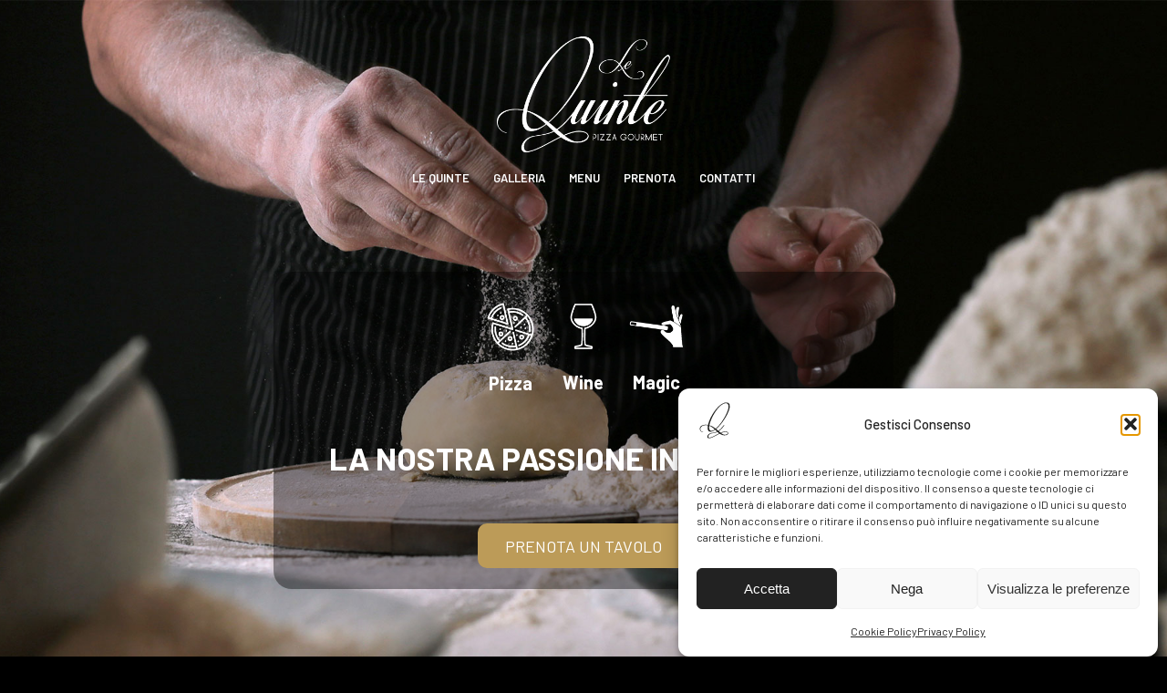

--- FILE ---
content_type: text/html; charset=UTF-8
request_url: https://lequinte.net/
body_size: 27736
content:
<!DOCTYPE html>
<html lang="it-IT" class="html_stretched responsive av-preloader-disabled  html_header_top html_logo_center html_bottom_nav_header html_menu_right html_custom html_header_sticky html_header_shrinking html_header_transparency html_mobile_menu_tablet html_header_searchicon_disabled html_content_align_center html_header_unstick_top_disabled html_header_stretch_disabled html_minimal_header html_av-overlay-side html_av-overlay-side-minimal html_av-submenu-noclone html_entry_id_4 av-cookies-no-cookie-consent av-no-preview av-default-lightbox html_text_menu_active av-mobile-menu-switch-default">
<head>
<meta charset="UTF-8" />


<!-- mobile setting -->
<meta name="viewport" content="width=device-width, initial-scale=1">

<!-- Scripts/CSS and wp_head hook -->
<meta name='robots' content='index, follow, max-image-preview:large, max-snippet:-1, max-video-preview:-1' />

	<!-- This site is optimized with the Yoast SEO plugin v26.6 - https://yoast.com/wordpress/plugins/seo/ -->
	<title>Pizzeria Catania Centro | Le Quinte</title>
	<meta name="description" content="Scopri la Pizzeria a Catania Centro Le Quinte, dove tradizione e qualità incontrano la creatività nelle nostre pizze Gran Gourmet." />
	<link rel="canonical" href="https://lequinte.net/le-quinte-pizza-gourmet/" />
	<meta property="og:locale" content="it_IT" />
	<meta property="og:type" content="website" />
	<meta property="og:title" content="Pizzeria Catania Centro | Le Quinte" />
	<meta property="og:description" content="Scopri la Pizzeria a Catania Centro Le Quinte, dove tradizione e qualità incontrano la creatività nelle nostre pizze Gran Gourmet." />
	<meta property="og:url" content="https://lequinte.net/le-quinte-pizza-gourmet/" />
	<meta property="og:site_name" content="Le Quinte" />
	<meta property="article:publisher" content="https://www.facebook.com/lequintepizzagourmet/" />
	<meta property="article:modified_time" content="2025-12-22T14:18:44+00:00" />
	<meta property="og:image" content="https://usercontent.one/wp/lequinte.net/wp-content/uploads/2022/08/Le-Quinte-Pizzeria-Gourmet-Catania.jpg?media=1767623774" />
	<meta property="og:image:width" content="501" />
	<meta property="og:image:height" content="301" />
	<meta property="og:image:type" content="image/jpeg" />
	<meta name="twitter:card" content="summary_large_image" />
	<meta name="twitter:title" content="Pizzeria Catania Centro | Le Quinte" />
	<meta name="twitter:description" content="Scopri la Pizzeria a Catania Centro Le Quinte, dove tradizione e qualità incontrano la creatività nelle nostre pizze Gran Gourmet." />
	<meta name="twitter:image" content="https://usercontent.one/wp/lequinte.net/wp-content/uploads/2022/08/Le-Quinte-Pizzeria-Gourmet-Catania.jpg?media=1767623774" />
	<script type="application/ld+json" class="yoast-schema-graph">{"@context":"https://schema.org","@graph":[{"@type":"WebPage","@id":"https://lequinte.net/le-quinte-pizza-gourmet/","url":"https://lequinte.net/le-quinte-pizza-gourmet/","name":"Pizzeria Catania Centro | Le Quinte","isPartOf":{"@id":"https://lequinte.net/#website"},"about":{"@id":"https://lequinte.net/#organization"},"primaryImageOfPage":{"@id":"https://lequinte.net/le-quinte-pizza-gourmet/#primaryimage"},"image":{"@id":"https://lequinte.net/le-quinte-pizza-gourmet/#primaryimage"},"thumbnailUrl":"https://lequinte.net/wp-content/uploads/2022/08/Le-Quinte-Pizzeria.jpg","datePublished":"2017-02-03T00:10:55+00:00","dateModified":"2025-12-22T14:18:44+00:00","description":"Scopri la Pizzeria a Catania Centro Le Quinte, dove tradizione e qualità incontrano la creatività nelle nostre pizze Gran Gourmet.","breadcrumb":{"@id":"https://lequinte.net/le-quinte-pizza-gourmet/#breadcrumb"},"inLanguage":"it-IT","potentialAction":[{"@type":"ReadAction","target":["https://lequinte.net/le-quinte-pizza-gourmet/"]}]},{"@type":"ImageObject","inLanguage":"it-IT","@id":"https://lequinte.net/le-quinte-pizza-gourmet/#primaryimage","url":"https://lequinte.net/wp-content/uploads/2022/08/Le-Quinte-Pizzeria.jpg","contentUrl":"https://lequinte.net/wp-content/uploads/2022/08/Le-Quinte-Pizzeria.jpg","width":301,"height":301,"caption":"Le Quinte Pizza Gourmet"},{"@type":"BreadcrumbList","@id":"https://lequinte.net/le-quinte-pizza-gourmet/#breadcrumb","itemListElement":[{"@type":"ListItem","position":1,"name":"Home"}]},{"@type":"WebSite","@id":"https://lequinte.net/#website","url":"https://lequinte.net/","name":"Le Quinte","description":"Pizza Gourmet","publisher":{"@id":"https://lequinte.net/#organization"},"potentialAction":[{"@type":"SearchAction","target":{"@type":"EntryPoint","urlTemplate":"https://lequinte.net/?s={search_term_string}"},"query-input":{"@type":"PropertyValueSpecification","valueRequired":true,"valueName":"search_term_string"}}],"inLanguage":"it-IT"},{"@type":"Organization","@id":"https://lequinte.net/#organization","name":"Le Quinte","url":"https://lequinte.net/","logo":{"@type":"ImageObject","inLanguage":"it-IT","@id":"https://lequinte.net/#/schema/logo/image/","url":"https://lequinte.net/wp-content/uploads/2022/08/Le-Quinte-Pizzeria-Gourmet-Catania.jpg","contentUrl":"https://lequinte.net/wp-content/uploads/2022/08/Le-Quinte-Pizzeria-Gourmet-Catania.jpg","width":501,"height":301,"caption":"Le Quinte"},"image":{"@id":"https://lequinte.net/#/schema/logo/image/"},"sameAs":["https://www.facebook.com/lequintepizzagourmet/","https://www.instagram.com/lequinte_pizzagourmet/","https://www.tripadvisor.it/Restaurant_Review-g187888-d13223033-Reviews-Le_Quinte-Catania_Province_of_Catania_Sicily.html"]}]}</script>
	<meta name="google-site-verification" content="czsi3vaFaQupFl-82FnFgvPgKzapnXQOCdjF8-Q8mU4" />
	<!-- / Yoast SEO plugin. -->



<!-- google webfont font replacement -->

			<script type='text/javascript'>

				(function() {

					/*	check if webfonts are disabled by user setting via cookie - or user must opt in.	*/
					var html = document.getElementsByTagName('html')[0];
					var cookie_check = html.className.indexOf('av-cookies-needs-opt-in') >= 0 || html.className.indexOf('av-cookies-can-opt-out') >= 0;
					var allow_continue = true;
					var silent_accept_cookie = html.className.indexOf('av-cookies-user-silent-accept') >= 0;

					if( cookie_check && ! silent_accept_cookie )
					{
						if( ! document.cookie.match(/aviaCookieConsent/) || html.className.indexOf('av-cookies-session-refused') >= 0 )
						{
							allow_continue = false;
						}
						else
						{
							if( ! document.cookie.match(/aviaPrivacyRefuseCookiesHideBar/) )
							{
								allow_continue = false;
							}
							else if( ! document.cookie.match(/aviaPrivacyEssentialCookiesEnabled/) )
							{
								allow_continue = false;
							}
							else if( document.cookie.match(/aviaPrivacyGoogleWebfontsDisabled/) )
							{
								allow_continue = false;
							}
						}
					}

					if( allow_continue )
					{
						var f = document.createElement('link');

						f.type 	= 'text/css';
						f.rel 	= 'stylesheet';
						f.href 	= 'https://fonts.googleapis.com/css?family=Barlow:400,500,600,700&display=auto';
						f.id 	= 'avia-google-webfont';

						document.getElementsByTagName('head')[0].appendChild(f);
					}
				})();

			</script>
			<style id='wp-img-auto-sizes-contain-inline-css' type='text/css'>
img:is([sizes=auto i],[sizes^="auto," i]){contain-intrinsic-size:3000px 1500px}
/*# sourceURL=wp-img-auto-sizes-contain-inline-css */
</style>
<link rel='stylesheet' id='cnss_font_awesome_css-css' href='https://usercontent.one/wp/lequinte.net/wp-content/plugins/easy-social-icons/css/font-awesome/css/all.min.css?ver=7.0.0&media=1767623774' type='text/css' media='all' />
<link rel='stylesheet' id='cnss_font_awesome_v4_shims-css' href='https://usercontent.one/wp/lequinte.net/wp-content/plugins/easy-social-icons/css/font-awesome/css/v4-shims.min.css?ver=7.0.0&media=1767623774' type='text/css' media='all' />
<link rel='stylesheet' id='cnss_css-css' href='https://usercontent.one/wp/lequinte.net/wp-content/plugins/easy-social-icons/css/cnss.css?ver=1.0&media=1767623774' type='text/css' media='all' />
<link rel='stylesheet' id='cnss_share_css-css' href='https://usercontent.one/wp/lequinte.net/wp-content/plugins/easy-social-icons/css/share.css?ver=1.0&media=1767623774' type='text/css' media='all' />
<style id='wp-block-library-inline-css' type='text/css'>
:root{--wp-block-synced-color:#7a00df;--wp-block-synced-color--rgb:122,0,223;--wp-bound-block-color:var(--wp-block-synced-color);--wp-editor-canvas-background:#ddd;--wp-admin-theme-color:#007cba;--wp-admin-theme-color--rgb:0,124,186;--wp-admin-theme-color-darker-10:#006ba1;--wp-admin-theme-color-darker-10--rgb:0,107,160.5;--wp-admin-theme-color-darker-20:#005a87;--wp-admin-theme-color-darker-20--rgb:0,90,135;--wp-admin-border-width-focus:2px}@media (min-resolution:192dpi){:root{--wp-admin-border-width-focus:1.5px}}.wp-element-button{cursor:pointer}:root .has-very-light-gray-background-color{background-color:#eee}:root .has-very-dark-gray-background-color{background-color:#313131}:root .has-very-light-gray-color{color:#eee}:root .has-very-dark-gray-color{color:#313131}:root .has-vivid-green-cyan-to-vivid-cyan-blue-gradient-background{background:linear-gradient(135deg,#00d084,#0693e3)}:root .has-purple-crush-gradient-background{background:linear-gradient(135deg,#34e2e4,#4721fb 50%,#ab1dfe)}:root .has-hazy-dawn-gradient-background{background:linear-gradient(135deg,#faaca8,#dad0ec)}:root .has-subdued-olive-gradient-background{background:linear-gradient(135deg,#fafae1,#67a671)}:root .has-atomic-cream-gradient-background{background:linear-gradient(135deg,#fdd79a,#004a59)}:root .has-nightshade-gradient-background{background:linear-gradient(135deg,#330968,#31cdcf)}:root .has-midnight-gradient-background{background:linear-gradient(135deg,#020381,#2874fc)}:root{--wp--preset--font-size--normal:16px;--wp--preset--font-size--huge:42px}.has-regular-font-size{font-size:1em}.has-larger-font-size{font-size:2.625em}.has-normal-font-size{font-size:var(--wp--preset--font-size--normal)}.has-huge-font-size{font-size:var(--wp--preset--font-size--huge)}.has-text-align-center{text-align:center}.has-text-align-left{text-align:left}.has-text-align-right{text-align:right}.has-fit-text{white-space:nowrap!important}#end-resizable-editor-section{display:none}.aligncenter{clear:both}.items-justified-left{justify-content:flex-start}.items-justified-center{justify-content:center}.items-justified-right{justify-content:flex-end}.items-justified-space-between{justify-content:space-between}.screen-reader-text{border:0;clip-path:inset(50%);height:1px;margin:-1px;overflow:hidden;padding:0;position:absolute;width:1px;word-wrap:normal!important}.screen-reader-text:focus{background-color:#ddd;clip-path:none;color:#444;display:block;font-size:1em;height:auto;left:5px;line-height:normal;padding:15px 23px 14px;text-decoration:none;top:5px;width:auto;z-index:100000}html :where(.has-border-color){border-style:solid}html :where([style*=border-top-color]){border-top-style:solid}html :where([style*=border-right-color]){border-right-style:solid}html :where([style*=border-bottom-color]){border-bottom-style:solid}html :where([style*=border-left-color]){border-left-style:solid}html :where([style*=border-width]){border-style:solid}html :where([style*=border-top-width]){border-top-style:solid}html :where([style*=border-right-width]){border-right-style:solid}html :where([style*=border-bottom-width]){border-bottom-style:solid}html :where([style*=border-left-width]){border-left-style:solid}html :where(img[class*=wp-image-]){height:auto;max-width:100%}:where(figure){margin:0 0 1em}html :where(.is-position-sticky){--wp-admin--admin-bar--position-offset:var(--wp-admin--admin-bar--height,0px)}@media screen and (max-width:600px){html :where(.is-position-sticky){--wp-admin--admin-bar--position-offset:0px}}

/*# sourceURL=wp-block-library-inline-css */
</style><style id='global-styles-inline-css' type='text/css'>
:root{--wp--preset--aspect-ratio--square: 1;--wp--preset--aspect-ratio--4-3: 4/3;--wp--preset--aspect-ratio--3-4: 3/4;--wp--preset--aspect-ratio--3-2: 3/2;--wp--preset--aspect-ratio--2-3: 2/3;--wp--preset--aspect-ratio--16-9: 16/9;--wp--preset--aspect-ratio--9-16: 9/16;--wp--preset--color--black: #000000;--wp--preset--color--cyan-bluish-gray: #abb8c3;--wp--preset--color--white: #ffffff;--wp--preset--color--pale-pink: #f78da7;--wp--preset--color--vivid-red: #cf2e2e;--wp--preset--color--luminous-vivid-orange: #ff6900;--wp--preset--color--luminous-vivid-amber: #fcb900;--wp--preset--color--light-green-cyan: #7bdcb5;--wp--preset--color--vivid-green-cyan: #00d084;--wp--preset--color--pale-cyan-blue: #8ed1fc;--wp--preset--color--vivid-cyan-blue: #0693e3;--wp--preset--color--vivid-purple: #9b51e0;--wp--preset--color--metallic-red: #b02b2c;--wp--preset--color--maximum-yellow-red: #edae44;--wp--preset--color--yellow-sun: #eeee22;--wp--preset--color--palm-leaf: #83a846;--wp--preset--color--aero: #7bb0e7;--wp--preset--color--old-lavender: #745f7e;--wp--preset--color--steel-teal: #5f8789;--wp--preset--color--raspberry-pink: #d65799;--wp--preset--color--medium-turquoise: #4ecac2;--wp--preset--gradient--vivid-cyan-blue-to-vivid-purple: linear-gradient(135deg,rgb(6,147,227) 0%,rgb(155,81,224) 100%);--wp--preset--gradient--light-green-cyan-to-vivid-green-cyan: linear-gradient(135deg,rgb(122,220,180) 0%,rgb(0,208,130) 100%);--wp--preset--gradient--luminous-vivid-amber-to-luminous-vivid-orange: linear-gradient(135deg,rgb(252,185,0) 0%,rgb(255,105,0) 100%);--wp--preset--gradient--luminous-vivid-orange-to-vivid-red: linear-gradient(135deg,rgb(255,105,0) 0%,rgb(207,46,46) 100%);--wp--preset--gradient--very-light-gray-to-cyan-bluish-gray: linear-gradient(135deg,rgb(238,238,238) 0%,rgb(169,184,195) 100%);--wp--preset--gradient--cool-to-warm-spectrum: linear-gradient(135deg,rgb(74,234,220) 0%,rgb(151,120,209) 20%,rgb(207,42,186) 40%,rgb(238,44,130) 60%,rgb(251,105,98) 80%,rgb(254,248,76) 100%);--wp--preset--gradient--blush-light-purple: linear-gradient(135deg,rgb(255,206,236) 0%,rgb(152,150,240) 100%);--wp--preset--gradient--blush-bordeaux: linear-gradient(135deg,rgb(254,205,165) 0%,rgb(254,45,45) 50%,rgb(107,0,62) 100%);--wp--preset--gradient--luminous-dusk: linear-gradient(135deg,rgb(255,203,112) 0%,rgb(199,81,192) 50%,rgb(65,88,208) 100%);--wp--preset--gradient--pale-ocean: linear-gradient(135deg,rgb(255,245,203) 0%,rgb(182,227,212) 50%,rgb(51,167,181) 100%);--wp--preset--gradient--electric-grass: linear-gradient(135deg,rgb(202,248,128) 0%,rgb(113,206,126) 100%);--wp--preset--gradient--midnight: linear-gradient(135deg,rgb(2,3,129) 0%,rgb(40,116,252) 100%);--wp--preset--font-size--small: 1rem;--wp--preset--font-size--medium: 1.125rem;--wp--preset--font-size--large: 1.75rem;--wp--preset--font-size--x-large: clamp(1.75rem, 3vw, 2.25rem);--wp--preset--spacing--20: 0.44rem;--wp--preset--spacing--30: 0.67rem;--wp--preset--spacing--40: 1rem;--wp--preset--spacing--50: 1.5rem;--wp--preset--spacing--60: 2.25rem;--wp--preset--spacing--70: 3.38rem;--wp--preset--spacing--80: 5.06rem;--wp--preset--shadow--natural: 6px 6px 9px rgba(0, 0, 0, 0.2);--wp--preset--shadow--deep: 12px 12px 50px rgba(0, 0, 0, 0.4);--wp--preset--shadow--sharp: 6px 6px 0px rgba(0, 0, 0, 0.2);--wp--preset--shadow--outlined: 6px 6px 0px -3px rgb(255, 255, 255), 6px 6px rgb(0, 0, 0);--wp--preset--shadow--crisp: 6px 6px 0px rgb(0, 0, 0);}:root { --wp--style--global--content-size: 800px;--wp--style--global--wide-size: 1130px; }:where(body) { margin: 0; }.wp-site-blocks > .alignleft { float: left; margin-right: 2em; }.wp-site-blocks > .alignright { float: right; margin-left: 2em; }.wp-site-blocks > .aligncenter { justify-content: center; margin-left: auto; margin-right: auto; }:where(.is-layout-flex){gap: 0.5em;}:where(.is-layout-grid){gap: 0.5em;}.is-layout-flow > .alignleft{float: left;margin-inline-start: 0;margin-inline-end: 2em;}.is-layout-flow > .alignright{float: right;margin-inline-start: 2em;margin-inline-end: 0;}.is-layout-flow > .aligncenter{margin-left: auto !important;margin-right: auto !important;}.is-layout-constrained > .alignleft{float: left;margin-inline-start: 0;margin-inline-end: 2em;}.is-layout-constrained > .alignright{float: right;margin-inline-start: 2em;margin-inline-end: 0;}.is-layout-constrained > .aligncenter{margin-left: auto !important;margin-right: auto !important;}.is-layout-constrained > :where(:not(.alignleft):not(.alignright):not(.alignfull)){max-width: var(--wp--style--global--content-size);margin-left: auto !important;margin-right: auto !important;}.is-layout-constrained > .alignwide{max-width: var(--wp--style--global--wide-size);}body .is-layout-flex{display: flex;}.is-layout-flex{flex-wrap: wrap;align-items: center;}.is-layout-flex > :is(*, div){margin: 0;}body .is-layout-grid{display: grid;}.is-layout-grid > :is(*, div){margin: 0;}body{padding-top: 0px;padding-right: 0px;padding-bottom: 0px;padding-left: 0px;}a:where(:not(.wp-element-button)){text-decoration: underline;}:root :where(.wp-element-button, .wp-block-button__link){background-color: #32373c;border-width: 0;color: #fff;font-family: inherit;font-size: inherit;font-style: inherit;font-weight: inherit;letter-spacing: inherit;line-height: inherit;padding-top: calc(0.667em + 2px);padding-right: calc(1.333em + 2px);padding-bottom: calc(0.667em + 2px);padding-left: calc(1.333em + 2px);text-decoration: none;text-transform: inherit;}.has-black-color{color: var(--wp--preset--color--black) !important;}.has-cyan-bluish-gray-color{color: var(--wp--preset--color--cyan-bluish-gray) !important;}.has-white-color{color: var(--wp--preset--color--white) !important;}.has-pale-pink-color{color: var(--wp--preset--color--pale-pink) !important;}.has-vivid-red-color{color: var(--wp--preset--color--vivid-red) !important;}.has-luminous-vivid-orange-color{color: var(--wp--preset--color--luminous-vivid-orange) !important;}.has-luminous-vivid-amber-color{color: var(--wp--preset--color--luminous-vivid-amber) !important;}.has-light-green-cyan-color{color: var(--wp--preset--color--light-green-cyan) !important;}.has-vivid-green-cyan-color{color: var(--wp--preset--color--vivid-green-cyan) !important;}.has-pale-cyan-blue-color{color: var(--wp--preset--color--pale-cyan-blue) !important;}.has-vivid-cyan-blue-color{color: var(--wp--preset--color--vivid-cyan-blue) !important;}.has-vivid-purple-color{color: var(--wp--preset--color--vivid-purple) !important;}.has-metallic-red-color{color: var(--wp--preset--color--metallic-red) !important;}.has-maximum-yellow-red-color{color: var(--wp--preset--color--maximum-yellow-red) !important;}.has-yellow-sun-color{color: var(--wp--preset--color--yellow-sun) !important;}.has-palm-leaf-color{color: var(--wp--preset--color--palm-leaf) !important;}.has-aero-color{color: var(--wp--preset--color--aero) !important;}.has-old-lavender-color{color: var(--wp--preset--color--old-lavender) !important;}.has-steel-teal-color{color: var(--wp--preset--color--steel-teal) !important;}.has-raspberry-pink-color{color: var(--wp--preset--color--raspberry-pink) !important;}.has-medium-turquoise-color{color: var(--wp--preset--color--medium-turquoise) !important;}.has-black-background-color{background-color: var(--wp--preset--color--black) !important;}.has-cyan-bluish-gray-background-color{background-color: var(--wp--preset--color--cyan-bluish-gray) !important;}.has-white-background-color{background-color: var(--wp--preset--color--white) !important;}.has-pale-pink-background-color{background-color: var(--wp--preset--color--pale-pink) !important;}.has-vivid-red-background-color{background-color: var(--wp--preset--color--vivid-red) !important;}.has-luminous-vivid-orange-background-color{background-color: var(--wp--preset--color--luminous-vivid-orange) !important;}.has-luminous-vivid-amber-background-color{background-color: var(--wp--preset--color--luminous-vivid-amber) !important;}.has-light-green-cyan-background-color{background-color: var(--wp--preset--color--light-green-cyan) !important;}.has-vivid-green-cyan-background-color{background-color: var(--wp--preset--color--vivid-green-cyan) !important;}.has-pale-cyan-blue-background-color{background-color: var(--wp--preset--color--pale-cyan-blue) !important;}.has-vivid-cyan-blue-background-color{background-color: var(--wp--preset--color--vivid-cyan-blue) !important;}.has-vivid-purple-background-color{background-color: var(--wp--preset--color--vivid-purple) !important;}.has-metallic-red-background-color{background-color: var(--wp--preset--color--metallic-red) !important;}.has-maximum-yellow-red-background-color{background-color: var(--wp--preset--color--maximum-yellow-red) !important;}.has-yellow-sun-background-color{background-color: var(--wp--preset--color--yellow-sun) !important;}.has-palm-leaf-background-color{background-color: var(--wp--preset--color--palm-leaf) !important;}.has-aero-background-color{background-color: var(--wp--preset--color--aero) !important;}.has-old-lavender-background-color{background-color: var(--wp--preset--color--old-lavender) !important;}.has-steel-teal-background-color{background-color: var(--wp--preset--color--steel-teal) !important;}.has-raspberry-pink-background-color{background-color: var(--wp--preset--color--raspberry-pink) !important;}.has-medium-turquoise-background-color{background-color: var(--wp--preset--color--medium-turquoise) !important;}.has-black-border-color{border-color: var(--wp--preset--color--black) !important;}.has-cyan-bluish-gray-border-color{border-color: var(--wp--preset--color--cyan-bluish-gray) !important;}.has-white-border-color{border-color: var(--wp--preset--color--white) !important;}.has-pale-pink-border-color{border-color: var(--wp--preset--color--pale-pink) !important;}.has-vivid-red-border-color{border-color: var(--wp--preset--color--vivid-red) !important;}.has-luminous-vivid-orange-border-color{border-color: var(--wp--preset--color--luminous-vivid-orange) !important;}.has-luminous-vivid-amber-border-color{border-color: var(--wp--preset--color--luminous-vivid-amber) !important;}.has-light-green-cyan-border-color{border-color: var(--wp--preset--color--light-green-cyan) !important;}.has-vivid-green-cyan-border-color{border-color: var(--wp--preset--color--vivid-green-cyan) !important;}.has-pale-cyan-blue-border-color{border-color: var(--wp--preset--color--pale-cyan-blue) !important;}.has-vivid-cyan-blue-border-color{border-color: var(--wp--preset--color--vivid-cyan-blue) !important;}.has-vivid-purple-border-color{border-color: var(--wp--preset--color--vivid-purple) !important;}.has-metallic-red-border-color{border-color: var(--wp--preset--color--metallic-red) !important;}.has-maximum-yellow-red-border-color{border-color: var(--wp--preset--color--maximum-yellow-red) !important;}.has-yellow-sun-border-color{border-color: var(--wp--preset--color--yellow-sun) !important;}.has-palm-leaf-border-color{border-color: var(--wp--preset--color--palm-leaf) !important;}.has-aero-border-color{border-color: var(--wp--preset--color--aero) !important;}.has-old-lavender-border-color{border-color: var(--wp--preset--color--old-lavender) !important;}.has-steel-teal-border-color{border-color: var(--wp--preset--color--steel-teal) !important;}.has-raspberry-pink-border-color{border-color: var(--wp--preset--color--raspberry-pink) !important;}.has-medium-turquoise-border-color{border-color: var(--wp--preset--color--medium-turquoise) !important;}.has-vivid-cyan-blue-to-vivid-purple-gradient-background{background: var(--wp--preset--gradient--vivid-cyan-blue-to-vivid-purple) !important;}.has-light-green-cyan-to-vivid-green-cyan-gradient-background{background: var(--wp--preset--gradient--light-green-cyan-to-vivid-green-cyan) !important;}.has-luminous-vivid-amber-to-luminous-vivid-orange-gradient-background{background: var(--wp--preset--gradient--luminous-vivid-amber-to-luminous-vivid-orange) !important;}.has-luminous-vivid-orange-to-vivid-red-gradient-background{background: var(--wp--preset--gradient--luminous-vivid-orange-to-vivid-red) !important;}.has-very-light-gray-to-cyan-bluish-gray-gradient-background{background: var(--wp--preset--gradient--very-light-gray-to-cyan-bluish-gray) !important;}.has-cool-to-warm-spectrum-gradient-background{background: var(--wp--preset--gradient--cool-to-warm-spectrum) !important;}.has-blush-light-purple-gradient-background{background: var(--wp--preset--gradient--blush-light-purple) !important;}.has-blush-bordeaux-gradient-background{background: var(--wp--preset--gradient--blush-bordeaux) !important;}.has-luminous-dusk-gradient-background{background: var(--wp--preset--gradient--luminous-dusk) !important;}.has-pale-ocean-gradient-background{background: var(--wp--preset--gradient--pale-ocean) !important;}.has-electric-grass-gradient-background{background: var(--wp--preset--gradient--electric-grass) !important;}.has-midnight-gradient-background{background: var(--wp--preset--gradient--midnight) !important;}.has-small-font-size{font-size: var(--wp--preset--font-size--small) !important;}.has-medium-font-size{font-size: var(--wp--preset--font-size--medium) !important;}.has-large-font-size{font-size: var(--wp--preset--font-size--large) !important;}.has-x-large-font-size{font-size: var(--wp--preset--font-size--x-large) !important;}
/*# sourceURL=global-styles-inline-css */
</style>

<link rel='stylesheet' id='cmplz-general-css' href='https://usercontent.one/wp/lequinte.net/wp-content/plugins/complianz-gdpr/assets/css/cookieblocker.min.css?media=1767623774?ver=1766154942' type='text/css' media='all' />
<link rel='stylesheet' id='avia-merged-styles-css' href='https://usercontent.one/wp/lequinte.net/wp-content/uploads/dynamic_avia/avia-merged-styles-9ead936f06762d0c95eabf71d99071d4---6968bb5a48d8a.css?media=1767623774' type='text/css' media='all' />
<link rel='stylesheet' id='avia-single-post-4-css' href='https://usercontent.one/wp/lequinte.net/wp-content/uploads/dynamic_avia/avia_posts_css/post-4.css?media=1767623774?ver=ver-1768471386' type='text/css' media='all' />
<script type="text/javascript" src="https://lequinte.net/wp-includes/js/jquery/jquery.min.js?ver=3.7.1" id="jquery-core-js"></script>
<script type="text/javascript" src="https://lequinte.net/wp-includes/js/jquery/jquery-migrate.min.js?ver=3.4.1" id="jquery-migrate-js"></script>
<script type="text/javascript" src="https://usercontent.one/wp/lequinte.net/wp-content/plugins/easy-social-icons/js/cnss.js?ver=1.0&media=1767623774" id="cnss_js-js"></script>
<script type="text/javascript" src="https://usercontent.one/wp/lequinte.net/wp-content/plugins/easy-social-icons/js/share.js?ver=1.0&media=1767623774" id="cnss_share_js-js"></script>
<script type="text/javascript" src="https://usercontent.one/wp/lequinte.net/wp-content/themes/enfold/js/avia-js.js?ver=7.1.3&media=1767623774" id="avia-js-js"></script>
<style type="text/css">
		ul.cnss-social-icon li.cn-fa-icon a{background-color:#ffffff!important;}
		ul.cnss-social-icon li.cn-fa-icon a:hover{background-color:#bc9b58!important;color:#000000!important;}
		</style><meta name="ti-site-data" content="eyJyIjoiMTowITc6MCEzMDowIiwibyI6Imh0dHBzOlwvXC9sZXF1aW50ZS5uZXRcL3dwLWFkbWluXC9hZG1pbi1hamF4LnBocD9hY3Rpb249dGlfb25saW5lX3VzZXJzX3RyaXBhZHZpc29yJmFtcDtwPSUyRiZhbXA7X3dwbm9uY2U9ZmI4MjY1YjBjMCJ9" />			<style>.cmplz-hidden {
					display: none !important;
				}</style>

<!--[if lt IE 9]><script src="https://usercontent.one/wp/lequinte.net/wp-content/themes/enfold/js/html5shiv.js?media=1767623774"></script><![endif]--><link rel="profile" href="https://gmpg.org/xfn/11" />
<link rel="alternate" type="application/rss+xml" title="Le Quinte RSS2 Feed" href="https://lequinte.net/feed/" />
<link rel="pingback" href="https://lequinte.net/xmlrpc.php" />

<style type='text/css' media='screen'>
 #top #header_main > .container, #top #header_main > .container .main_menu  .av-main-nav > li > a, #top #header_main #menu-item-shop .cart_dropdown_link{ height:170px; line-height: 170px; }
 .html_top_nav_header .av-logo-container{ height:170px;  }
 .html_header_top.html_header_sticky #top #wrap_all #main{ padding-top:220px; } 
</style>

<!-- To speed up the rendering and to display the site as fast as possible to the user we include some styles and scripts for above the fold content inline -->
<script type="text/javascript">'use strict';var avia_is_mobile=!1;if(/Android|webOS|iPhone|iPad|iPod|BlackBerry|IEMobile|Opera Mini/i.test(navigator.userAgent)&&'ontouchstart' in document.documentElement){avia_is_mobile=!0;document.documentElement.className+=' avia_mobile '}
else{document.documentElement.className+=' avia_desktop '};document.documentElement.className+=' js_active ';(function(){var e=['-webkit-','-moz-','-ms-',''],n='',o=!1,a=!1;for(var t in e){if(e[t]+'transform' in document.documentElement.style){o=!0;n=e[t]+'transform'};if(e[t]+'perspective' in document.documentElement.style){a=!0}};if(o){document.documentElement.className+=' avia_transform '};if(a){document.documentElement.className+=' avia_transform3d '};if(typeof document.getElementsByClassName=='function'&&typeof document.documentElement.getBoundingClientRect=='function'&&avia_is_mobile==!1){if(n&&window.innerHeight>0){setTimeout(function(){var e=0,o={},a=0,t=document.getElementsByClassName('av-parallax'),i=window.pageYOffset||document.documentElement.scrollTop;for(e=0;e<t.length;e++){t[e].style.top='0px';o=t[e].getBoundingClientRect();a=Math.ceil((window.innerHeight+i-o.top)*0.3);t[e].style[n]='translate(0px, '+a+'px)';t[e].style.top='auto';t[e].className+=' enabled-parallax '}},50)}}})();</script><link rel="icon" href="https://usercontent.one/wp/lequinte.net/wp-content/uploads/2022/12/Le-Quinte-Pizzeria-Favicon-36x36.png?media=1767623774" sizes="32x32" />
<link rel="icon" href="https://usercontent.one/wp/lequinte.net/wp-content/uploads/2022/12/Le-Quinte-Pizzeria-Favicon.png?media=1767623774" sizes="192x192" />
<link rel="apple-touch-icon" href="https://usercontent.one/wp/lequinte.net/wp-content/uploads/2022/12/Le-Quinte-Pizzeria-Favicon.png?media=1767623774" />
<meta name="msapplication-TileImage" content="https://usercontent.one/wp/lequinte.net/wp-content/uploads/2022/12/Le-Quinte-Pizzeria-Favicon.png?media=1767623774" />
		<style type="text/css" id="wp-custom-css">
			/* Modifica form */
#top input[type="text"],
#top input[type="email"],
#top input[type="tel"],
#top input[type="number"],
#top textarea,
#top select {
  font-family: "Barlow", sans-serif;
  font-size: 16px !important;
  border-radius: 10px !important;
  border: 1px solid #aa7c6a;
  padding: 5px;
  box-sizing: border-box;
  width: 100%;
}

#top .avia_ajax_form .text_input,
#top .avia_ajax_form .select,
#top .avia_ajax_form .text_area {
  border-radius: 10px;
  border: 1px solid #aa7c6a;
  padding: 12px 15px;
  box-sizing: border-box;
  font-family: "Barlow", sans-serif;
  font-size: 16px;
  width: 100%;
}

/* Pulsante dei form */
.avia_ajax_form .button {
  margin: 0;
  padding: 16px 20px;
  border-radius: 10px;
  border-bottom-width: 1px;
  border-bottom-style: solid;
  font-weight: 400;
  font-size: .92em;
  min-width: 142px;
  outline: 0;
}

/* Testo privacy: solo label collegate a checkbox nei form Ajax */
#top .avia_ajax_form input[type=checkbox] + label {
  font-weight: normal;
  font-size: 10px;
  color: #fff;
}

#top .avia_ajax_form input[type=checkbox] {
  margin-right: 10px;
  top: 2px;
}

/* Linea dei link */
.iconlist_content_wrap a {
  text-decoration: none !important;
}

/* Elimina lo spazio lettere titoli dei widget */
.widgettitle {
  letter-spacing: 0px;
}

/* Spazio lettere titoli + dimensioni personalizzate */
.template-page .entry-content-wrapper h1 {
  letter-spacing: 0px !important;
  font-size: 35px;
	font-weight: bold;
}

.template-page .entry-content-wrapper h2 {
  letter-spacing: 0px !important;
  font-size: 25px;
	font-weight: bold;
}

.template-page .entry-content-wrapper h3 {
  letter-spacing: 0px !important;
  font-size: 20px;
	font-weight: bold;
}

.template-page .entry-content-wrapper h4 {
  letter-spacing: 0px !important;
  font-size: 16px;
	font-weight: bold;
}

/* Galleria Immagini */
/* Rimuove margini e imposta padding uniforme attorno alle immagini */
.avia-gallery-thumb a,
.avia-gallery-thumb img {
  margin: 0 !important;
  padding: 3px !important;
  border: none !important;
}

/* Forza le immagini a riempire lo spazio del contenitore */
.avia-gallery-thumb img {
  display: block;
  width: 100% !important;
  height: auto !important;
  object-fit: cover;
  border-radius: 20px !important;
  background-color: #fff !important;
}

/* Opzionale: imposta layout a griglia senza spazi tra thumb */
.avia-gallery-thumb {
  display: flex;
  flex-wrap: wrap;
  gap: 0px;
}

/* Arrotonda angoli immagini inserite con elemento immagine */
.avia_image {
  border-radius: 20px !important;
}

/* Allinea Icone */
.features-container {
  display: flex;
  justify-content: center;
  gap: 40px;
  text-align: center;
}

.feature-item {
  display: flex;
  flex-direction: column;
  align-items: center;
}

.feature-item img {
  display: block;
  margin: 0 auto 8px;
}

.feature-label {
  color: #ffffff !important;
  font-weight: 700;
  font-size: 20px;
}





/* Allinea Icone Recensioni */
.awards-container {
  display: flex !important;
  flex-wrap: wrap;
  justify-content: center;
  gap: 40px;
  padding: 10px;
  border: 0px solid red;
  background: rgba(255, 0, 0, 0);
}

.awards-container .award-item {
  display: block;
}

.awards-container .award-item img {
  width: 130px;
  height: 130px;
  object-fit: contain;
}

@media (max-width: 768px) {
  .awards-container {
    gap: 10px;
  }
  .awards-container .award-item {
    width: calc(50% - 10px);
    text-align: center;
  }
  .awards-container .award-item img {
    width: 100%;
    height: auto;
  }
}


		</style>
		<style type="text/css">
		@font-face {font-family: 'entypo-fontello-enfold'; font-weight: normal; font-style: normal; font-display: auto;
		src: url('https://usercontent.one/wp/lequinte.net/wp-content/themes/enfold/config-templatebuilder/avia-template-builder/assets/fonts/entypo-fontello-enfold/entypo-fontello-enfold.woff2?media=1767623774') format('woff2'),
		url('https://usercontent.one/wp/lequinte.net/wp-content/themes/enfold/config-templatebuilder/avia-template-builder/assets/fonts/entypo-fontello-enfold/entypo-fontello-enfold.woff?media=1767623774') format('woff'),
		url('https://usercontent.one/wp/lequinte.net/wp-content/themes/enfold/config-templatebuilder/avia-template-builder/assets/fonts/entypo-fontello-enfold/entypo-fontello-enfold.ttf?media=1767623774') format('truetype'),
		url('https://usercontent.one/wp/lequinte.net/wp-content/themes/enfold/config-templatebuilder/avia-template-builder/assets/fonts/entypo-fontello-enfold/entypo-fontello-enfold.svg?media=1767623774#entypo-fontello-enfold') format('svg'),
		url('https://usercontent.one/wp/lequinte.net/wp-content/themes/enfold/config-templatebuilder/avia-template-builder/assets/fonts/entypo-fontello-enfold/entypo-fontello-enfold.eot?media=1767623774'),
		url('https://usercontent.one/wp/lequinte.net/wp-content/themes/enfold/config-templatebuilder/avia-template-builder/assets/fonts/entypo-fontello-enfold/entypo-fontello-enfold.eot?media=1767623774?#iefix') format('embedded-opentype');
		}

		#top .avia-font-entypo-fontello-enfold, body .avia-font-entypo-fontello-enfold, html body [data-av_iconfont='entypo-fontello-enfold']:before{ font-family: 'entypo-fontello-enfold'; }
		
		@font-face {font-family: 'entypo-fontello'; font-weight: normal; font-style: normal; font-display: auto;
		src: url('https://usercontent.one/wp/lequinte.net/wp-content/themes/enfold/config-templatebuilder/avia-template-builder/assets/fonts/entypo-fontello/entypo-fontello.woff2?media=1767623774') format('woff2'),
		url('https://usercontent.one/wp/lequinte.net/wp-content/themes/enfold/config-templatebuilder/avia-template-builder/assets/fonts/entypo-fontello/entypo-fontello.woff?media=1767623774') format('woff'),
		url('https://usercontent.one/wp/lequinte.net/wp-content/themes/enfold/config-templatebuilder/avia-template-builder/assets/fonts/entypo-fontello/entypo-fontello.ttf?media=1767623774') format('truetype'),
		url('https://usercontent.one/wp/lequinte.net/wp-content/themes/enfold/config-templatebuilder/avia-template-builder/assets/fonts/entypo-fontello/entypo-fontello.svg?media=1767623774#entypo-fontello') format('svg'),
		url('https://usercontent.one/wp/lequinte.net/wp-content/themes/enfold/config-templatebuilder/avia-template-builder/assets/fonts/entypo-fontello/entypo-fontello.eot?media=1767623774'),
		url('https://usercontent.one/wp/lequinte.net/wp-content/themes/enfold/config-templatebuilder/avia-template-builder/assets/fonts/entypo-fontello/entypo-fontello.eot?media=1767623774?#iefix') format('embedded-opentype');
		}

		#top .avia-font-entypo-fontello, body .avia-font-entypo-fontello, html body [data-av_iconfont='entypo-fontello']:before{ font-family: 'entypo-fontello'; }
		</style>

<!--
Debugging Info for Theme support: 

Theme: Enfold
Version: 7.1.3
Installed: enfold
AviaFramework Version: 5.6
AviaBuilder Version: 6.0
aviaElementManager Version: 1.0.1
ML:1073741824-PU:42-PLA:6
WP:6.9
Compress: CSS:all theme files - JS:all theme files
Updates: enabled - token has changed and not verified
PLAu:6
-->
</head>

<body data-cmplz=1 id="top" class="home wp-singular page-template-default page page-id-4 wp-theme-enfold stretched rtl_columns av-curtain-numeric barlow  post-type-page avia-responsive-images-support" itemscope="itemscope" itemtype="https://schema.org/WebPage" >

	
	<div id='wrap_all'>

	
<header id='header' class='all_colors header_color dark_bg_color  av_header_top av_logo_center av_bottom_nav_header av_menu_right av_custom av_header_sticky av_header_shrinking av_header_stretch_disabled av_mobile_menu_tablet av_header_transparency av_header_searchicon_disabled av_header_unstick_top_disabled av_minimal_header av_header_border_disabled' aria-label="Intestazione" data-av_shrink_factor='50' role="banner" itemscope="itemscope" itemtype="https://schema.org/WPHeader" >

		<div  id='header_main' class='container_wrap container_wrap_logo'>

        <div class='container av-logo-container'><div class='inner-container'><span class='logo avia-standard-logo'><a href='https://lequinte.net/' class='' aria-label='Le Quinte Pizza Gourmet' title='Le Quinte Pizza Gourmet'><img src="https://usercontent.one/wp/lequinte.net/wp-content/uploads/2022/08/Le-Quinte-Pizzeria-Gourmet.png?media=1767623774" srcset="https://usercontent.one/wp/lequinte.net/wp-content/uploads/2022/08/Le-Quinte-Pizzeria-Gourmet.png?media=1767623774 380w, https://usercontent.one/wp/lequinte.net/wp-content/uploads/2022/08/Le-Quinte-Pizzeria-Gourmet-300x247.png?media=1767623774 300w" sizes="(max-width: 380px) 100vw, 380px" height="100" width="300" alt='Le Quinte' title='Le Quinte Pizza Gourmet' /></a></span></div></div><div id='header_main_alternate' class='container_wrap'><div class='container'><nav class='main_menu' data-selectname='Seleziona una pagina'  role="navigation" itemscope="itemscope" itemtype="https://schema.org/SiteNavigationElement" ><div class="avia-menu av-main-nav-wrap"><ul role="menu" class="menu av-main-nav" id="avia-menu"><li role="menuitem" id="menu-item-922" class="menu-item menu-item-type-custom menu-item-object-custom current-menu-item current_page_item menu-item-home menu-item-top-level menu-item-top-level-1"><a href="https://lequinte.net/#lequinte" itemprop="url" tabindex="0"><span class="avia-bullet"></span><span class="avia-menu-text">LE QUINTE</span><span class="avia-menu-fx"><span class="avia-arrow-wrap"><span class="avia-arrow"></span></span></span></a></li>
<li role="menuitem" id="menu-item-924" class="menu-item menu-item-type-custom menu-item-object-custom current_page_item menu-item-home menu-item-top-level menu-item-top-level-2"><a href="https://lequinte.net/#galleria" itemprop="url" tabindex="0"><span class="avia-bullet"></span><span class="avia-menu-text">GALLERIA</span><span class="avia-menu-fx"><span class="avia-arrow-wrap"><span class="avia-arrow"></span></span></span></a></li>
<li role="menuitem" id="menu-item-1458" class="menu-item menu-item-type-post_type menu-item-object-page menu-item-top-level menu-item-top-level-3"><a href="https://lequinte.net/menu/" itemprop="url" tabindex="0"><span class="avia-bullet"></span><span class="avia-menu-text">MENU</span><span class="avia-menu-fx"><span class="avia-arrow-wrap"><span class="avia-arrow"></span></span></span></a></li>
<li role="menuitem" id="menu-item-925" class="menu-item menu-item-type-custom menu-item-object-custom current_page_item menu-item-home menu-item-top-level menu-item-top-level-4"><a href="https://lequinte.net/#prenota" itemprop="url" tabindex="0"><span class="avia-bullet"></span><span class="avia-menu-text">PRENOTA</span><span class="avia-menu-fx"><span class="avia-arrow-wrap"><span class="avia-arrow"></span></span></span></a></li>
<li role="menuitem" id="menu-item-923" class="menu-item menu-item-type-custom menu-item-object-custom current_page_item menu-item-home menu-item-top-level menu-item-top-level-5"><a href="https://lequinte.net/#contatti" itemprop="url" tabindex="0"><span class="avia-bullet"></span><span class="avia-menu-text">CONTATTI</span><span class="avia-menu-fx"><span class="avia-arrow-wrap"><span class="avia-arrow"></span></span></span></a></li>
<li class="av-burger-menu-main menu-item-avia-special av-small-burger-icon" role="menuitem">
	        			<a href="#" aria-label="Menu" aria-hidden="false">
							<span class="av-hamburger av-hamburger--spin av-js-hamburger">
								<span class="av-hamburger-box">
						          <span class="av-hamburger-inner"></span>
						          <strong>Menu</strong>
								</span>
							</span>
							<span class="avia_hidden_link_text">Menu</span>
						</a>
	        		   </li></ul></div></nav></div> </div> 
		<!-- end container_wrap-->
		</div>
<div class="header_bg"></div>
<!-- end header -->
</header>

	<div id='main' class='all_colors' data-scroll-offset='168'>

	<div id='av_section_1'  class='avia-section av-mjgvfpfy-3c0aab716ae631f4bfffa53a2770ae66 main_color avia-section-huge avia-no-border-styling  avia-builder-el-0  el_before_av_section  avia-builder-el-first  avia-full-stretch avia-bg-style-fixed container_wrap fullsize'  data-section-bg-repeat='stretch'><div class='container av-section-cont-open' ><main  role="main" itemprop="mainContentOfPage"  class='template-page content  av-content-full alpha units'><div class='post-entry post-entry-type-page post-entry-4'><div class='entry-content-wrapper clearfix'>
<div  class='flex_column av-5n7e-2895a3340c9811153f7902f8377b3ead av_one_fifth  avia-builder-el-1  el_before_av_three_fifth  avia-builder-el-first  first flex_column_div  '     ></div><div  class='flex_column av-mjgw7kci-baa5fc2ffc19e6a1e6ea5ba3011de6fa av_three_fifth  avia-builder-el-2  el_after_av_one_fifth  el_before_av_one_fifth  flex_column_div  '     ><section  class='av_textblock_section av-32hw-b95d1fc74c0f88a0af32920bc1618717 '   itemscope="itemscope" itemtype="https://schema.org/CreativeWork" ><div class='av-desktop-hide av-medium-hide av-small-hide av-mini-hide avia_textblock'  itemprop="text" ><p>Pizzeria Catania Centro</p>
</div></section>
<section class="avia_codeblock_section  avia_code_block_0"  itemscope="itemscope" itemtype="https://schema.org/CreativeWork" ><div class='avia_codeblock '  itemprop="text" ><div class="features-container"> 
  <div class="feature-item">
    <img src="https://usercontent.one/wp/lequinte.net/wp-content/uploads/2022/08/Le-Quinte-Pizzeria-Post-01-01.png?media=1766390672" alt="Pizza" width="80" height="80">
    <span class="feature-label">Pizza</span>
  </div>

  <div class="feature-item">
    <img src="https://usercontent.one/wp/lequinte.net/wp-content/uploads/2022/08/Le-Quinte-Pizzeria-Post-01-02.png?media=1766390672" alt="Wine" width="80" height="80">
    <span class="feature-label">Wine</span>
  </div>

  <div class="feature-item">
    <img src="https://usercontent.one/wp/lequinte.net/wp-content/uploads/2022/08/Le-Quinte-Pizzeria-Post-01-03.png?media=1766390672" alt="Magic" width="80" height="80">
    <span class="feature-label">Magic</span>
  </div>
</div></div></section>
<div  class='av-special-heading av-mjgvgp7p-de888577cdb58aaca30dba5404ac05d1 av-special-heading-h1 custom-color-heading blockquote modern-quote modern-centered  avia-builder-el-5  el_after_av_codeblock  el_before_av_button '><h1 class='av-special-heading-tag '  itemprop="headline"  >La nostra passione in una pizza</h1><div class="special-heading-border"><div class="special-heading-inner-border"></div></div></div>
<div  class='avia-button-wrap av-mjgw09ym-0364002770607a97f23cd0cb11a4f6c1-wrap avia-button-center  avia-builder-el-6  el_after_av_heading  avia-builder-el-last '><a href='#prenota'  class='avia-button av-mjgw09ym-0364002770607a97f23cd0cb11a4f6c1 av-link-btn avia-icon_select-no avia-size-large avia-position-center avia-color-theme-color'   aria-label="PRENOTA UN TAVOLO"><span class='avia_iconbox_title' >PRENOTA UN TAVOLO</span></a></div></div><div  class='flex_column av-2nuo-ae376b4fcd976150aae3ad92957f5afe av_one_fifth  avia-builder-el-7  el_after_av_three_fifth  avia-builder-el-last  flex_column_div  '     ></div>

</div></div></main><!-- close content main element --></div></div><div id='av_section_2'  class='avia-section av-mjd2cbi7-c2e3a1dbb9a4b5ce5b5ec45a49f2969e main_color avia-section-default avia-no-border-styling  avia-builder-el-8  el_after_av_section  el_before_av_section  avia-bg-style-scroll container_wrap fullsize'  ><div class='container av-section-cont-open' ><div class='template-page content  av-content-full alpha units'><div class='post-entry post-entry-type-page post-entry-4'><div class='entry-content-wrapper clearfix'>
<div class='flex_column_table av-mjd2bit6-1ae6e81a4c5eefa3fa9bc345a1346eb5 sc-av_one_half av-break-at-tablet-flextable av-equal-height-column-flextable'><div  class='flex_column av-mjd2bit6-1ae6e81a4c5eefa3fa9bc345a1346eb5 av_one_half  avia-builder-el-9  el_before_av_one_half  avia-builder-el-first  first av-break-at-tablet flex_column_table_cell av-equal-height-column av-align-middle  '     ><section class="avia_codeblock_section  avia_code_block_1"  itemscope="itemscope" itemtype="https://schema.org/CreativeWork" ><div class='avia_codeblock '  itemprop="text" ><div id="lequinte"></div></div></section>
<div  class='av-special-heading av-mjd0terp-1c32c0878ef777d154c5e359de4cccd0 av-special-heading-h2 blockquote modern-quote  avia-builder-el-11  el_after_av_codeblock  el_before_av_textblock '><h2 class='av-special-heading-tag '  itemprop="headline"  >DIETRO LE QUINTE DI UN SOGNO</h2><div class="special-heading-border"><div class="special-heading-inner-border"></div></div></div>
<section  class='av_textblock_section av-l6gfm7r5-2c16f0bb05eac9e69d533ac84f443611 '   itemscope="itemscope" itemtype="https://schema.org/CreativeWork" ><div class='avia_textblock av_inherit_color'  itemprop="text" ><p>La pizza dei fratelli Santamaria entra in scena a Le Quinte con maestria e creatività per offrire un&#8217;opera prima, un sublime concerto di sapori, frutto di un&#8217;attenta selezione di ingredienti della generosa terra siciliana.</p>
<p><em>Dietro Le Quinte c’è il caos distillato in uno spazio molto piccolo.</em><br />
<em> William Alexander.</em></p>
<p>È da quel naturale caos che prende vita la nostra offerta di sapori, tutta da scoprire.</p>
</div></section>
<div  class='hr av-l6khr7wo-9a5b4b5b4d0cafc27198b6318f8bd20e hr-custom  avia-builder-el-13  el_after_av_textblock  el_before_av_textblock  hr-center hr-icon-no'><span class='hr-inner inner-border-av-border-thin'><span class="hr-inner-style"></span></span></div>
<section  class='av_textblock_section av-3dgc-85dbd74e1f5817097599a57058b32d79 '   itemscope="itemscope" itemtype="https://schema.org/CreativeWork" ><div class='avia_textblock av_inherit_color'  itemprop="text" ><p>Ti presentiamo le nostre pizze Gran Gourmet, omaggio al celebre compositore catanese, Vincenzo Bellini. Preparate con impasto indiretto e metodo Biga, rappresentano la nostra unica sintesi di tradizione e qualità.</p>
</div></section></div><div class='av-flex-placeholder'></div><div  class='flex_column av-43z2-aeba566dc68aaeb29fae39c938d6585b av_one_half  avia-builder-el-15  el_after_av_one_half  avia-builder-el-last  av-break-at-tablet flex_column_table_cell av-equal-height-column av-align-middle  '     ><div  class='avia-image-container av-l6gftr9m-2cc055c0264b67eff374125326a2efba av-styling- avia-align-center  avia-builder-el-16  avia-builder-el-no-sibling '   itemprop="image" itemscope="itemscope" itemtype="https://schema.org/ImageObject" ><div class="avia-image-container-inner"><div class="avia-image-overlay-wrap"><img decoding="async" loading="lazy" class='wp-image-1633 avia-img-lazy-loading-1633 avia_image ' src="https://usercontent.one/wp/lequinte.net/wp-content/uploads/2025/12/Santamaria.jpg?media=1767623774" alt='Pizzeria Catania Centro' title='Pizzeria Catania Centro'  height="800" width="1000"  itemprop="thumbnailUrl" srcset="https://usercontent.one/wp/lequinte.net/wp-content/uploads/2025/12/Santamaria.jpg?media=1767623774 1000w, https://usercontent.one/wp/lequinte.net/wp-content/uploads/2025/12/Santamaria-300x240.jpg?media=1767623774 300w, https://usercontent.one/wp/lequinte.net/wp-content/uploads/2025/12/Santamaria-768x614.jpg?media=1767623774 768w, https://usercontent.one/wp/lequinte.net/wp-content/uploads/2025/12/Santamaria-705x564.jpg?media=1767623774 705w" sizes="auto, (max-width: 1000px) 100vw, 1000px" /></div></div></div></div></div><!--close column table wrapper. Autoclose: 1 -->

</div></div></div><!-- close content main div --></div></div><div id='av_section_3'  class='avia-section av-l6kg6uue-56b4294aea0f39826ee5fe3223f33567 main_color avia-section-small avia-no-border-styling  avia-builder-el-17  el_after_av_section  el_before_av_section  avia-full-stretch avia-bg-style-fixed container_wrap fullsize'  data-section-bg-repeat='stretch'><div class='container av-section-cont-open' ><div class='template-page content  av-content-full alpha units'><div class='post-entry post-entry-type-page post-entry-4'><div class='entry-content-wrapper clearfix'>
<section class="avia_codeblock_section  avia_code_block_2"  itemscope="itemscope" itemtype="https://schema.org/CreativeWork" ><div class='avia_codeblock '  itemprop="text" ><div id="galleria"></div></div></section>
<div  class='flex_column av-l6khgouo-94288e0d850944001b65e8e3e766de5c av_one_fifth  avia-builder-el-19  el_after_av_codeblock  el_before_av_three_fifth  first flex_column_div  '     ></div><div  class='flex_column av-6zgc-c08970b9d3923aad4ef952d986c64aee av_three_fifth  avia-builder-el-20  el_after_av_one_fifth  el_before_av_one_fifth  flex_column_div  '     ><div  class='av-special-heading av-4spc-1af9fd2826b938c01ea0e41c2b152da1 av-special-heading-h3 blockquote modern-quote modern-centered  avia-builder-el-21  el_before_av_textblock  avia-builder-el-first '><h3 class='av-special-heading-tag '  itemprop="headline"  >LE NOSTRE PIZZE GOURMET</h3><div class="special-heading-border"><div class="special-heading-inner-border"></div></div></div>
<section  class='av_textblock_section av-l6khqlq0-d9a9897895fb28a3d87f2fa9cc15f7f2 '   itemscope="itemscope" itemtype="https://schema.org/CreativeWork" ><div class='avia_textblock av_inherit_color'  itemprop="text" ><p>Preparate con farine integrali o con impasto multicereali e rigorosamente condite a crudo.</p>
</div></section></div><div  class='flex_column av-3cwc-bd45f405ce080517c21cc44a5affbff9 av_one_fifth  avia-builder-el-23  el_after_av_three_fifth  el_before_av_hr  flex_column_div  '     ></div><div  class='hr av-3zry-3066020964baba7e6c580d2a3180b2ce hr-invisible  avia-builder-el-24  el_after_av_one_fifth  el_before_av_gallery '><span class='hr-inner '><span class="hr-inner-style"></span></span></div>
<div  class='avia-gallery av-2m5u-183f4d009807a8b7c84c9f34347a6e68 avia_animate_when_visible  avia-builder-el-25  el_after_av_hr  avia-builder-el-last  animations_off avia-gallery-1'  itemprop="image" itemscope="itemscope" itemtype="https://schema.org/ImageObject" ><meta itemprop="contentURL" content="https://lequinte.net/"><div class='avia-gallery-thumb'><a href="https://usercontent.one/wp/lequinte.net/wp-content/uploads/2025/12/Beatrice-di-Tenda.jpg?media=1767623774" data-srcset="https://usercontent.one/wp/lequinte.net/wp-content/uploads/2025/12/Beatrice-di-Tenda.jpg?media=1767623774 500w, https://usercontent.one/wp/lequinte.net/wp-content/uploads/2025/12/Beatrice-di-Tenda-300x300.jpg?media=1767623774 300w, https://usercontent.one/wp/lequinte.net/wp-content/uploads/2025/12/Beatrice-di-Tenda-80x80.jpg?media=1767623774 80w, https://usercontent.one/wp/lequinte.net/wp-content/uploads/2025/12/Beatrice-di-Tenda-36x36.jpg?media=1767623774 36w, https://usercontent.one/wp/lequinte.net/wp-content/uploads/2025/12/Beatrice-di-Tenda-180x180.jpg?media=1767623774 180w" data-sizes="(max-width: 500px) 100vw, 500px" data-rel='gallery-1' data-prev-img='https://usercontent.one/wp/lequinte.net/wp-content/uploads/2025/12/Beatrice-di-Tenda-495x400.jpg?media=1767623774' class='first_thumb lightbox ' data-onclick='1' title=''  itemprop="thumbnailUrl"  ><img decoding="async" loading="lazy" class="wp-image-1626 avia-img-lazy-loading-1626"   src="https://usercontent.one/wp/lequinte.net/wp-content/uploads/2025/12/Beatrice-di-Tenda.jpg?media=1767623774" width="500" height="500"  title='Beatrice di Tenda' alt='Pizzeria Catania Centro' srcset="https://usercontent.one/wp/lequinte.net/wp-content/uploads/2025/12/Beatrice-di-Tenda.jpg?media=1767623774 500w, https://usercontent.one/wp/lequinte.net/wp-content/uploads/2025/12/Beatrice-di-Tenda-300x300.jpg?media=1767623774 300w, https://usercontent.one/wp/lequinte.net/wp-content/uploads/2025/12/Beatrice-di-Tenda-80x80.jpg?media=1767623774 80w, https://usercontent.one/wp/lequinte.net/wp-content/uploads/2025/12/Beatrice-di-Tenda-36x36.jpg?media=1767623774 36w, https://usercontent.one/wp/lequinte.net/wp-content/uploads/2025/12/Beatrice-di-Tenda-180x180.jpg?media=1767623774 180w" sizes="auto, (max-width: 500px) 100vw, 500px" /><div class='big-prev-fake'><img decoding="async" loading="lazy" class="wp-image-1626 avia-img-lazy-loading-1626"  width="495" height="400" src="https://usercontent.one/wp/lequinte.net/wp-content/uploads/2025/12/Beatrice-di-Tenda-495x400.jpg?media=1767623774" title='Beatrice di Tenda' alt='Pizzeria Catania Centro' /></div></a><a href="https://usercontent.one/wp/lequinte.net/wp-content/uploads/2025/12/I-Capuleti-e-i-Montecchi.jpg?media=1767623774" data-srcset="https://usercontent.one/wp/lequinte.net/wp-content/uploads/2025/12/I-Capuleti-e-i-Montecchi.jpg?media=1767623774 500w, https://usercontent.one/wp/lequinte.net/wp-content/uploads/2025/12/I-Capuleti-e-i-Montecchi-300x300.jpg?media=1767623774 300w, https://usercontent.one/wp/lequinte.net/wp-content/uploads/2025/12/I-Capuleti-e-i-Montecchi-80x80.jpg?media=1767623774 80w, https://usercontent.one/wp/lequinte.net/wp-content/uploads/2025/12/I-Capuleti-e-i-Montecchi-36x36.jpg?media=1767623774 36w, https://usercontent.one/wp/lequinte.net/wp-content/uploads/2025/12/I-Capuleti-e-i-Montecchi-180x180.jpg?media=1767623774 180w" data-sizes="(max-width: 500px) 100vw, 500px" data-rel='gallery-1' data-prev-img='https://usercontent.one/wp/lequinte.net/wp-content/uploads/2025/12/I-Capuleti-e-i-Montecchi-495x400.jpg?media=1767623774' class='lightbox ' data-onclick='2' title=''  itemprop="thumbnailUrl"  ><img decoding="async" loading="lazy" class="wp-image-1627 avia-img-lazy-loading-1627"   src="https://usercontent.one/wp/lequinte.net/wp-content/uploads/2025/12/I-Capuleti-e-i-Montecchi.jpg?media=1767623774" width="500" height="500"  title='I Capuleti e i Montecchi' alt='Pizzeria Catania Centro' srcset="https://usercontent.one/wp/lequinte.net/wp-content/uploads/2025/12/I-Capuleti-e-i-Montecchi.jpg?media=1767623774 500w, https://usercontent.one/wp/lequinte.net/wp-content/uploads/2025/12/I-Capuleti-e-i-Montecchi-300x300.jpg?media=1767623774 300w, https://usercontent.one/wp/lequinte.net/wp-content/uploads/2025/12/I-Capuleti-e-i-Montecchi-80x80.jpg?media=1767623774 80w, https://usercontent.one/wp/lequinte.net/wp-content/uploads/2025/12/I-Capuleti-e-i-Montecchi-36x36.jpg?media=1767623774 36w, https://usercontent.one/wp/lequinte.net/wp-content/uploads/2025/12/I-Capuleti-e-i-Montecchi-180x180.jpg?media=1767623774 180w" sizes="auto, (max-width: 500px) 100vw, 500px" /><div class='big-prev-fake'><img decoding="async" loading="lazy" class="wp-image-1627 avia-img-lazy-loading-1627"  width="495" height="400" src="https://usercontent.one/wp/lequinte.net/wp-content/uploads/2025/12/I-Capuleti-e-i-Montecchi-495x400.jpg?media=1767623774" title='I Capuleti e i Montecchi' alt='Pizzeria Catania Centro' /></div></a><a href="https://usercontent.one/wp/lequinte.net/wp-content/uploads/2025/12/La-Sonnambula.jpg?media=1767623774" data-srcset="https://usercontent.one/wp/lequinte.net/wp-content/uploads/2025/12/La-Sonnambula.jpg?media=1767623774 500w, https://usercontent.one/wp/lequinte.net/wp-content/uploads/2025/12/La-Sonnambula-300x300.jpg?media=1767623774 300w, https://usercontent.one/wp/lequinte.net/wp-content/uploads/2025/12/La-Sonnambula-80x80.jpg?media=1767623774 80w, https://usercontent.one/wp/lequinte.net/wp-content/uploads/2025/12/La-Sonnambula-36x36.jpg?media=1767623774 36w, https://usercontent.one/wp/lequinte.net/wp-content/uploads/2025/12/La-Sonnambula-180x180.jpg?media=1767623774 180w" data-sizes="(max-width: 500px) 100vw, 500px" data-rel='gallery-1' data-prev-img='https://usercontent.one/wp/lequinte.net/wp-content/uploads/2025/12/La-Sonnambula-495x400.jpg?media=1767623774' class='lightbox ' data-onclick='3' title=''  itemprop="thumbnailUrl"  ><img decoding="async" loading="lazy" class="wp-image-1628 avia-img-lazy-loading-1628"   src="https://usercontent.one/wp/lequinte.net/wp-content/uploads/2025/12/La-Sonnambula.jpg?media=1767623774" width="500" height="500"  title='La Sonnambula' alt='Pizzeria Catania Centro' srcset="https://usercontent.one/wp/lequinte.net/wp-content/uploads/2025/12/La-Sonnambula.jpg?media=1767623774 500w, https://usercontent.one/wp/lequinte.net/wp-content/uploads/2025/12/La-Sonnambula-300x300.jpg?media=1767623774 300w, https://usercontent.one/wp/lequinte.net/wp-content/uploads/2025/12/La-Sonnambula-80x80.jpg?media=1767623774 80w, https://usercontent.one/wp/lequinte.net/wp-content/uploads/2025/12/La-Sonnambula-36x36.jpg?media=1767623774 36w, https://usercontent.one/wp/lequinte.net/wp-content/uploads/2025/12/La-Sonnambula-180x180.jpg?media=1767623774 180w" sizes="auto, (max-width: 500px) 100vw, 500px" /><div class='big-prev-fake'><img decoding="async" loading="lazy" class="wp-image-1628 avia-img-lazy-loading-1628"  width="495" height="400" src="https://usercontent.one/wp/lequinte.net/wp-content/uploads/2025/12/La-Sonnambula-495x400.jpg?media=1767623774" title='La Sonnambula' alt='Pizzeria Catania Centro' /></div></a><a href="https://usercontent.one/wp/lequinte.net/wp-content/uploads/2025/12/La-Straniera.jpg?media=1767623774" data-srcset="https://usercontent.one/wp/lequinte.net/wp-content/uploads/2025/12/La-Straniera.jpg?media=1767623774 500w, https://usercontent.one/wp/lequinte.net/wp-content/uploads/2025/12/La-Straniera-300x300.jpg?media=1767623774 300w, https://usercontent.one/wp/lequinte.net/wp-content/uploads/2025/12/La-Straniera-80x80.jpg?media=1767623774 80w, https://usercontent.one/wp/lequinte.net/wp-content/uploads/2025/12/La-Straniera-36x36.jpg?media=1767623774 36w, https://usercontent.one/wp/lequinte.net/wp-content/uploads/2025/12/La-Straniera-180x180.jpg?media=1767623774 180w" data-sizes="(max-width: 500px) 100vw, 500px" data-rel='gallery-1' data-prev-img='https://usercontent.one/wp/lequinte.net/wp-content/uploads/2025/12/La-Straniera-495x400.jpg?media=1767623774' class='first_thumb lightbox ' data-onclick='4' title=''  itemprop="thumbnailUrl"  ><img decoding="async" loading="lazy" class="wp-image-1629 avia-img-lazy-loading-1629"   src="https://usercontent.one/wp/lequinte.net/wp-content/uploads/2025/12/La-Straniera.jpg?media=1767623774" width="500" height="500"  title='La Straniera' alt='Pizzeria Catania Centro' srcset="https://usercontent.one/wp/lequinte.net/wp-content/uploads/2025/12/La-Straniera.jpg?media=1767623774 500w, https://usercontent.one/wp/lequinte.net/wp-content/uploads/2025/12/La-Straniera-300x300.jpg?media=1767623774 300w, https://usercontent.one/wp/lequinte.net/wp-content/uploads/2025/12/La-Straniera-80x80.jpg?media=1767623774 80w, https://usercontent.one/wp/lequinte.net/wp-content/uploads/2025/12/La-Straniera-36x36.jpg?media=1767623774 36w, https://usercontent.one/wp/lequinte.net/wp-content/uploads/2025/12/La-Straniera-180x180.jpg?media=1767623774 180w" sizes="auto, (max-width: 500px) 100vw, 500px" /><div class='big-prev-fake'><img decoding="async" loading="lazy" class="wp-image-1629 avia-img-lazy-loading-1629"  width="495" height="400" src="https://usercontent.one/wp/lequinte.net/wp-content/uploads/2025/12/La-Straniera-495x400.jpg?media=1767623774" title='La Straniera' alt='Pizzeria Catania Centro' /></div></a><a href="https://usercontent.one/wp/lequinte.net/wp-content/uploads/2025/12/Le-Quinte.jpg?media=1767623774" data-srcset="https://usercontent.one/wp/lequinte.net/wp-content/uploads/2025/12/Le-Quinte.jpg?media=1767623774 500w, https://usercontent.one/wp/lequinte.net/wp-content/uploads/2025/12/Le-Quinte-300x300.jpg?media=1767623774 300w, https://usercontent.one/wp/lequinte.net/wp-content/uploads/2025/12/Le-Quinte-80x80.jpg?media=1767623774 80w, https://usercontent.one/wp/lequinte.net/wp-content/uploads/2025/12/Le-Quinte-36x36.jpg?media=1767623774 36w, https://usercontent.one/wp/lequinte.net/wp-content/uploads/2025/12/Le-Quinte-180x180.jpg?media=1767623774 180w" data-sizes="(max-width: 500px) 100vw, 500px" data-rel='gallery-1' data-prev-img='https://usercontent.one/wp/lequinte.net/wp-content/uploads/2025/12/Le-Quinte-495x400.jpg?media=1767623774' class='lightbox ' data-onclick='5' title=''  itemprop="thumbnailUrl"  ><img decoding="async" loading="lazy" class="wp-image-1630 avia-img-lazy-loading-1630"   src="https://usercontent.one/wp/lequinte.net/wp-content/uploads/2025/12/Le-Quinte.jpg?media=1767623774" width="500" height="500"  title='Le Quinte' alt='Pizzeria Catania Centro' srcset="https://usercontent.one/wp/lequinte.net/wp-content/uploads/2025/12/Le-Quinte.jpg?media=1767623774 500w, https://usercontent.one/wp/lequinte.net/wp-content/uploads/2025/12/Le-Quinte-300x300.jpg?media=1767623774 300w, https://usercontent.one/wp/lequinte.net/wp-content/uploads/2025/12/Le-Quinte-80x80.jpg?media=1767623774 80w, https://usercontent.one/wp/lequinte.net/wp-content/uploads/2025/12/Le-Quinte-36x36.jpg?media=1767623774 36w, https://usercontent.one/wp/lequinte.net/wp-content/uploads/2025/12/Le-Quinte-180x180.jpg?media=1767623774 180w" sizes="auto, (max-width: 500px) 100vw, 500px" /><div class='big-prev-fake'><img decoding="async" loading="lazy" class="wp-image-1630 avia-img-lazy-loading-1630"  width="495" height="400" src="https://usercontent.one/wp/lequinte.net/wp-content/uploads/2025/12/Le-Quinte-495x400.jpg?media=1767623774" title='Le Quinte' alt='Pizzeria Catania Centro' /></div></a><a href="https://usercontent.one/wp/lequinte.net/wp-content/uploads/2025/12/Puritani.jpg?media=1767623774" data-srcset="https://usercontent.one/wp/lequinte.net/wp-content/uploads/2025/12/Puritani.jpg?media=1767623774 500w, https://usercontent.one/wp/lequinte.net/wp-content/uploads/2025/12/Puritani-300x300.jpg?media=1767623774 300w, https://usercontent.one/wp/lequinte.net/wp-content/uploads/2025/12/Puritani-80x80.jpg?media=1767623774 80w, https://usercontent.one/wp/lequinte.net/wp-content/uploads/2025/12/Puritani-36x36.jpg?media=1767623774 36w, https://usercontent.one/wp/lequinte.net/wp-content/uploads/2025/12/Puritani-180x180.jpg?media=1767623774 180w" data-sizes="(max-width: 500px) 100vw, 500px" data-rel='gallery-1' data-prev-img='https://usercontent.one/wp/lequinte.net/wp-content/uploads/2025/12/Puritani-495x400.jpg?media=1767623774' class='lightbox ' data-onclick='6' title=''  itemprop="thumbnailUrl"  ><img decoding="async" loading="lazy" class="wp-image-1631 avia-img-lazy-loading-1631"   src="https://usercontent.one/wp/lequinte.net/wp-content/uploads/2025/12/Puritani.jpg?media=1767623774" width="500" height="500"  title='Puritani' alt='Pizzeria Catania Centro' srcset="https://usercontent.one/wp/lequinte.net/wp-content/uploads/2025/12/Puritani.jpg?media=1767623774 500w, https://usercontent.one/wp/lequinte.net/wp-content/uploads/2025/12/Puritani-300x300.jpg?media=1767623774 300w, https://usercontent.one/wp/lequinte.net/wp-content/uploads/2025/12/Puritani-80x80.jpg?media=1767623774 80w, https://usercontent.one/wp/lequinte.net/wp-content/uploads/2025/12/Puritani-36x36.jpg?media=1767623774 36w, https://usercontent.one/wp/lequinte.net/wp-content/uploads/2025/12/Puritani-180x180.jpg?media=1767623774 180w" sizes="auto, (max-width: 500px) 100vw, 500px" /><div class='big-prev-fake'><img decoding="async" loading="lazy" class="wp-image-1631 avia-img-lazy-loading-1631"  width="495" height="400" src="https://usercontent.one/wp/lequinte.net/wp-content/uploads/2025/12/Puritani-495x400.jpg?media=1767623774" title='Puritani' alt='Pizzeria Catania Centro' /></div></a></div></div>

</div></div></div><!-- close content main div --></div></div><div id='av_section_4'  class='avia-section av-liyf8jld-f7ad367a5e04da254b67bc2043ef9e1b main_color avia-section-small avia-no-border-styling  avia-builder-el-26  el_after_av_section  el_before_av_section  avia-full-stretch avia-bg-style-fixed av-section-color-overlay-active container_wrap fullsize'  data-section-bg-repeat='stretch'><div class="av-section-color-overlay-wrap"><div class="av-section-color-overlay"></div><div class='container av-section-cont-open' ><div class='template-page content  av-content-full alpha units'><div class='post-entry post-entry-type-page post-entry-4'><div class='entry-content-wrapper clearfix'>
<section class="avia_codeblock_section  avia_code_block_3"  itemscope="itemscope" itemtype="https://schema.org/CreativeWork" ><div class='avia_codeblock '  itemprop="text" ><div id="location"></div></div></section>
<div  class='av-special-heading av-liyf7si9-bd6a04ecc8e86262b85f3cdcdac9a594 av-special-heading-h3 blockquote modern-quote modern-centered  avia-builder-el-28  el_after_av_codeblock  el_before_av_gallery '><h3 class='av-special-heading-tag '  itemprop="headline"  >LOCATION</h3><div class="special-heading-border"><div class="special-heading-inner-border"></div></div></div>
<div  class='avia-gallery av-liyeiqfi-e34728bdb10ee6cc8b8b23149b65dea4 avia_animate_when_visible  avia-builder-el-29  el_after_av_heading  el_before_av_gallery  av-small-hide av-mini-hide animations_off avia-gallery-2'  itemprop="image" itemscope="itemscope" itemtype="https://schema.org/ImageObject" ><meta itemprop="contentURL" content="https://lequinte.net/"><div class='avia-gallery-thumb'><a href="https://usercontent.one/wp/lequinte.net/wp-content/uploads/2023/06/Le-Quinte-Location-21.jpg?media=1767623774" data-srcset="https://usercontent.one/wp/lequinte.net/wp-content/uploads/2023/06/Le-Quinte-Location-21.jpg?media=1767623774 1000w, https://usercontent.one/wp/lequinte.net/wp-content/uploads/2023/06/Le-Quinte-Location-21-300x200.jpg?media=1767623774 300w, https://usercontent.one/wp/lequinte.net/wp-content/uploads/2023/06/Le-Quinte-Location-21-768x513.jpg?media=1767623774 768w, https://usercontent.one/wp/lequinte.net/wp-content/uploads/2023/06/Le-Quinte-Location-21-705x471.jpg?media=1767623774 705w" data-sizes="(max-width: 1000px) 100vw, 1000px" data-rel='gallery-2' data-prev-img='https://usercontent.one/wp/lequinte.net/wp-content/uploads/2023/06/Le-Quinte-Location-21-495x400.jpg?media=1767623774' class='first_thumb lightbox ' data-onclick='1' title=''  itemprop="thumbnailUrl"  ><img decoding="async" loading="lazy" class="wp-image-1412 avia-img-lazy-loading-1412"   src="https://usercontent.one/wp/lequinte.net/wp-content/uploads/2023/06/Le-Quinte-Location-21-495x400.jpg?media=1767623774" width="495" height="400"  title='Le Quinte | Pizzeria Gourmet' alt='Le Quinte | Pizzeria Gourmet' /><div class='big-prev-fake'><img decoding="async" loading="lazy" class="wp-image-1412 avia-img-lazy-loading-1412"  width="495" height="400" src="https://usercontent.one/wp/lequinte.net/wp-content/uploads/2023/06/Le-Quinte-Location-21-495x400.jpg?media=1767623774" title='Le Quinte | Pizzeria Gourmet' alt='Le Quinte | Pizzeria Gourmet' /></div></a><a href="https://usercontent.one/wp/lequinte.net/wp-content/uploads/2023/06/Le-Quinte-Location-20-1030x688.jpg?media=1767623774" data-srcset="https://usercontent.one/wp/lequinte.net/wp-content/uploads/2023/06/Le-Quinte-Location-20-1030x688.jpg?media=1767623774 1030w, https://usercontent.one/wp/lequinte.net/wp-content/uploads/2023/06/Le-Quinte-Location-20-300x200.jpg?media=1767623774 300w, https://usercontent.one/wp/lequinte.net/wp-content/uploads/2023/06/Le-Quinte-Location-20-768x513.jpg?media=1767623774 768w, https://usercontent.one/wp/lequinte.net/wp-content/uploads/2023/06/Le-Quinte-Location-20-705x471.jpg?media=1767623774 705w, https://usercontent.one/wp/lequinte.net/wp-content/uploads/2023/06/Le-Quinte-Location-20.jpg?media=1767623774 1109w" data-sizes="(max-width: 1030px) 100vw, 1030px" data-rel='gallery-2' data-prev-img='https://usercontent.one/wp/lequinte.net/wp-content/uploads/2023/06/Le-Quinte-Location-20-495x400.jpg?media=1767623774' class='lightbox ' data-onclick='2' title=''  itemprop="thumbnailUrl"  ><img decoding="async" loading="lazy" class="wp-image-1413 avia-img-lazy-loading-1413"   src="https://usercontent.one/wp/lequinte.net/wp-content/uploads/2023/06/Le-Quinte-Location-20-495x400.jpg?media=1767623774" width="495" height="400"  title='Le Quinte | Pizzeria Gourmet' alt='Le Quinte | Pizzeria Gourmet' srcset="https://usercontent.one/wp/lequinte.net/wp-content/uploads/2023/06/Le-Quinte-Location-20-495x400.jpg?media=1767623774 495w, https://usercontent.one/wp/lequinte.net/wp-content/uploads/2023/06/Le-Quinte-Location-20-845x684.jpg?media=1767623774 845w" sizes="auto, (max-width: 495px) 100vw, 495px" /><div class='big-prev-fake'><img decoding="async" loading="lazy" class="wp-image-1413 avia-img-lazy-loading-1413"  width="495" height="400" src="https://usercontent.one/wp/lequinte.net/wp-content/uploads/2023/06/Le-Quinte-Location-20-495x400.jpg?media=1767623774" title='Le Quinte | Pizzeria Gourmet' alt='Le Quinte | Pizzeria Gourmet' srcset="https://usercontent.one/wp/lequinte.net/wp-content/uploads/2023/06/Le-Quinte-Location-20-495x400.jpg?media=1767623774 495w, https://usercontent.one/wp/lequinte.net/wp-content/uploads/2023/06/Le-Quinte-Location-20-845x684.jpg?media=1767623774 845w" sizes="auto, (max-width: 495px) 100vw, 495px" /></div></a><a href="https://usercontent.one/wp/lequinte.net/wp-content/uploads/2023/06/Le-Quinte-Location-6.jpg?media=1767623774" data-srcset="https://usercontent.one/wp/lequinte.net/wp-content/uploads/2023/06/Le-Quinte-Location-6.jpg?media=1767623774 1000w, https://usercontent.one/wp/lequinte.net/wp-content/uploads/2023/06/Le-Quinte-Location-6-300x200.jpg?media=1767623774 300w, https://usercontent.one/wp/lequinte.net/wp-content/uploads/2023/06/Le-Quinte-Location-6-768x513.jpg?media=1767623774 768w, https://usercontent.one/wp/lequinte.net/wp-content/uploads/2023/06/Le-Quinte-Location-6-705x471.jpg?media=1767623774 705w" data-sizes="(max-width: 1000px) 100vw, 1000px" data-rel='gallery-2' data-prev-img='https://usercontent.one/wp/lequinte.net/wp-content/uploads/2023/06/Le-Quinte-Location-6-495x400.jpg?media=1767623774' class='lightbox ' data-onclick='3' title=''  itemprop="thumbnailUrl"  ><img decoding="async" loading="lazy" class="wp-image-1427 avia-img-lazy-loading-1427"   src="https://usercontent.one/wp/lequinte.net/wp-content/uploads/2023/06/Le-Quinte-Location-6-495x400.jpg?media=1767623774" width="495" height="400"  title='Le Quinte | Pizzeria Gourmet' alt='Le Quinte | Pizzeria Gourmet' /><div class='big-prev-fake'><img decoding="async" loading="lazy" class="wp-image-1427 avia-img-lazy-loading-1427"  width="495" height="400" src="https://usercontent.one/wp/lequinte.net/wp-content/uploads/2023/06/Le-Quinte-Location-6-495x400.jpg?media=1767623774" title='Le Quinte | Pizzeria Gourmet' alt='Le Quinte | Pizzeria Gourmet' /></div></a><a href="https://usercontent.one/wp/lequinte.net/wp-content/uploads/2023/06/Le-Quinte-Location-5.jpg?media=1767623774" data-srcset="https://usercontent.one/wp/lequinte.net/wp-content/uploads/2023/06/Le-Quinte-Location-5.jpg?media=1767623774 1000w, https://usercontent.one/wp/lequinte.net/wp-content/uploads/2023/06/Le-Quinte-Location-5-300x200.jpg?media=1767623774 300w, https://usercontent.one/wp/lequinte.net/wp-content/uploads/2023/06/Le-Quinte-Location-5-768x513.jpg?media=1767623774 768w, https://usercontent.one/wp/lequinte.net/wp-content/uploads/2023/06/Le-Quinte-Location-5-705x471.jpg?media=1767623774 705w" data-sizes="(max-width: 1000px) 100vw, 1000px" data-rel='gallery-2' data-prev-img='https://usercontent.one/wp/lequinte.net/wp-content/uploads/2023/06/Le-Quinte-Location-5-495x400.jpg?media=1767623774' class='lightbox ' data-onclick='4' title=''  itemprop="thumbnailUrl"  ><img decoding="async" loading="lazy" class="wp-image-1428 avia-img-lazy-loading-1428"   src="https://usercontent.one/wp/lequinte.net/wp-content/uploads/2023/06/Le-Quinte-Location-5-495x400.jpg?media=1767623774" width="495" height="400"  title='Le Quinte | Pizzeria Gourmet' alt='Le Quinte | Pizzeria Gourmet' /><div class='big-prev-fake'><img decoding="async" loading="lazy" class="wp-image-1428 avia-img-lazy-loading-1428"  width="495" height="400" src="https://usercontent.one/wp/lequinte.net/wp-content/uploads/2023/06/Le-Quinte-Location-5-495x400.jpg?media=1767623774" title='Le Quinte | Pizzeria Gourmet' alt='Le Quinte | Pizzeria Gourmet' /></div></a><a href="https://usercontent.one/wp/lequinte.net/wp-content/uploads/2023/06/Le-Quinte-Location-4.jpg?media=1767623774" data-srcset="https://usercontent.one/wp/lequinte.net/wp-content/uploads/2023/06/Le-Quinte-Location-4.jpg?media=1767623774 1000w, https://usercontent.one/wp/lequinte.net/wp-content/uploads/2023/06/Le-Quinte-Location-4-300x200.jpg?media=1767623774 300w, https://usercontent.one/wp/lequinte.net/wp-content/uploads/2023/06/Le-Quinte-Location-4-768x513.jpg?media=1767623774 768w, https://usercontent.one/wp/lequinte.net/wp-content/uploads/2023/06/Le-Quinte-Location-4-705x471.jpg?media=1767623774 705w" data-sizes="(max-width: 1000px) 100vw, 1000px" data-rel='gallery-2' data-prev-img='https://usercontent.one/wp/lequinte.net/wp-content/uploads/2023/06/Le-Quinte-Location-4-495x400.jpg?media=1767623774' class='first_thumb lightbox ' data-onclick='5' title=''  itemprop="thumbnailUrl"  ><img decoding="async" loading="lazy" class="wp-image-1429 avia-img-lazy-loading-1429"   src="https://usercontent.one/wp/lequinte.net/wp-content/uploads/2023/06/Le-Quinte-Location-4-495x400.jpg?media=1767623774" width="495" height="400"  title='Le Quinte | Pizzeria Gourmet' alt='Pizzeria Catania Centro' /><div class='big-prev-fake'><img decoding="async" loading="lazy" class="wp-image-1429 avia-img-lazy-loading-1429"  width="495" height="400" src="https://usercontent.one/wp/lequinte.net/wp-content/uploads/2023/06/Le-Quinte-Location-4-495x400.jpg?media=1767623774" title='Le Quinte | Pizzeria Gourmet' alt='Pizzeria Catania Centro' /></div></a><a href="https://usercontent.one/wp/lequinte.net/wp-content/uploads/2023/06/Le-Quinte-Location-3.jpg?media=1767623774" data-srcset="https://usercontent.one/wp/lequinte.net/wp-content/uploads/2023/06/Le-Quinte-Location-3.jpg?media=1767623774 1000w, https://usercontent.one/wp/lequinte.net/wp-content/uploads/2023/06/Le-Quinte-Location-3-300x200.jpg?media=1767623774 300w, https://usercontent.one/wp/lequinte.net/wp-content/uploads/2023/06/Le-Quinte-Location-3-768x513.jpg?media=1767623774 768w, https://usercontent.one/wp/lequinte.net/wp-content/uploads/2023/06/Le-Quinte-Location-3-705x471.jpg?media=1767623774 705w" data-sizes="(max-width: 1000px) 100vw, 1000px" data-rel='gallery-2' data-prev-img='https://usercontent.one/wp/lequinte.net/wp-content/uploads/2023/06/Le-Quinte-Location-3-495x400.jpg?media=1767623774' class='lightbox ' data-onclick='6' title=''  itemprop="thumbnailUrl"  ><img decoding="async" loading="lazy" class="wp-image-1430 avia-img-lazy-loading-1430"   src="https://usercontent.one/wp/lequinte.net/wp-content/uploads/2023/06/Le-Quinte-Location-3-495x400.jpg?media=1767623774" width="495" height="400"  title='Le Quinte | Pizzeria Gourmet' alt='Pizzeria Catania Centro' /><div class='big-prev-fake'><img decoding="async" loading="lazy" class="wp-image-1430 avia-img-lazy-loading-1430"  width="495" height="400" src="https://usercontent.one/wp/lequinte.net/wp-content/uploads/2023/06/Le-Quinte-Location-3-495x400.jpg?media=1767623774" title='Le Quinte | Pizzeria Gourmet' alt='Pizzeria Catania Centro' /></div></a><a href="https://usercontent.one/wp/lequinte.net/wp-content/uploads/2023/06/Le-Quinte-Location-16.jpg?media=1767623774" data-srcset="https://usercontent.one/wp/lequinte.net/wp-content/uploads/2023/06/Le-Quinte-Location-16.jpg?media=1767623774 1000w, https://usercontent.one/wp/lequinte.net/wp-content/uploads/2023/06/Le-Quinte-Location-16-300x200.jpg?media=1767623774 300w, https://usercontent.one/wp/lequinte.net/wp-content/uploads/2023/06/Le-Quinte-Location-16-768x513.jpg?media=1767623774 768w, https://usercontent.one/wp/lequinte.net/wp-content/uploads/2023/06/Le-Quinte-Location-16-705x471.jpg?media=1767623774 705w" data-sizes="(max-width: 1000px) 100vw, 1000px" data-rel='gallery-2' data-prev-img='https://usercontent.one/wp/lequinte.net/wp-content/uploads/2023/06/Le-Quinte-Location-16-495x400.jpg?media=1767623774' class='lightbox ' data-onclick='7' title=''  itemprop="thumbnailUrl"  ><img decoding="async" loading="lazy" class="wp-image-1417 avia-img-lazy-loading-1417"   src="https://usercontent.one/wp/lequinte.net/wp-content/uploads/2023/06/Le-Quinte-Location-16-495x400.jpg?media=1767623774" width="495" height="400"  title='Le Quinte | Pizzeria Gourmet' alt='Le Quinte | Pizzeria Gourmet' /><div class='big-prev-fake'><img decoding="async" loading="lazy" class="wp-image-1417 avia-img-lazy-loading-1417"  width="495" height="400" src="https://usercontent.one/wp/lequinte.net/wp-content/uploads/2023/06/Le-Quinte-Location-16-495x400.jpg?media=1767623774" title='Le Quinte | Pizzeria Gourmet' alt='Le Quinte | Pizzeria Gourmet' /></div></a><a href="https://usercontent.one/wp/lequinte.net/wp-content/uploads/2023/06/Le-Quinte-Location-7.jpg?media=1767623774" data-srcset="https://usercontent.one/wp/lequinte.net/wp-content/uploads/2023/06/Le-Quinte-Location-7.jpg?media=1767623774 1000w, https://usercontent.one/wp/lequinte.net/wp-content/uploads/2023/06/Le-Quinte-Location-7-300x200.jpg?media=1767623774 300w, https://usercontent.one/wp/lequinte.net/wp-content/uploads/2023/06/Le-Quinte-Location-7-768x513.jpg?media=1767623774 768w, https://usercontent.one/wp/lequinte.net/wp-content/uploads/2023/06/Le-Quinte-Location-7-705x471.jpg?media=1767623774 705w" data-sizes="(max-width: 1000px) 100vw, 1000px" data-rel='gallery-2' data-prev-img='https://usercontent.one/wp/lequinte.net/wp-content/uploads/2023/06/Le-Quinte-Location-7-495x400.jpg?media=1767623774' class='lightbox ' data-onclick='8' title=''  itemprop="thumbnailUrl"  ><img decoding="async" loading="lazy" class="wp-image-1426 avia-img-lazy-loading-1426"   src="https://usercontent.one/wp/lequinte.net/wp-content/uploads/2023/06/Le-Quinte-Location-7-495x400.jpg?media=1767623774" width="495" height="400"  title='Le Quinte | Pizzeria Gourmet' alt='Le Quinte | Pizzeria Gourmet' /><div class='big-prev-fake'><img decoding="async" loading="lazy" class="wp-image-1426 avia-img-lazy-loading-1426"  width="495" height="400" src="https://usercontent.one/wp/lequinte.net/wp-content/uploads/2023/06/Le-Quinte-Location-7-495x400.jpg?media=1767623774" title='Le Quinte | Pizzeria Gourmet' alt='Le Quinte | Pizzeria Gourmet' /></div></a><a href="https://usercontent.one/wp/lequinte.net/wp-content/uploads/2023/06/Le-Quinte-Location-15.jpg?media=1767623774" data-srcset="https://usercontent.one/wp/lequinte.net/wp-content/uploads/2023/06/Le-Quinte-Location-15.jpg?media=1767623774 1000w, https://usercontent.one/wp/lequinte.net/wp-content/uploads/2023/06/Le-Quinte-Location-15-300x200.jpg?media=1767623774 300w, https://usercontent.one/wp/lequinte.net/wp-content/uploads/2023/06/Le-Quinte-Location-15-768x513.jpg?media=1767623774 768w, https://usercontent.one/wp/lequinte.net/wp-content/uploads/2023/06/Le-Quinte-Location-15-705x471.jpg?media=1767623774 705w" data-sizes="(max-width: 1000px) 100vw, 1000px" data-rel='gallery-2' data-prev-img='https://usercontent.one/wp/lequinte.net/wp-content/uploads/2023/06/Le-Quinte-Location-15-495x400.jpg?media=1767623774' class='first_thumb lightbox ' data-onclick='9' title=''  itemprop="thumbnailUrl"  ><img decoding="async" loading="lazy" class="wp-image-1418 avia-img-lazy-loading-1418"   src="https://usercontent.one/wp/lequinte.net/wp-content/uploads/2023/06/Le-Quinte-Location-15-495x400.jpg?media=1767623774" width="495" height="400"  title='Le Quinte | Pizzeria Gourmet' alt='Le Quinte | Pizzeria Gourmet' /><div class='big-prev-fake'><img decoding="async" loading="lazy" class="wp-image-1418 avia-img-lazy-loading-1418"  width="495" height="400" src="https://usercontent.one/wp/lequinte.net/wp-content/uploads/2023/06/Le-Quinte-Location-15-495x400.jpg?media=1767623774" title='Le Quinte | Pizzeria Gourmet' alt='Le Quinte | Pizzeria Gourmet' /></div></a><a href="https://usercontent.one/wp/lequinte.net/wp-content/uploads/2023/06/Le-Quinte-Location-13.jpg?media=1767623774" data-srcset="https://usercontent.one/wp/lequinte.net/wp-content/uploads/2023/06/Le-Quinte-Location-13.jpg?media=1767623774 1000w, https://usercontent.one/wp/lequinte.net/wp-content/uploads/2023/06/Le-Quinte-Location-13-300x200.jpg?media=1767623774 300w, https://usercontent.one/wp/lequinte.net/wp-content/uploads/2023/06/Le-Quinte-Location-13-768x513.jpg?media=1767623774 768w, https://usercontent.one/wp/lequinte.net/wp-content/uploads/2023/06/Le-Quinte-Location-13-705x471.jpg?media=1767623774 705w" data-sizes="(max-width: 1000px) 100vw, 1000px" data-rel='gallery-2' data-prev-img='https://usercontent.one/wp/lequinte.net/wp-content/uploads/2023/06/Le-Quinte-Location-13-495x400.jpg?media=1767623774' class='lightbox ' data-onclick='10' title=''  itemprop="thumbnailUrl"  ><img decoding="async" loading="lazy" class="wp-image-1420 avia-img-lazy-loading-1420"   src="https://usercontent.one/wp/lequinte.net/wp-content/uploads/2023/06/Le-Quinte-Location-13-495x400.jpg?media=1767623774" width="495" height="400"  title='Le Quinte | Pizzeria Gourmet' alt='Le Quinte | Pizzeria Gourmet' /><div class='big-prev-fake'><img decoding="async" loading="lazy" class="wp-image-1420 avia-img-lazy-loading-1420"  width="495" height="400" src="https://usercontent.one/wp/lequinte.net/wp-content/uploads/2023/06/Le-Quinte-Location-13-495x400.jpg?media=1767623774" title='Le Quinte | Pizzeria Gourmet' alt='Le Quinte | Pizzeria Gourmet' /></div></a><a href="https://usercontent.one/wp/lequinte.net/wp-content/uploads/2023/06/Le-Quinte-Location-12.jpg?media=1767623774" data-srcset="https://usercontent.one/wp/lequinte.net/wp-content/uploads/2023/06/Le-Quinte-Location-12.jpg?media=1767623774 1000w, https://usercontent.one/wp/lequinte.net/wp-content/uploads/2023/06/Le-Quinte-Location-12-300x200.jpg?media=1767623774 300w, https://usercontent.one/wp/lequinte.net/wp-content/uploads/2023/06/Le-Quinte-Location-12-768x513.jpg?media=1767623774 768w, https://usercontent.one/wp/lequinte.net/wp-content/uploads/2023/06/Le-Quinte-Location-12-705x471.jpg?media=1767623774 705w" data-sizes="(max-width: 1000px) 100vw, 1000px" data-rel='gallery-2' data-prev-img='https://usercontent.one/wp/lequinte.net/wp-content/uploads/2023/06/Le-Quinte-Location-12-495x400.jpg?media=1767623774' class='lightbox ' data-onclick='11' title=''  itemprop="thumbnailUrl"  ><img decoding="async" loading="lazy" class="wp-image-1421 avia-img-lazy-loading-1421"   src="https://usercontent.one/wp/lequinte.net/wp-content/uploads/2023/06/Le-Quinte-Location-12-495x400.jpg?media=1767623774" width="495" height="400"  title='Le Quinte | Pizzeria Gourmet' alt='Le Quinte | Pizzeria Gourmet' /><div class='big-prev-fake'><img decoding="async" loading="lazy" class="wp-image-1421 avia-img-lazy-loading-1421"  width="495" height="400" src="https://usercontent.one/wp/lequinte.net/wp-content/uploads/2023/06/Le-Quinte-Location-12-495x400.jpg?media=1767623774" title='Le Quinte | Pizzeria Gourmet' alt='Le Quinte | Pizzeria Gourmet' /></div></a><a href="https://usercontent.one/wp/lequinte.net/wp-content/uploads/2023/06/Le-Quinte-Location-11.jpg?media=1767623774" data-srcset="https://usercontent.one/wp/lequinte.net/wp-content/uploads/2023/06/Le-Quinte-Location-11.jpg?media=1767623774 1000w, https://usercontent.one/wp/lequinte.net/wp-content/uploads/2023/06/Le-Quinte-Location-11-300x200.jpg?media=1767623774 300w, https://usercontent.one/wp/lequinte.net/wp-content/uploads/2023/06/Le-Quinte-Location-11-768x513.jpg?media=1767623774 768w, https://usercontent.one/wp/lequinte.net/wp-content/uploads/2023/06/Le-Quinte-Location-11-705x471.jpg?media=1767623774 705w" data-sizes="(max-width: 1000px) 100vw, 1000px" data-rel='gallery-2' data-prev-img='https://usercontent.one/wp/lequinte.net/wp-content/uploads/2023/06/Le-Quinte-Location-11-495x400.jpg?media=1767623774' class='lightbox ' data-onclick='12' title=''  itemprop="thumbnailUrl"  ><img decoding="async" loading="lazy" class="wp-image-1422 avia-img-lazy-loading-1422"   src="https://usercontent.one/wp/lequinte.net/wp-content/uploads/2023/06/Le-Quinte-Location-11-495x400.jpg?media=1767623774" width="495" height="400"  title='Le Quinte | Pizzeria Gourmet' alt='Le Quinte | Pizzeria Gourmet' /><div class='big-prev-fake'><img decoding="async" loading="lazy" class="wp-image-1422 avia-img-lazy-loading-1422"  width="495" height="400" src="https://usercontent.one/wp/lequinte.net/wp-content/uploads/2023/06/Le-Quinte-Location-11-495x400.jpg?media=1767623774" title='Le Quinte | Pizzeria Gourmet' alt='Le Quinte | Pizzeria Gourmet' /></div></a><a href="https://usercontent.one/wp/lequinte.net/wp-content/uploads/2023/06/Le-Quinte-Location-1.jpg?media=1767623774" data-srcset="https://usercontent.one/wp/lequinte.net/wp-content/uploads/2023/06/Le-Quinte-Location-1.jpg?media=1767623774 1000w, https://usercontent.one/wp/lequinte.net/wp-content/uploads/2023/06/Le-Quinte-Location-1-300x200.jpg?media=1767623774 300w, https://usercontent.one/wp/lequinte.net/wp-content/uploads/2023/06/Le-Quinte-Location-1-768x513.jpg?media=1767623774 768w, https://usercontent.one/wp/lequinte.net/wp-content/uploads/2023/06/Le-Quinte-Location-1-705x471.jpg?media=1767623774 705w" data-sizes="(max-width: 1000px) 100vw, 1000px" data-rel='gallery-2' data-prev-img='https://usercontent.one/wp/lequinte.net/wp-content/uploads/2023/06/Le-Quinte-Location-1-495x400.jpg?media=1767623774' class='first_thumb lightbox ' data-onclick='13' title=''  itemprop="thumbnailUrl"  ><img decoding="async" loading="lazy" class="wp-image-1432 avia-img-lazy-loading-1432"   src="https://usercontent.one/wp/lequinte.net/wp-content/uploads/2023/06/Le-Quinte-Location-1-495x400.jpg?media=1767623774" width="495" height="400"  title='Le Quinte | Pizzeria Gourmet' alt='Pizzeria Catania Centro' /><div class='big-prev-fake'><img decoding="async" loading="lazy" class="wp-image-1432 avia-img-lazy-loading-1432"  width="495" height="400" src="https://usercontent.one/wp/lequinte.net/wp-content/uploads/2023/06/Le-Quinte-Location-1-495x400.jpg?media=1767623774" title='Le Quinte | Pizzeria Gourmet' alt='Pizzeria Catania Centro' /></div></a><a href="https://usercontent.one/wp/lequinte.net/wp-content/uploads/2023/06/Le-Quinte-Location-22.jpg?media=1767623774" data-srcset="https://usercontent.one/wp/lequinte.net/wp-content/uploads/2023/06/Le-Quinte-Location-22.jpg?media=1767623774 1000w, https://usercontent.one/wp/lequinte.net/wp-content/uploads/2023/06/Le-Quinte-Location-22-300x200.jpg?media=1767623774 300w, https://usercontent.one/wp/lequinte.net/wp-content/uploads/2023/06/Le-Quinte-Location-22-768x513.jpg?media=1767623774 768w, https://usercontent.one/wp/lequinte.net/wp-content/uploads/2023/06/Le-Quinte-Location-22-705x471.jpg?media=1767623774 705w" data-sizes="(max-width: 1000px) 100vw, 1000px" data-rel='gallery-2' data-prev-img='https://usercontent.one/wp/lequinte.net/wp-content/uploads/2023/06/Le-Quinte-Location-22-495x400.jpg?media=1767623774' class='lightbox ' data-onclick='14' title=''  itemprop="thumbnailUrl"  ><img decoding="async" loading="lazy" class="wp-image-1451 avia-img-lazy-loading-1451"   src="https://usercontent.one/wp/lequinte.net/wp-content/uploads/2023/06/Le-Quinte-Location-22-495x400.jpg?media=1767623774" width="495" height="400"  title='Le Quinte | Pizzeria Gourmet' alt='Pizzeria Catania Centro' /><div class='big-prev-fake'><img decoding="async" loading="lazy" class="wp-image-1451 avia-img-lazy-loading-1451"  width="495" height="400" src="https://usercontent.one/wp/lequinte.net/wp-content/uploads/2023/06/Le-Quinte-Location-22-495x400.jpg?media=1767623774" title='Le Quinte | Pizzeria Gourmet' alt='Pizzeria Catania Centro' /></div></a><a href="https://usercontent.one/wp/lequinte.net/wp-content/uploads/2023/06/Le-Quinte-Location-8-1030x688.jpg?media=1767623774" data-srcset="https://usercontent.one/wp/lequinte.net/wp-content/uploads/2023/06/Le-Quinte-Location-8-1030x688.jpg?media=1767623774 1030w, https://usercontent.one/wp/lequinte.net/wp-content/uploads/2023/06/Le-Quinte-Location-8-300x200.jpg?media=1767623774 300w, https://usercontent.one/wp/lequinte.net/wp-content/uploads/2023/06/Le-Quinte-Location-8-768x513.jpg?media=1767623774 768w, https://usercontent.one/wp/lequinte.net/wp-content/uploads/2023/06/Le-Quinte-Location-8-705x471.jpg?media=1767623774 705w, https://usercontent.one/wp/lequinte.net/wp-content/uploads/2023/06/Le-Quinte-Location-8.jpg?media=1767623774 1385w" data-sizes="(max-width: 1030px) 100vw, 1030px" data-rel='gallery-2' data-prev-img='https://usercontent.one/wp/lequinte.net/wp-content/uploads/2023/06/Le-Quinte-Location-8-495x400.jpg?media=1767623774' class='lightbox ' data-onclick='15' title=''  itemprop="thumbnailUrl"  ><img decoding="async" loading="lazy" class="wp-image-1425 avia-img-lazy-loading-1425"   src="https://usercontent.one/wp/lequinte.net/wp-content/uploads/2023/06/Le-Quinte-Location-8-495x400.jpg?media=1767623774" width="495" height="400"  title='Le Quinte | Pizzeria Gourmet' alt='Le Quinte | Pizzeria Gourmet' srcset="https://usercontent.one/wp/lequinte.net/wp-content/uploads/2023/06/Le-Quinte-Location-8-495x400.jpg?media=1767623774 495w, https://usercontent.one/wp/lequinte.net/wp-content/uploads/2023/06/Le-Quinte-Location-8-845x684.jpg?media=1767623774 845w" sizes="auto, (max-width: 495px) 100vw, 495px" /><div class='big-prev-fake'><img decoding="async" loading="lazy" class="wp-image-1425 avia-img-lazy-loading-1425"  width="495" height="400" src="https://usercontent.one/wp/lequinte.net/wp-content/uploads/2023/06/Le-Quinte-Location-8-495x400.jpg?media=1767623774" title='Le Quinte | Pizzeria Gourmet' alt='Le Quinte | Pizzeria Gourmet' srcset="https://usercontent.one/wp/lequinte.net/wp-content/uploads/2023/06/Le-Quinte-Location-8-495x400.jpg?media=1767623774 495w, https://usercontent.one/wp/lequinte.net/wp-content/uploads/2023/06/Le-Quinte-Location-8-845x684.jpg?media=1767623774 845w" sizes="auto, (max-width: 495px) 100vw, 495px" /></div></a><a href="https://usercontent.one/wp/lequinte.net/wp-content/uploads/2023/06/Le-Quinte-Location-9.jpg?media=1767623774" data-srcset="https://usercontent.one/wp/lequinte.net/wp-content/uploads/2023/06/Le-Quinte-Location-9.jpg?media=1767623774 1000w, https://usercontent.one/wp/lequinte.net/wp-content/uploads/2023/06/Le-Quinte-Location-9-300x200.jpg?media=1767623774 300w, https://usercontent.one/wp/lequinte.net/wp-content/uploads/2023/06/Le-Quinte-Location-9-768x513.jpg?media=1767623774 768w, https://usercontent.one/wp/lequinte.net/wp-content/uploads/2023/06/Le-Quinte-Location-9-705x471.jpg?media=1767623774 705w" data-sizes="(max-width: 1000px) 100vw, 1000px" data-rel='gallery-2' data-prev-img='https://usercontent.one/wp/lequinte.net/wp-content/uploads/2023/06/Le-Quinte-Location-9-495x400.jpg?media=1767623774' class='lightbox ' data-onclick='16' title=''  itemprop="thumbnailUrl"  ><img decoding="async" loading="lazy" class="wp-image-1424 avia-img-lazy-loading-1424"   src="https://usercontent.one/wp/lequinte.net/wp-content/uploads/2023/06/Le-Quinte-Location-9-495x400.jpg?media=1767623774" width="495" height="400"  title='Le Quinte | Pizzeria Gourmet' alt='Le Quinte | Pizzeria Gourmet' /><div class='big-prev-fake'><img decoding="async" loading="lazy" class="wp-image-1424 avia-img-lazy-loading-1424"  width="495" height="400" src="https://usercontent.one/wp/lequinte.net/wp-content/uploads/2023/06/Le-Quinte-Location-9-495x400.jpg?media=1767623774" title='Le Quinte | Pizzeria Gourmet' alt='Le Quinte | Pizzeria Gourmet' /></div></a><a href="https://usercontent.one/wp/lequinte.net/wp-content/uploads/2023/06/Le-Quinte-Location-10.jpg?media=1767623774" data-srcset="https://usercontent.one/wp/lequinte.net/wp-content/uploads/2023/06/Le-Quinte-Location-10.jpg?media=1767623774 1000w, https://usercontent.one/wp/lequinte.net/wp-content/uploads/2023/06/Le-Quinte-Location-10-300x200.jpg?media=1767623774 300w, https://usercontent.one/wp/lequinte.net/wp-content/uploads/2023/06/Le-Quinte-Location-10-768x512.jpg?media=1767623774 768w, https://usercontent.one/wp/lequinte.net/wp-content/uploads/2023/06/Le-Quinte-Location-10-705x470.jpg?media=1767623774 705w" data-sizes="(max-width: 1000px) 100vw, 1000px" data-rel='gallery-2' data-prev-img='https://usercontent.one/wp/lequinte.net/wp-content/uploads/2023/06/Le-Quinte-Location-10-495x400.jpg?media=1767623774' class='first_thumb lightbox ' data-onclick='17' title=''  itemprop="thumbnailUrl"  ><img decoding="async" loading="lazy" class="wp-image-1423 avia-img-lazy-loading-1423"   src="https://usercontent.one/wp/lequinte.net/wp-content/uploads/2023/06/Le-Quinte-Location-10-495x400.jpg?media=1767623774" width="495" height="400"  title='Le Quinte | Pizzeria Gourmet' alt='Le Quinte | Pizzeria Gourmet' /><div class='big-prev-fake'><img decoding="async" loading="lazy" class="wp-image-1423 avia-img-lazy-loading-1423"  width="495" height="400" src="https://usercontent.one/wp/lequinte.net/wp-content/uploads/2023/06/Le-Quinte-Location-10-495x400.jpg?media=1767623774" title='Le Quinte | Pizzeria Gourmet' alt='Le Quinte | Pizzeria Gourmet' /></div></a><a href="https://usercontent.one/wp/lequinte.net/wp-content/uploads/2023/06/Le-Quinte-Location-17.jpg?media=1767623774" data-srcset="https://usercontent.one/wp/lequinte.net/wp-content/uploads/2023/06/Le-Quinte-Location-17.jpg?media=1767623774 1000w, https://usercontent.one/wp/lequinte.net/wp-content/uploads/2023/06/Le-Quinte-Location-17-300x200.jpg?media=1767623774 300w, https://usercontent.one/wp/lequinte.net/wp-content/uploads/2023/06/Le-Quinte-Location-17-768x513.jpg?media=1767623774 768w, https://usercontent.one/wp/lequinte.net/wp-content/uploads/2023/06/Le-Quinte-Location-17-705x471.jpg?media=1767623774 705w" data-sizes="(max-width: 1000px) 100vw, 1000px" data-rel='gallery-2' data-prev-img='https://usercontent.one/wp/lequinte.net/wp-content/uploads/2023/06/Le-Quinte-Location-17-495x400.jpg?media=1767623774' class='lightbox ' data-onclick='18' title=''  itemprop="thumbnailUrl"  ><img decoding="async" loading="lazy" class="wp-image-1416 avia-img-lazy-loading-1416"   src="https://usercontent.one/wp/lequinte.net/wp-content/uploads/2023/06/Le-Quinte-Location-17-495x400.jpg?media=1767623774" width="495" height="400"  title='Le Quinte | Pizzeria Gourmet' alt='Le Quinte | Pizzeria Gourmet' /><div class='big-prev-fake'><img decoding="async" loading="lazy" class="wp-image-1416 avia-img-lazy-loading-1416"  width="495" height="400" src="https://usercontent.one/wp/lequinte.net/wp-content/uploads/2023/06/Le-Quinte-Location-17-495x400.jpg?media=1767623774" title='Le Quinte | Pizzeria Gourmet' alt='Le Quinte | Pizzeria Gourmet' /></div></a><a href="https://usercontent.one/wp/lequinte.net/wp-content/uploads/2023/06/Le-Quinte-Location-18.jpg?media=1767623774" data-srcset="https://usercontent.one/wp/lequinte.net/wp-content/uploads/2023/06/Le-Quinte-Location-18.jpg?media=1767623774 1000w, https://usercontent.one/wp/lequinte.net/wp-content/uploads/2023/06/Le-Quinte-Location-18-300x200.jpg?media=1767623774 300w, https://usercontent.one/wp/lequinte.net/wp-content/uploads/2023/06/Le-Quinte-Location-18-768x513.jpg?media=1767623774 768w, https://usercontent.one/wp/lequinte.net/wp-content/uploads/2023/06/Le-Quinte-Location-18-705x471.jpg?media=1767623774 705w" data-sizes="(max-width: 1000px) 100vw, 1000px" data-rel='gallery-2' data-prev-img='https://usercontent.one/wp/lequinte.net/wp-content/uploads/2023/06/Le-Quinte-Location-18-495x400.jpg?media=1767623774' class='lightbox ' data-onclick='19' title=''  itemprop="thumbnailUrl"  ><img decoding="async" loading="lazy" class="wp-image-1415 avia-img-lazy-loading-1415"   src="https://usercontent.one/wp/lequinte.net/wp-content/uploads/2023/06/Le-Quinte-Location-18-495x400.jpg?media=1767623774" width="495" height="400"  title='Le Quinte | Pizzeria Gourmet' alt='Le Quinte | Pizzeria Gourmet' /><div class='big-prev-fake'><img decoding="async" loading="lazy" class="wp-image-1415 avia-img-lazy-loading-1415"  width="495" height="400" src="https://usercontent.one/wp/lequinte.net/wp-content/uploads/2023/06/Le-Quinte-Location-18-495x400.jpg?media=1767623774" title='Le Quinte | Pizzeria Gourmet' alt='Le Quinte | Pizzeria Gourmet' /></div></a><a href="https://usercontent.one/wp/lequinte.net/wp-content/uploads/2023/06/Le-Quinte-Location-19.jpg?media=1767623774" data-srcset="https://usercontent.one/wp/lequinte.net/wp-content/uploads/2023/06/Le-Quinte-Location-19.jpg?media=1767623774 1000w, https://usercontent.one/wp/lequinte.net/wp-content/uploads/2023/06/Le-Quinte-Location-19-300x200.jpg?media=1767623774 300w, https://usercontent.one/wp/lequinte.net/wp-content/uploads/2023/06/Le-Quinte-Location-19-768x513.jpg?media=1767623774 768w, https://usercontent.one/wp/lequinte.net/wp-content/uploads/2023/06/Le-Quinte-Location-19-705x471.jpg?media=1767623774 705w" data-sizes="(max-width: 1000px) 100vw, 1000px" data-rel='gallery-2' data-prev-img='https://usercontent.one/wp/lequinte.net/wp-content/uploads/2023/06/Le-Quinte-Location-19-495x400.jpg?media=1767623774' class='lightbox ' data-onclick='20' title=''  itemprop="thumbnailUrl"  ><img decoding="async" loading="lazy" class="wp-image-1414 avia-img-lazy-loading-1414"   src="https://usercontent.one/wp/lequinte.net/wp-content/uploads/2023/06/Le-Quinte-Location-19-495x400.jpg?media=1767623774" width="495" height="400"  title='Le Quinte | Pizzeria Gourmet' alt='Le Quinte | Pizzeria Gourmet' /><div class='big-prev-fake'><img decoding="async" loading="lazy" class="wp-image-1414 avia-img-lazy-loading-1414"  width="495" height="400" src="https://usercontent.one/wp/lequinte.net/wp-content/uploads/2023/06/Le-Quinte-Location-19-495x400.jpg?media=1767623774" title='Le Quinte | Pizzeria Gourmet' alt='Le Quinte | Pizzeria Gourmet' /></div></a></div></div>
<div  class='avia-gallery av-45ku-c5f758fc18adf95dbb9d2934e07b0d32 avia_animate_when_visible  avia-builder-el-30  el_after_av_gallery  el_before_av_gallery  av-desktop-hide av-medium-hide animations_off avia-gallery-3'  itemprop="image" itemscope="itemscope" itemtype="https://schema.org/ImageObject" ><meta itemprop="contentURL" content="https://lequinte.net/"><div class='avia-gallery-thumb'><a href="https://usercontent.one/wp/lequinte.net/wp-content/uploads/2023/06/Le-Quinte-Location-21.jpg?media=1767623774" data-srcset="https://usercontent.one/wp/lequinte.net/wp-content/uploads/2023/06/Le-Quinte-Location-21.jpg?media=1767623774 1000w, https://usercontent.one/wp/lequinte.net/wp-content/uploads/2023/06/Le-Quinte-Location-21-300x200.jpg?media=1767623774 300w, https://usercontent.one/wp/lequinte.net/wp-content/uploads/2023/06/Le-Quinte-Location-21-768x513.jpg?media=1767623774 768w, https://usercontent.one/wp/lequinte.net/wp-content/uploads/2023/06/Le-Quinte-Location-21-705x471.jpg?media=1767623774 705w" data-sizes="(max-width: 1000px) 100vw, 1000px" data-rel='gallery-3' data-prev-img='https://usercontent.one/wp/lequinte.net/wp-content/uploads/2023/06/Le-Quinte-Location-21-495x400.jpg?media=1767623774' class='first_thumb lightbox ' data-onclick='1' title=''  itemprop="thumbnailUrl"  ><img decoding="async" loading="lazy" class="wp-image-1412 avia-img-lazy-loading-1412"   src="https://usercontent.one/wp/lequinte.net/wp-content/uploads/2023/06/Le-Quinte-Location-21.jpg?media=1767623774" width="1000" height="668"  title='Le Quinte | Pizzeria Gourmet' alt='Le Quinte | Pizzeria Gourmet' srcset="https://usercontent.one/wp/lequinte.net/wp-content/uploads/2023/06/Le-Quinte-Location-21.jpg?media=1767623774 1000w, https://usercontent.one/wp/lequinte.net/wp-content/uploads/2023/06/Le-Quinte-Location-21-300x200.jpg?media=1767623774 300w, https://usercontent.one/wp/lequinte.net/wp-content/uploads/2023/06/Le-Quinte-Location-21-768x513.jpg?media=1767623774 768w, https://usercontent.one/wp/lequinte.net/wp-content/uploads/2023/06/Le-Quinte-Location-21-705x471.jpg?media=1767623774 705w" sizes="auto, (max-width: 1000px) 100vw, 1000px" /><div class='big-prev-fake'><img decoding="async" loading="lazy" class="wp-image-1412 avia-img-lazy-loading-1412"  width="495" height="400" src="https://usercontent.one/wp/lequinte.net/wp-content/uploads/2023/06/Le-Quinte-Location-21-495x400.jpg?media=1767623774" title='Le Quinte | Pizzeria Gourmet' alt='Le Quinte | Pizzeria Gourmet' /></div></a><a href="https://usercontent.one/wp/lequinte.net/wp-content/uploads/2023/06/Le-Quinte-Location-20-1030x688.jpg?media=1767623774" data-srcset="https://usercontent.one/wp/lequinte.net/wp-content/uploads/2023/06/Le-Quinte-Location-20-1030x688.jpg?media=1767623774 1030w, https://usercontent.one/wp/lequinte.net/wp-content/uploads/2023/06/Le-Quinte-Location-20-300x200.jpg?media=1767623774 300w, https://usercontent.one/wp/lequinte.net/wp-content/uploads/2023/06/Le-Quinte-Location-20-768x513.jpg?media=1767623774 768w, https://usercontent.one/wp/lequinte.net/wp-content/uploads/2023/06/Le-Quinte-Location-20-705x471.jpg?media=1767623774 705w, https://usercontent.one/wp/lequinte.net/wp-content/uploads/2023/06/Le-Quinte-Location-20.jpg?media=1767623774 1109w" data-sizes="(max-width: 1030px) 100vw, 1030px" data-rel='gallery-3' data-prev-img='https://usercontent.one/wp/lequinte.net/wp-content/uploads/2023/06/Le-Quinte-Location-20-495x400.jpg?media=1767623774' class='lightbox ' data-onclick='2' title=''  itemprop="thumbnailUrl"  ><img decoding="async" loading="lazy" class="wp-image-1413 avia-img-lazy-loading-1413"   src="https://usercontent.one/wp/lequinte.net/wp-content/uploads/2023/06/Le-Quinte-Location-20.jpg?media=1767623774" width="1109" height="741"  title='Le Quinte | Pizzeria Gourmet' alt='Le Quinte | Pizzeria Gourmet' srcset="https://usercontent.one/wp/lequinte.net/wp-content/uploads/2023/06/Le-Quinte-Location-20.jpg?media=1767623774 1109w, https://usercontent.one/wp/lequinte.net/wp-content/uploads/2023/06/Le-Quinte-Location-20-300x200.jpg?media=1767623774 300w, https://usercontent.one/wp/lequinte.net/wp-content/uploads/2023/06/Le-Quinte-Location-20-1030x688.jpg?media=1767623774 1030w, https://usercontent.one/wp/lequinte.net/wp-content/uploads/2023/06/Le-Quinte-Location-20-768x513.jpg?media=1767623774 768w, https://usercontent.one/wp/lequinte.net/wp-content/uploads/2023/06/Le-Quinte-Location-20-705x471.jpg?media=1767623774 705w" sizes="auto, (max-width: 1109px) 100vw, 1109px" /><div class='big-prev-fake'><img decoding="async" loading="lazy" class="wp-image-1413 avia-img-lazy-loading-1413"  width="495" height="400" src="https://usercontent.one/wp/lequinte.net/wp-content/uploads/2023/06/Le-Quinte-Location-20-495x400.jpg?media=1767623774" title='Le Quinte | Pizzeria Gourmet' alt='Le Quinte | Pizzeria Gourmet' srcset="https://usercontent.one/wp/lequinte.net/wp-content/uploads/2023/06/Le-Quinte-Location-20-495x400.jpg?media=1767623774 495w, https://usercontent.one/wp/lequinte.net/wp-content/uploads/2023/06/Le-Quinte-Location-20-845x684.jpg?media=1767623774 845w" sizes="auto, (max-width: 495px) 100vw, 495px" /></div></a><a href="https://usercontent.one/wp/lequinte.net/wp-content/uploads/2023/06/Le-Quinte-Location-6.jpg?media=1767623774" data-srcset="https://usercontent.one/wp/lequinte.net/wp-content/uploads/2023/06/Le-Quinte-Location-6.jpg?media=1767623774 1000w, https://usercontent.one/wp/lequinte.net/wp-content/uploads/2023/06/Le-Quinte-Location-6-300x200.jpg?media=1767623774 300w, https://usercontent.one/wp/lequinte.net/wp-content/uploads/2023/06/Le-Quinte-Location-6-768x513.jpg?media=1767623774 768w, https://usercontent.one/wp/lequinte.net/wp-content/uploads/2023/06/Le-Quinte-Location-6-705x471.jpg?media=1767623774 705w" data-sizes="(max-width: 1000px) 100vw, 1000px" data-rel='gallery-3' data-prev-img='https://usercontent.one/wp/lequinte.net/wp-content/uploads/2023/06/Le-Quinte-Location-6-495x400.jpg?media=1767623774' class='first_thumb lightbox ' data-onclick='3' title=''  itemprop="thumbnailUrl"  ><img decoding="async" loading="lazy" class="wp-image-1427 avia-img-lazy-loading-1427"   src="https://usercontent.one/wp/lequinte.net/wp-content/uploads/2023/06/Le-Quinte-Location-6.jpg?media=1767623774" width="1000" height="668"  title='Le Quinte | Pizzeria Gourmet' alt='Le Quinte | Pizzeria Gourmet' srcset="https://usercontent.one/wp/lequinte.net/wp-content/uploads/2023/06/Le-Quinte-Location-6.jpg?media=1767623774 1000w, https://usercontent.one/wp/lequinte.net/wp-content/uploads/2023/06/Le-Quinte-Location-6-300x200.jpg?media=1767623774 300w, https://usercontent.one/wp/lequinte.net/wp-content/uploads/2023/06/Le-Quinte-Location-6-768x513.jpg?media=1767623774 768w, https://usercontent.one/wp/lequinte.net/wp-content/uploads/2023/06/Le-Quinte-Location-6-705x471.jpg?media=1767623774 705w" sizes="auto, (max-width: 1000px) 100vw, 1000px" /><div class='big-prev-fake'><img decoding="async" loading="lazy" class="wp-image-1427 avia-img-lazy-loading-1427"  width="495" height="400" src="https://usercontent.one/wp/lequinte.net/wp-content/uploads/2023/06/Le-Quinte-Location-6-495x400.jpg?media=1767623774" title='Le Quinte | Pizzeria Gourmet' alt='Le Quinte | Pizzeria Gourmet' /></div></a><a href="https://usercontent.one/wp/lequinte.net/wp-content/uploads/2023/06/Le-Quinte-Location-5.jpg?media=1767623774" data-srcset="https://usercontent.one/wp/lequinte.net/wp-content/uploads/2023/06/Le-Quinte-Location-5.jpg?media=1767623774 1000w, https://usercontent.one/wp/lequinte.net/wp-content/uploads/2023/06/Le-Quinte-Location-5-300x200.jpg?media=1767623774 300w, https://usercontent.one/wp/lequinte.net/wp-content/uploads/2023/06/Le-Quinte-Location-5-768x513.jpg?media=1767623774 768w, https://usercontent.one/wp/lequinte.net/wp-content/uploads/2023/06/Le-Quinte-Location-5-705x471.jpg?media=1767623774 705w" data-sizes="(max-width: 1000px) 100vw, 1000px" data-rel='gallery-3' data-prev-img='https://usercontent.one/wp/lequinte.net/wp-content/uploads/2023/06/Le-Quinte-Location-5-495x400.jpg?media=1767623774' class='lightbox ' data-onclick='4' title=''  itemprop="thumbnailUrl"  ><img decoding="async" loading="lazy" class="wp-image-1428 avia-img-lazy-loading-1428"   src="https://usercontent.one/wp/lequinte.net/wp-content/uploads/2023/06/Le-Quinte-Location-5.jpg?media=1767623774" width="1000" height="668"  title='Le Quinte | Pizzeria Gourmet' alt='Le Quinte | Pizzeria Gourmet' srcset="https://usercontent.one/wp/lequinte.net/wp-content/uploads/2023/06/Le-Quinte-Location-5.jpg?media=1767623774 1000w, https://usercontent.one/wp/lequinte.net/wp-content/uploads/2023/06/Le-Quinte-Location-5-300x200.jpg?media=1767623774 300w, https://usercontent.one/wp/lequinte.net/wp-content/uploads/2023/06/Le-Quinte-Location-5-768x513.jpg?media=1767623774 768w, https://usercontent.one/wp/lequinte.net/wp-content/uploads/2023/06/Le-Quinte-Location-5-705x471.jpg?media=1767623774 705w" sizes="auto, (max-width: 1000px) 100vw, 1000px" /><div class='big-prev-fake'><img decoding="async" loading="lazy" class="wp-image-1428 avia-img-lazy-loading-1428"  width="495" height="400" src="https://usercontent.one/wp/lequinte.net/wp-content/uploads/2023/06/Le-Quinte-Location-5-495x400.jpg?media=1767623774" title='Le Quinte | Pizzeria Gourmet' alt='Le Quinte | Pizzeria Gourmet' /></div></a><a href="https://usercontent.one/wp/lequinte.net/wp-content/uploads/2023/06/Le-Quinte-Location-4.jpg?media=1767623774" data-srcset="https://usercontent.one/wp/lequinte.net/wp-content/uploads/2023/06/Le-Quinte-Location-4.jpg?media=1767623774 1000w, https://usercontent.one/wp/lequinte.net/wp-content/uploads/2023/06/Le-Quinte-Location-4-300x200.jpg?media=1767623774 300w, https://usercontent.one/wp/lequinte.net/wp-content/uploads/2023/06/Le-Quinte-Location-4-768x513.jpg?media=1767623774 768w, https://usercontent.one/wp/lequinte.net/wp-content/uploads/2023/06/Le-Quinte-Location-4-705x471.jpg?media=1767623774 705w" data-sizes="(max-width: 1000px) 100vw, 1000px" data-rel='gallery-3' data-prev-img='https://usercontent.one/wp/lequinte.net/wp-content/uploads/2023/06/Le-Quinte-Location-4-495x400.jpg?media=1767623774' class='first_thumb lightbox ' data-onclick='5' title=''  itemprop="thumbnailUrl"  ><img decoding="async" loading="lazy" class="wp-image-1429 avia-img-lazy-loading-1429"   src="https://usercontent.one/wp/lequinte.net/wp-content/uploads/2023/06/Le-Quinte-Location-4.jpg?media=1767623774" width="1000" height="668"  title='Le Quinte | Pizzeria Gourmet' alt='Pizzeria Catania Centro' srcset="https://usercontent.one/wp/lequinte.net/wp-content/uploads/2023/06/Le-Quinte-Location-4.jpg?media=1767623774 1000w, https://usercontent.one/wp/lequinte.net/wp-content/uploads/2023/06/Le-Quinte-Location-4-300x200.jpg?media=1767623774 300w, https://usercontent.one/wp/lequinte.net/wp-content/uploads/2023/06/Le-Quinte-Location-4-768x513.jpg?media=1767623774 768w, https://usercontent.one/wp/lequinte.net/wp-content/uploads/2023/06/Le-Quinte-Location-4-705x471.jpg?media=1767623774 705w" sizes="auto, (max-width: 1000px) 100vw, 1000px" /><div class='big-prev-fake'><img decoding="async" loading="lazy" class="wp-image-1429 avia-img-lazy-loading-1429"  width="495" height="400" src="https://usercontent.one/wp/lequinte.net/wp-content/uploads/2023/06/Le-Quinte-Location-4-495x400.jpg?media=1767623774" title='Le Quinte | Pizzeria Gourmet' alt='Pizzeria Catania Centro' /></div></a><a href="https://usercontent.one/wp/lequinte.net/wp-content/uploads/2023/06/Le-Quinte-Location-3.jpg?media=1767623774" data-srcset="https://usercontent.one/wp/lequinte.net/wp-content/uploads/2023/06/Le-Quinte-Location-3.jpg?media=1767623774 1000w, https://usercontent.one/wp/lequinte.net/wp-content/uploads/2023/06/Le-Quinte-Location-3-300x200.jpg?media=1767623774 300w, https://usercontent.one/wp/lequinte.net/wp-content/uploads/2023/06/Le-Quinte-Location-3-768x513.jpg?media=1767623774 768w, https://usercontent.one/wp/lequinte.net/wp-content/uploads/2023/06/Le-Quinte-Location-3-705x471.jpg?media=1767623774 705w" data-sizes="(max-width: 1000px) 100vw, 1000px" data-rel='gallery-3' data-prev-img='https://usercontent.one/wp/lequinte.net/wp-content/uploads/2023/06/Le-Quinte-Location-3-495x400.jpg?media=1767623774' class='lightbox ' data-onclick='6' title=''  itemprop="thumbnailUrl"  ><img decoding="async" loading="lazy" class="wp-image-1430 avia-img-lazy-loading-1430"   src="https://usercontent.one/wp/lequinte.net/wp-content/uploads/2023/06/Le-Quinte-Location-3.jpg?media=1767623774" width="1000" height="668"  title='Le Quinte | Pizzeria Gourmet' alt='Pizzeria Catania Centro' srcset="https://usercontent.one/wp/lequinte.net/wp-content/uploads/2023/06/Le-Quinte-Location-3.jpg?media=1767623774 1000w, https://usercontent.one/wp/lequinte.net/wp-content/uploads/2023/06/Le-Quinte-Location-3-300x200.jpg?media=1767623774 300w, https://usercontent.one/wp/lequinte.net/wp-content/uploads/2023/06/Le-Quinte-Location-3-768x513.jpg?media=1767623774 768w, https://usercontent.one/wp/lequinte.net/wp-content/uploads/2023/06/Le-Quinte-Location-3-705x471.jpg?media=1767623774 705w" sizes="auto, (max-width: 1000px) 100vw, 1000px" /><div class='big-prev-fake'><img decoding="async" loading="lazy" class="wp-image-1430 avia-img-lazy-loading-1430"  width="495" height="400" src="https://usercontent.one/wp/lequinte.net/wp-content/uploads/2023/06/Le-Quinte-Location-3-495x400.jpg?media=1767623774" title='Le Quinte | Pizzeria Gourmet' alt='Pizzeria Catania Centro' /></div></a><a href="https://usercontent.one/wp/lequinte.net/wp-content/uploads/2023/06/Le-Quinte-Location-16.jpg?media=1767623774" data-srcset="https://usercontent.one/wp/lequinte.net/wp-content/uploads/2023/06/Le-Quinte-Location-16.jpg?media=1767623774 1000w, https://usercontent.one/wp/lequinte.net/wp-content/uploads/2023/06/Le-Quinte-Location-16-300x200.jpg?media=1767623774 300w, https://usercontent.one/wp/lequinte.net/wp-content/uploads/2023/06/Le-Quinte-Location-16-768x513.jpg?media=1767623774 768w, https://usercontent.one/wp/lequinte.net/wp-content/uploads/2023/06/Le-Quinte-Location-16-705x471.jpg?media=1767623774 705w" data-sizes="(max-width: 1000px) 100vw, 1000px" data-rel='gallery-3' data-prev-img='https://usercontent.one/wp/lequinte.net/wp-content/uploads/2023/06/Le-Quinte-Location-16-495x400.jpg?media=1767623774' class='first_thumb lightbox ' data-onclick='7' title=''  itemprop="thumbnailUrl"  ><img decoding="async" loading="lazy" class="wp-image-1417 avia-img-lazy-loading-1417"   src="https://usercontent.one/wp/lequinte.net/wp-content/uploads/2023/06/Le-Quinte-Location-16.jpg?media=1767623774" width="1000" height="668"  title='Le Quinte | Pizzeria Gourmet' alt='Le Quinte | Pizzeria Gourmet' srcset="https://usercontent.one/wp/lequinte.net/wp-content/uploads/2023/06/Le-Quinte-Location-16.jpg?media=1767623774 1000w, https://usercontent.one/wp/lequinte.net/wp-content/uploads/2023/06/Le-Quinte-Location-16-300x200.jpg?media=1767623774 300w, https://usercontent.one/wp/lequinte.net/wp-content/uploads/2023/06/Le-Quinte-Location-16-768x513.jpg?media=1767623774 768w, https://usercontent.one/wp/lequinte.net/wp-content/uploads/2023/06/Le-Quinte-Location-16-705x471.jpg?media=1767623774 705w" sizes="auto, (max-width: 1000px) 100vw, 1000px" /><div class='big-prev-fake'><img decoding="async" loading="lazy" class="wp-image-1417 avia-img-lazy-loading-1417"  width="495" height="400" src="https://usercontent.one/wp/lequinte.net/wp-content/uploads/2023/06/Le-Quinte-Location-16-495x400.jpg?media=1767623774" title='Le Quinte | Pizzeria Gourmet' alt='Le Quinte | Pizzeria Gourmet' /></div></a><a href="https://usercontent.one/wp/lequinte.net/wp-content/uploads/2023/06/Le-Quinte-Location-7.jpg?media=1767623774" data-srcset="https://usercontent.one/wp/lequinte.net/wp-content/uploads/2023/06/Le-Quinte-Location-7.jpg?media=1767623774 1000w, https://usercontent.one/wp/lequinte.net/wp-content/uploads/2023/06/Le-Quinte-Location-7-300x200.jpg?media=1767623774 300w, https://usercontent.one/wp/lequinte.net/wp-content/uploads/2023/06/Le-Quinte-Location-7-768x513.jpg?media=1767623774 768w, https://usercontent.one/wp/lequinte.net/wp-content/uploads/2023/06/Le-Quinte-Location-7-705x471.jpg?media=1767623774 705w" data-sizes="(max-width: 1000px) 100vw, 1000px" data-rel='gallery-3' data-prev-img='https://usercontent.one/wp/lequinte.net/wp-content/uploads/2023/06/Le-Quinte-Location-7-495x400.jpg?media=1767623774' class='lightbox ' data-onclick='8' title=''  itemprop="thumbnailUrl"  ><img decoding="async" loading="lazy" class="wp-image-1426 avia-img-lazy-loading-1426"   src="https://usercontent.one/wp/lequinte.net/wp-content/uploads/2023/06/Le-Quinte-Location-7.jpg?media=1767623774" width="1000" height="668"  title='Le Quinte | Pizzeria Gourmet' alt='Le Quinte | Pizzeria Gourmet' srcset="https://usercontent.one/wp/lequinte.net/wp-content/uploads/2023/06/Le-Quinte-Location-7.jpg?media=1767623774 1000w, https://usercontent.one/wp/lequinte.net/wp-content/uploads/2023/06/Le-Quinte-Location-7-300x200.jpg?media=1767623774 300w, https://usercontent.one/wp/lequinte.net/wp-content/uploads/2023/06/Le-Quinte-Location-7-768x513.jpg?media=1767623774 768w, https://usercontent.one/wp/lequinte.net/wp-content/uploads/2023/06/Le-Quinte-Location-7-705x471.jpg?media=1767623774 705w" sizes="auto, (max-width: 1000px) 100vw, 1000px" /><div class='big-prev-fake'><img decoding="async" loading="lazy" class="wp-image-1426 avia-img-lazy-loading-1426"  width="495" height="400" src="https://usercontent.one/wp/lequinte.net/wp-content/uploads/2023/06/Le-Quinte-Location-7-495x400.jpg?media=1767623774" title='Le Quinte | Pizzeria Gourmet' alt='Le Quinte | Pizzeria Gourmet' /></div></a><a href="https://usercontent.one/wp/lequinte.net/wp-content/uploads/2023/06/Le-Quinte-Location-15.jpg?media=1767623774" data-srcset="https://usercontent.one/wp/lequinte.net/wp-content/uploads/2023/06/Le-Quinte-Location-15.jpg?media=1767623774 1000w, https://usercontent.one/wp/lequinte.net/wp-content/uploads/2023/06/Le-Quinte-Location-15-300x200.jpg?media=1767623774 300w, https://usercontent.one/wp/lequinte.net/wp-content/uploads/2023/06/Le-Quinte-Location-15-768x513.jpg?media=1767623774 768w, https://usercontent.one/wp/lequinte.net/wp-content/uploads/2023/06/Le-Quinte-Location-15-705x471.jpg?media=1767623774 705w" data-sizes="(max-width: 1000px) 100vw, 1000px" data-rel='gallery-3' data-prev-img='https://usercontent.one/wp/lequinte.net/wp-content/uploads/2023/06/Le-Quinte-Location-15-495x400.jpg?media=1767623774' class='first_thumb lightbox ' data-onclick='9' title=''  itemprop="thumbnailUrl"  ><img decoding="async" loading="lazy" class="wp-image-1418 avia-img-lazy-loading-1418"   src="https://usercontent.one/wp/lequinte.net/wp-content/uploads/2023/06/Le-Quinte-Location-15.jpg?media=1767623774" width="1000" height="668"  title='Le Quinte | Pizzeria Gourmet' alt='Le Quinte | Pizzeria Gourmet' srcset="https://usercontent.one/wp/lequinte.net/wp-content/uploads/2023/06/Le-Quinte-Location-15.jpg?media=1767623774 1000w, https://usercontent.one/wp/lequinte.net/wp-content/uploads/2023/06/Le-Quinte-Location-15-300x200.jpg?media=1767623774 300w, https://usercontent.one/wp/lequinte.net/wp-content/uploads/2023/06/Le-Quinte-Location-15-768x513.jpg?media=1767623774 768w, https://usercontent.one/wp/lequinte.net/wp-content/uploads/2023/06/Le-Quinte-Location-15-705x471.jpg?media=1767623774 705w" sizes="auto, (max-width: 1000px) 100vw, 1000px" /><div class='big-prev-fake'><img decoding="async" loading="lazy" class="wp-image-1418 avia-img-lazy-loading-1418"  width="495" height="400" src="https://usercontent.one/wp/lequinte.net/wp-content/uploads/2023/06/Le-Quinte-Location-15-495x400.jpg?media=1767623774" title='Le Quinte | Pizzeria Gourmet' alt='Le Quinte | Pizzeria Gourmet' /></div></a><a href="https://usercontent.one/wp/lequinte.net/wp-content/uploads/2023/06/Le-Quinte-Location-14.jpg?media=1767623774" data-srcset="https://usercontent.one/wp/lequinte.net/wp-content/uploads/2023/06/Le-Quinte-Location-14.jpg?media=1767623774 1000w, https://usercontent.one/wp/lequinte.net/wp-content/uploads/2023/06/Le-Quinte-Location-14-300x200.jpg?media=1767623774 300w, https://usercontent.one/wp/lequinte.net/wp-content/uploads/2023/06/Le-Quinte-Location-14-768x513.jpg?media=1767623774 768w, https://usercontent.one/wp/lequinte.net/wp-content/uploads/2023/06/Le-Quinte-Location-14-705x471.jpg?media=1767623774 705w" data-sizes="(max-width: 1000px) 100vw, 1000px" data-rel='gallery-3' data-prev-img='https://usercontent.one/wp/lequinte.net/wp-content/uploads/2023/06/Le-Quinte-Location-14-495x400.jpg?media=1767623774' class='lightbox ' data-onclick='10' title=''  itemprop="thumbnailUrl"  ><img decoding="async" loading="lazy" class="wp-image-1419 avia-img-lazy-loading-1419"   src="https://usercontent.one/wp/lequinte.net/wp-content/uploads/2023/06/Le-Quinte-Location-14.jpg?media=1767623774" width="1000" height="668"  title='Le Quinte | Pizzeria Gourmet' alt='Le Quinte | Pizzeria Gourmet' srcset="https://usercontent.one/wp/lequinte.net/wp-content/uploads/2023/06/Le-Quinte-Location-14.jpg?media=1767623774 1000w, https://usercontent.one/wp/lequinte.net/wp-content/uploads/2023/06/Le-Quinte-Location-14-300x200.jpg?media=1767623774 300w, https://usercontent.one/wp/lequinte.net/wp-content/uploads/2023/06/Le-Quinte-Location-14-768x513.jpg?media=1767623774 768w, https://usercontent.one/wp/lequinte.net/wp-content/uploads/2023/06/Le-Quinte-Location-14-705x471.jpg?media=1767623774 705w" sizes="auto, (max-width: 1000px) 100vw, 1000px" /><div class='big-prev-fake'><img decoding="async" loading="lazy" class="wp-image-1419 avia-img-lazy-loading-1419"  width="495" height="400" src="https://usercontent.one/wp/lequinte.net/wp-content/uploads/2023/06/Le-Quinte-Location-14-495x400.jpg?media=1767623774" title='Le Quinte | Pizzeria Gourmet' alt='Le Quinte | Pizzeria Gourmet' /></div></a><a href="https://usercontent.one/wp/lequinte.net/wp-content/uploads/2023/06/Le-Quinte-Location-13.jpg?media=1767623774" data-srcset="https://usercontent.one/wp/lequinte.net/wp-content/uploads/2023/06/Le-Quinte-Location-13.jpg?media=1767623774 1000w, https://usercontent.one/wp/lequinte.net/wp-content/uploads/2023/06/Le-Quinte-Location-13-300x200.jpg?media=1767623774 300w, https://usercontent.one/wp/lequinte.net/wp-content/uploads/2023/06/Le-Quinte-Location-13-768x513.jpg?media=1767623774 768w, https://usercontent.one/wp/lequinte.net/wp-content/uploads/2023/06/Le-Quinte-Location-13-705x471.jpg?media=1767623774 705w" data-sizes="(max-width: 1000px) 100vw, 1000px" data-rel='gallery-3' data-prev-img='https://usercontent.one/wp/lequinte.net/wp-content/uploads/2023/06/Le-Quinte-Location-13-495x400.jpg?media=1767623774' class='first_thumb lightbox ' data-onclick='11' title=''  itemprop="thumbnailUrl"  ><img decoding="async" loading="lazy" class="wp-image-1420 avia-img-lazy-loading-1420"   src="https://usercontent.one/wp/lequinte.net/wp-content/uploads/2023/06/Le-Quinte-Location-13.jpg?media=1767623774" width="1000" height="668"  title='Le Quinte | Pizzeria Gourmet' alt='Le Quinte | Pizzeria Gourmet' srcset="https://usercontent.one/wp/lequinte.net/wp-content/uploads/2023/06/Le-Quinte-Location-13.jpg?media=1767623774 1000w, https://usercontent.one/wp/lequinte.net/wp-content/uploads/2023/06/Le-Quinte-Location-13-300x200.jpg?media=1767623774 300w, https://usercontent.one/wp/lequinte.net/wp-content/uploads/2023/06/Le-Quinte-Location-13-768x513.jpg?media=1767623774 768w, https://usercontent.one/wp/lequinte.net/wp-content/uploads/2023/06/Le-Quinte-Location-13-705x471.jpg?media=1767623774 705w" sizes="auto, (max-width: 1000px) 100vw, 1000px" /><div class='big-prev-fake'><img decoding="async" loading="lazy" class="wp-image-1420 avia-img-lazy-loading-1420"  width="495" height="400" src="https://usercontent.one/wp/lequinte.net/wp-content/uploads/2023/06/Le-Quinte-Location-13-495x400.jpg?media=1767623774" title='Le Quinte | Pizzeria Gourmet' alt='Le Quinte | Pizzeria Gourmet' /></div></a><a href="https://usercontent.one/wp/lequinte.net/wp-content/uploads/2023/06/Le-Quinte-Location-12.jpg?media=1767623774" data-srcset="https://usercontent.one/wp/lequinte.net/wp-content/uploads/2023/06/Le-Quinte-Location-12.jpg?media=1767623774 1000w, https://usercontent.one/wp/lequinte.net/wp-content/uploads/2023/06/Le-Quinte-Location-12-300x200.jpg?media=1767623774 300w, https://usercontent.one/wp/lequinte.net/wp-content/uploads/2023/06/Le-Quinte-Location-12-768x513.jpg?media=1767623774 768w, https://usercontent.one/wp/lequinte.net/wp-content/uploads/2023/06/Le-Quinte-Location-12-705x471.jpg?media=1767623774 705w" data-sizes="(max-width: 1000px) 100vw, 1000px" data-rel='gallery-3' data-prev-img='https://usercontent.one/wp/lequinte.net/wp-content/uploads/2023/06/Le-Quinte-Location-12-495x400.jpg?media=1767623774' class='lightbox ' data-onclick='12' title=''  itemprop="thumbnailUrl"  ><img decoding="async" loading="lazy" class="wp-image-1421 avia-img-lazy-loading-1421"   src="https://usercontent.one/wp/lequinte.net/wp-content/uploads/2023/06/Le-Quinte-Location-12.jpg?media=1767623774" width="1000" height="668"  title='Le Quinte | Pizzeria Gourmet' alt='Le Quinte | Pizzeria Gourmet' srcset="https://usercontent.one/wp/lequinte.net/wp-content/uploads/2023/06/Le-Quinte-Location-12.jpg?media=1767623774 1000w, https://usercontent.one/wp/lequinte.net/wp-content/uploads/2023/06/Le-Quinte-Location-12-300x200.jpg?media=1767623774 300w, https://usercontent.one/wp/lequinte.net/wp-content/uploads/2023/06/Le-Quinte-Location-12-768x513.jpg?media=1767623774 768w, https://usercontent.one/wp/lequinte.net/wp-content/uploads/2023/06/Le-Quinte-Location-12-705x471.jpg?media=1767623774 705w" sizes="auto, (max-width: 1000px) 100vw, 1000px" /><div class='big-prev-fake'><img decoding="async" loading="lazy" class="wp-image-1421 avia-img-lazy-loading-1421"  width="495" height="400" src="https://usercontent.one/wp/lequinte.net/wp-content/uploads/2023/06/Le-Quinte-Location-12-495x400.jpg?media=1767623774" title='Le Quinte | Pizzeria Gourmet' alt='Le Quinte | Pizzeria Gourmet' /></div></a><a href="https://usercontent.one/wp/lequinte.net/wp-content/uploads/2023/06/Le-Quinte-Location-11.jpg?media=1767623774" data-srcset="https://usercontent.one/wp/lequinte.net/wp-content/uploads/2023/06/Le-Quinte-Location-11.jpg?media=1767623774 1000w, https://usercontent.one/wp/lequinte.net/wp-content/uploads/2023/06/Le-Quinte-Location-11-300x200.jpg?media=1767623774 300w, https://usercontent.one/wp/lequinte.net/wp-content/uploads/2023/06/Le-Quinte-Location-11-768x513.jpg?media=1767623774 768w, https://usercontent.one/wp/lequinte.net/wp-content/uploads/2023/06/Le-Quinte-Location-11-705x471.jpg?media=1767623774 705w" data-sizes="(max-width: 1000px) 100vw, 1000px" data-rel='gallery-3' data-prev-img='https://usercontent.one/wp/lequinte.net/wp-content/uploads/2023/06/Le-Quinte-Location-11-495x400.jpg?media=1767623774' class='first_thumb lightbox ' data-onclick='13' title=''  itemprop="thumbnailUrl"  ><img decoding="async" loading="lazy" class="wp-image-1422 avia-img-lazy-loading-1422"   src="https://usercontent.one/wp/lequinte.net/wp-content/uploads/2023/06/Le-Quinte-Location-11.jpg?media=1767623774" width="1000" height="668"  title='Le Quinte | Pizzeria Gourmet' alt='Le Quinte | Pizzeria Gourmet' srcset="https://usercontent.one/wp/lequinte.net/wp-content/uploads/2023/06/Le-Quinte-Location-11.jpg?media=1767623774 1000w, https://usercontent.one/wp/lequinte.net/wp-content/uploads/2023/06/Le-Quinte-Location-11-300x200.jpg?media=1767623774 300w, https://usercontent.one/wp/lequinte.net/wp-content/uploads/2023/06/Le-Quinte-Location-11-768x513.jpg?media=1767623774 768w, https://usercontent.one/wp/lequinte.net/wp-content/uploads/2023/06/Le-Quinte-Location-11-705x471.jpg?media=1767623774 705w" sizes="auto, (max-width: 1000px) 100vw, 1000px" /><div class='big-prev-fake'><img decoding="async" loading="lazy" class="wp-image-1422 avia-img-lazy-loading-1422"  width="495" height="400" src="https://usercontent.one/wp/lequinte.net/wp-content/uploads/2023/06/Le-Quinte-Location-11-495x400.jpg?media=1767623774" title='Le Quinte | Pizzeria Gourmet' alt='Le Quinte | Pizzeria Gourmet' /></div></a><a href="https://usercontent.one/wp/lequinte.net/wp-content/uploads/2023/06/Le-Quinte-Location-1.jpg?media=1767623774" data-srcset="https://usercontent.one/wp/lequinte.net/wp-content/uploads/2023/06/Le-Quinte-Location-1.jpg?media=1767623774 1000w, https://usercontent.one/wp/lequinte.net/wp-content/uploads/2023/06/Le-Quinte-Location-1-300x200.jpg?media=1767623774 300w, https://usercontent.one/wp/lequinte.net/wp-content/uploads/2023/06/Le-Quinte-Location-1-768x513.jpg?media=1767623774 768w, https://usercontent.one/wp/lequinte.net/wp-content/uploads/2023/06/Le-Quinte-Location-1-705x471.jpg?media=1767623774 705w" data-sizes="(max-width: 1000px) 100vw, 1000px" data-rel='gallery-3' data-prev-img='https://usercontent.one/wp/lequinte.net/wp-content/uploads/2023/06/Le-Quinte-Location-1-495x400.jpg?media=1767623774' class='lightbox ' data-onclick='14' title=''  itemprop="thumbnailUrl"  ><img decoding="async" loading="lazy" class="wp-image-1432 avia-img-lazy-loading-1432"   src="https://usercontent.one/wp/lequinte.net/wp-content/uploads/2023/06/Le-Quinte-Location-1.jpg?media=1767623774" width="1000" height="668"  title='Le Quinte | Pizzeria Gourmet' alt='Pizzeria Catania Centro' srcset="https://usercontent.one/wp/lequinte.net/wp-content/uploads/2023/06/Le-Quinte-Location-1.jpg?media=1767623774 1000w, https://usercontent.one/wp/lequinte.net/wp-content/uploads/2023/06/Le-Quinte-Location-1-300x200.jpg?media=1767623774 300w, https://usercontent.one/wp/lequinte.net/wp-content/uploads/2023/06/Le-Quinte-Location-1-768x513.jpg?media=1767623774 768w, https://usercontent.one/wp/lequinte.net/wp-content/uploads/2023/06/Le-Quinte-Location-1-705x471.jpg?media=1767623774 705w" sizes="auto, (max-width: 1000px) 100vw, 1000px" /><div class='big-prev-fake'><img decoding="async" loading="lazy" class="wp-image-1432 avia-img-lazy-loading-1432"  width="495" height="400" src="https://usercontent.one/wp/lequinte.net/wp-content/uploads/2023/06/Le-Quinte-Location-1-495x400.jpg?media=1767623774" title='Le Quinte | Pizzeria Gourmet' alt='Pizzeria Catania Centro' /></div></a></div></div>
<div  class='avia-gallery av-liyh7pvu-78437180cff7beb9e8a01ea65ac20ee2 avia_animate_when_visible  avia-builder-el-31  el_after_av_gallery  el_before_av_hr  av-desktop-hide av-medium-hide animations_off avia-gallery-4'  itemprop="image" itemscope="itemscope" itemtype="https://schema.org/ImageObject" ><meta itemprop="contentURL" content="https://lequinte.net/"><div class='avia-gallery-thumb'><a href="https://usercontent.one/wp/lequinte.net/wp-content/uploads/2023/06/Le-Quinte-Location-10.jpg?media=1767623774" data-srcset="https://usercontent.one/wp/lequinte.net/wp-content/uploads/2023/06/Le-Quinte-Location-10.jpg?media=1767623774 1000w, https://usercontent.one/wp/lequinte.net/wp-content/uploads/2023/06/Le-Quinte-Location-10-300x200.jpg?media=1767623774 300w, https://usercontent.one/wp/lequinte.net/wp-content/uploads/2023/06/Le-Quinte-Location-10-768x512.jpg?media=1767623774 768w, https://usercontent.one/wp/lequinte.net/wp-content/uploads/2023/06/Le-Quinte-Location-10-705x470.jpg?media=1767623774 705w" data-sizes="(max-width: 1000px) 100vw, 1000px" data-rel='gallery-4' data-prev-img='https://usercontent.one/wp/lequinte.net/wp-content/uploads/2023/06/Le-Quinte-Location-10-495x400.jpg?media=1767623774' class='first_thumb lightbox ' data-onclick='1' title=''  itemprop="thumbnailUrl"  ><img decoding="async" loading="lazy" class="wp-image-1423 avia-img-lazy-loading-1423"   src="https://usercontent.one/wp/lequinte.net/wp-content/uploads/2023/06/Le-Quinte-Location-10.jpg?media=1767623774" width="1000" height="667"  title='Le Quinte | Pizzeria Gourmet' alt='Le Quinte | Pizzeria Gourmet' srcset="https://usercontent.one/wp/lequinte.net/wp-content/uploads/2023/06/Le-Quinte-Location-10.jpg?media=1767623774 1000w, https://usercontent.one/wp/lequinte.net/wp-content/uploads/2023/06/Le-Quinte-Location-10-300x200.jpg?media=1767623774 300w, https://usercontent.one/wp/lequinte.net/wp-content/uploads/2023/06/Le-Quinte-Location-10-768x512.jpg?media=1767623774 768w, https://usercontent.one/wp/lequinte.net/wp-content/uploads/2023/06/Le-Quinte-Location-10-705x470.jpg?media=1767623774 705w" sizes="auto, (max-width: 1000px) 100vw, 1000px" /><div class='big-prev-fake'><img decoding="async" loading="lazy" class="wp-image-1423 avia-img-lazy-loading-1423"  width="495" height="400" src="https://usercontent.one/wp/lequinte.net/wp-content/uploads/2023/06/Le-Quinte-Location-10-495x400.jpg?media=1767623774" title='Le Quinte | Pizzeria Gourmet' alt='Le Quinte | Pizzeria Gourmet' /></div></a><a href="https://usercontent.one/wp/lequinte.net/wp-content/uploads/2023/06/Le-Quinte-Location-9.jpg?media=1767623774" data-srcset="https://usercontent.one/wp/lequinte.net/wp-content/uploads/2023/06/Le-Quinte-Location-9.jpg?media=1767623774 1000w, https://usercontent.one/wp/lequinte.net/wp-content/uploads/2023/06/Le-Quinte-Location-9-300x200.jpg?media=1767623774 300w, https://usercontent.one/wp/lequinte.net/wp-content/uploads/2023/06/Le-Quinte-Location-9-768x513.jpg?media=1767623774 768w, https://usercontent.one/wp/lequinte.net/wp-content/uploads/2023/06/Le-Quinte-Location-9-705x471.jpg?media=1767623774 705w" data-sizes="(max-width: 1000px) 100vw, 1000px" data-rel='gallery-4' data-prev-img='https://usercontent.one/wp/lequinte.net/wp-content/uploads/2023/06/Le-Quinte-Location-9-495x400.jpg?media=1767623774' class='lightbox ' data-onclick='2' title=''  itemprop="thumbnailUrl"  ><img decoding="async" loading="lazy" class="wp-image-1424 avia-img-lazy-loading-1424"   src="https://usercontent.one/wp/lequinte.net/wp-content/uploads/2023/06/Le-Quinte-Location-9.jpg?media=1767623774" width="1000" height="668"  title='Le Quinte | Pizzeria Gourmet' alt='Le Quinte | Pizzeria Gourmet' srcset="https://usercontent.one/wp/lequinte.net/wp-content/uploads/2023/06/Le-Quinte-Location-9.jpg?media=1767623774 1000w, https://usercontent.one/wp/lequinte.net/wp-content/uploads/2023/06/Le-Quinte-Location-9-300x200.jpg?media=1767623774 300w, https://usercontent.one/wp/lequinte.net/wp-content/uploads/2023/06/Le-Quinte-Location-9-768x513.jpg?media=1767623774 768w, https://usercontent.one/wp/lequinte.net/wp-content/uploads/2023/06/Le-Quinte-Location-9-705x471.jpg?media=1767623774 705w" sizes="auto, (max-width: 1000px) 100vw, 1000px" /><div class='big-prev-fake'><img decoding="async" loading="lazy" class="wp-image-1424 avia-img-lazy-loading-1424"  width="495" height="400" src="https://usercontent.one/wp/lequinte.net/wp-content/uploads/2023/06/Le-Quinte-Location-9-495x400.jpg?media=1767623774" title='Le Quinte | Pizzeria Gourmet' alt='Le Quinte | Pizzeria Gourmet' /></div></a><a href="https://usercontent.one/wp/lequinte.net/wp-content/uploads/2023/06/Le-Quinte-Location-8-1030x688.jpg?media=1767623774" data-srcset="https://usercontent.one/wp/lequinte.net/wp-content/uploads/2023/06/Le-Quinte-Location-8-1030x688.jpg?media=1767623774 1030w, https://usercontent.one/wp/lequinte.net/wp-content/uploads/2023/06/Le-Quinte-Location-8-300x200.jpg?media=1767623774 300w, https://usercontent.one/wp/lequinte.net/wp-content/uploads/2023/06/Le-Quinte-Location-8-768x513.jpg?media=1767623774 768w, https://usercontent.one/wp/lequinte.net/wp-content/uploads/2023/06/Le-Quinte-Location-8-705x471.jpg?media=1767623774 705w, https://usercontent.one/wp/lequinte.net/wp-content/uploads/2023/06/Le-Quinte-Location-8.jpg?media=1767623774 1385w" data-sizes="(max-width: 1030px) 100vw, 1030px" data-rel='gallery-4' data-prev-img='https://usercontent.one/wp/lequinte.net/wp-content/uploads/2023/06/Le-Quinte-Location-8-495x400.jpg?media=1767623774' class='first_thumb lightbox ' data-onclick='3' title=''  itemprop="thumbnailUrl"  ><img decoding="async" loading="lazy" class="wp-image-1425 avia-img-lazy-loading-1425"   src="https://usercontent.one/wp/lequinte.net/wp-content/uploads/2023/06/Le-Quinte-Location-8.jpg?media=1767623774" width="1385" height="925"  title='Le Quinte | Pizzeria Gourmet' alt='Le Quinte | Pizzeria Gourmet' srcset="https://usercontent.one/wp/lequinte.net/wp-content/uploads/2023/06/Le-Quinte-Location-8.jpg?media=1767623774 1385w, https://usercontent.one/wp/lequinte.net/wp-content/uploads/2023/06/Le-Quinte-Location-8-300x200.jpg?media=1767623774 300w, https://usercontent.one/wp/lequinte.net/wp-content/uploads/2023/06/Le-Quinte-Location-8-1030x688.jpg?media=1767623774 1030w, https://usercontent.one/wp/lequinte.net/wp-content/uploads/2023/06/Le-Quinte-Location-8-768x513.jpg?media=1767623774 768w, https://usercontent.one/wp/lequinte.net/wp-content/uploads/2023/06/Le-Quinte-Location-8-705x471.jpg?media=1767623774 705w" sizes="auto, (max-width: 1385px) 100vw, 1385px" /><div class='big-prev-fake'><img decoding="async" loading="lazy" class="wp-image-1425 avia-img-lazy-loading-1425"  width="495" height="400" src="https://usercontent.one/wp/lequinte.net/wp-content/uploads/2023/06/Le-Quinte-Location-8-495x400.jpg?media=1767623774" title='Le Quinte | Pizzeria Gourmet' alt='Le Quinte | Pizzeria Gourmet' srcset="https://usercontent.one/wp/lequinte.net/wp-content/uploads/2023/06/Le-Quinte-Location-8-495x400.jpg?media=1767623774 495w, https://usercontent.one/wp/lequinte.net/wp-content/uploads/2023/06/Le-Quinte-Location-8-845x684.jpg?media=1767623774 845w" sizes="auto, (max-width: 495px) 100vw, 495px" /></div></a><a href="https://usercontent.one/wp/lequinte.net/wp-content/uploads/2023/06/Le-Quinte-Location-19.jpg?media=1767623774" data-srcset="https://usercontent.one/wp/lequinte.net/wp-content/uploads/2023/06/Le-Quinte-Location-19.jpg?media=1767623774 1000w, https://usercontent.one/wp/lequinte.net/wp-content/uploads/2023/06/Le-Quinte-Location-19-300x200.jpg?media=1767623774 300w, https://usercontent.one/wp/lequinte.net/wp-content/uploads/2023/06/Le-Quinte-Location-19-768x513.jpg?media=1767623774 768w, https://usercontent.one/wp/lequinte.net/wp-content/uploads/2023/06/Le-Quinte-Location-19-705x471.jpg?media=1767623774 705w" data-sizes="(max-width: 1000px) 100vw, 1000px" data-rel='gallery-4' data-prev-img='https://usercontent.one/wp/lequinte.net/wp-content/uploads/2023/06/Le-Quinte-Location-19-495x400.jpg?media=1767623774' class='lightbox ' data-onclick='4' title=''  itemprop="thumbnailUrl"  ><img decoding="async" loading="lazy" class="wp-image-1414 avia-img-lazy-loading-1414"   src="https://usercontent.one/wp/lequinte.net/wp-content/uploads/2023/06/Le-Quinte-Location-19.jpg?media=1767623774" width="1000" height="668"  title='Le Quinte | Pizzeria Gourmet' alt='Le Quinte | Pizzeria Gourmet' srcset="https://usercontent.one/wp/lequinte.net/wp-content/uploads/2023/06/Le-Quinte-Location-19.jpg?media=1767623774 1000w, https://usercontent.one/wp/lequinte.net/wp-content/uploads/2023/06/Le-Quinte-Location-19-300x200.jpg?media=1767623774 300w, https://usercontent.one/wp/lequinte.net/wp-content/uploads/2023/06/Le-Quinte-Location-19-768x513.jpg?media=1767623774 768w, https://usercontent.one/wp/lequinte.net/wp-content/uploads/2023/06/Le-Quinte-Location-19-705x471.jpg?media=1767623774 705w" sizes="auto, (max-width: 1000px) 100vw, 1000px" /><div class='big-prev-fake'><img decoding="async" loading="lazy" class="wp-image-1414 avia-img-lazy-loading-1414"  width="495" height="400" src="https://usercontent.one/wp/lequinte.net/wp-content/uploads/2023/06/Le-Quinte-Location-19-495x400.jpg?media=1767623774" title='Le Quinte | Pizzeria Gourmet' alt='Le Quinte | Pizzeria Gourmet' /></div></a><a href="https://usercontent.one/wp/lequinte.net/wp-content/uploads/2023/06/Le-Quinte-Location-18.jpg?media=1767623774" data-srcset="https://usercontent.one/wp/lequinte.net/wp-content/uploads/2023/06/Le-Quinte-Location-18.jpg?media=1767623774 1000w, https://usercontent.one/wp/lequinte.net/wp-content/uploads/2023/06/Le-Quinte-Location-18-300x200.jpg?media=1767623774 300w, https://usercontent.one/wp/lequinte.net/wp-content/uploads/2023/06/Le-Quinte-Location-18-768x513.jpg?media=1767623774 768w, https://usercontent.one/wp/lequinte.net/wp-content/uploads/2023/06/Le-Quinte-Location-18-705x471.jpg?media=1767623774 705w" data-sizes="(max-width: 1000px) 100vw, 1000px" data-rel='gallery-4' data-prev-img='https://usercontent.one/wp/lequinte.net/wp-content/uploads/2023/06/Le-Quinte-Location-18-495x400.jpg?media=1767623774' class='first_thumb lightbox ' data-onclick='5' title=''  itemprop="thumbnailUrl"  ><img decoding="async" loading="lazy" class="wp-image-1415 avia-img-lazy-loading-1415"   src="https://usercontent.one/wp/lequinte.net/wp-content/uploads/2023/06/Le-Quinte-Location-18.jpg?media=1767623774" width="1000" height="668"  title='Le Quinte | Pizzeria Gourmet' alt='Le Quinte | Pizzeria Gourmet' srcset="https://usercontent.one/wp/lequinte.net/wp-content/uploads/2023/06/Le-Quinte-Location-18.jpg?media=1767623774 1000w, https://usercontent.one/wp/lequinte.net/wp-content/uploads/2023/06/Le-Quinte-Location-18-300x200.jpg?media=1767623774 300w, https://usercontent.one/wp/lequinte.net/wp-content/uploads/2023/06/Le-Quinte-Location-18-768x513.jpg?media=1767623774 768w, https://usercontent.one/wp/lequinte.net/wp-content/uploads/2023/06/Le-Quinte-Location-18-705x471.jpg?media=1767623774 705w" sizes="auto, (max-width: 1000px) 100vw, 1000px" /><div class='big-prev-fake'><img decoding="async" loading="lazy" class="wp-image-1415 avia-img-lazy-loading-1415"  width="495" height="400" src="https://usercontent.one/wp/lequinte.net/wp-content/uploads/2023/06/Le-Quinte-Location-18-495x400.jpg?media=1767623774" title='Le Quinte | Pizzeria Gourmet' alt='Le Quinte | Pizzeria Gourmet' /></div></a><a href="https://usercontent.one/wp/lequinte.net/wp-content/uploads/2023/06/Le-Quinte-Location-22.jpg?media=1767623774" data-srcset="https://usercontent.one/wp/lequinte.net/wp-content/uploads/2023/06/Le-Quinte-Location-22.jpg?media=1767623774 1000w, https://usercontent.one/wp/lequinte.net/wp-content/uploads/2023/06/Le-Quinte-Location-22-300x200.jpg?media=1767623774 300w, https://usercontent.one/wp/lequinte.net/wp-content/uploads/2023/06/Le-Quinte-Location-22-768x513.jpg?media=1767623774 768w, https://usercontent.one/wp/lequinte.net/wp-content/uploads/2023/06/Le-Quinte-Location-22-705x471.jpg?media=1767623774 705w" data-sizes="(max-width: 1000px) 100vw, 1000px" data-rel='gallery-4' data-prev-img='https://usercontent.one/wp/lequinte.net/wp-content/uploads/2023/06/Le-Quinte-Location-22-495x400.jpg?media=1767623774' class='lightbox ' data-onclick='6' title=''  itemprop="thumbnailUrl"  ><img decoding="async" loading="lazy" class="wp-image-1451 avia-img-lazy-loading-1451"   src="https://usercontent.one/wp/lequinte.net/wp-content/uploads/2023/06/Le-Quinte-Location-22.jpg?media=1767623774" width="1000" height="668"  title='Le Quinte | Pizzeria Gourmet' alt='Pizzeria Catania Centro' srcset="https://usercontent.one/wp/lequinte.net/wp-content/uploads/2023/06/Le-Quinte-Location-22.jpg?media=1767623774 1000w, https://usercontent.one/wp/lequinte.net/wp-content/uploads/2023/06/Le-Quinte-Location-22-300x200.jpg?media=1767623774 300w, https://usercontent.one/wp/lequinte.net/wp-content/uploads/2023/06/Le-Quinte-Location-22-768x513.jpg?media=1767623774 768w, https://usercontent.one/wp/lequinte.net/wp-content/uploads/2023/06/Le-Quinte-Location-22-705x471.jpg?media=1767623774 705w" sizes="auto, (max-width: 1000px) 100vw, 1000px" /><div class='big-prev-fake'><img decoding="async" loading="lazy" class="wp-image-1451 avia-img-lazy-loading-1451"  width="495" height="400" src="https://usercontent.one/wp/lequinte.net/wp-content/uploads/2023/06/Le-Quinte-Location-22-495x400.jpg?media=1767623774" title='Le Quinte | Pizzeria Gourmet' alt='Pizzeria Catania Centro' /></div></a></div></div>
<div  class='hr av-liyh9n9o-643ec36d2a0a47231913814fa36f3e5d hr-invisible  avia-builder-el-32  el_after_av_gallery  avia-builder-el-last '><span class='hr-inner '><span class="hr-inner-style"></span></span></div>

</div></div></div><!-- close content main div --></div></div></div><div id='av_section_5'  class='avia-section av-l6gib6yd-4a8a9490f3ec73c12e9941e4f7843a6c main_color avia-section-default avia-no-border-styling  avia-builder-el-33  el_after_av_section  el_before_av_section  avia-bg-style-scroll container_wrap fullsize'  ><div class='container av-section-cont-open' ><div class='template-page content  av-content-full alpha units'><div class='post-entry post-entry-type-page post-entry-4'><div class='entry-content-wrapper clearfix'>
<div  class='flex_column av-45qy-ab4aa0a759534354346c387b7756a189 av_one_fifth  avia-builder-el-34  el_before_av_three_fifth  avia-builder-el-first  first flex_column_div  '     ></div><div  class='flex_column av-671u-b58b22c773264e56f3e687e9c387ee87 av_three_fifth  avia-builder-el-35  el_after_av_one_fifth  el_before_av_one_fifth  flex_column_div  '     ><section class="avia_codeblock_section  avia_code_block_4"  itemscope="itemscope" itemtype="https://schema.org/CreativeWork" ><div class='avia_codeblock '  itemprop="text" ><div id="prenota"></div></div></section>
<div  class='av-special-heading av-42a8-31beff206e1be40c4c2faaa2c9f3d9c8 av-special-heading-h3 blockquote modern-quote modern-centered  avia-builder-el-37  el_after_av_codeblock  el_before_av_contact '><h3 class='av-special-heading-tag '  itemprop="headline"  >CI VEDIAMO DIETRO LE QUINTE</h3><div class="special-heading-border"><div class="special-heading-inner-border"></div></div></div>
<form action="https://lequinte.net/" method="post" data-fields-with-error="Sono stati riscontrati errori nei seguenti campi:" class="avia_ajax_form av-form-labels-hidden   avia-builder-el-38  el_after_av_heading  avia-builder-el-last  av-show-form-errors   " data-avia-form-id="1" data-avia-redirect='' ><fieldset><p class='  first_form  form_element form_fullwidth' id='element_avia_1_1'><label for="avia_1_1">Nome e Cognome <abbr class="required" title="richiesto">*</abbr></label> <input name="avia_1_1" class="text_input is_empty" type="text" id="avia_1_1" value=""  placeholder='Nome e Cognome*'/></p><p class='  first_form  form_element form_element_half' id='element_avia_2_1'><label for="avia_2_1">Telefono <abbr class="required" title="richiesto">*</abbr></label> <input name="avia_2_1" class="text_input is_phone" type="text" id="avia_2_1" value=""  placeholder='Telefono*'/></p><p class='  form_element form_element_half' id='element_avia_3_1'><label for="avia_3_1">E-Mail <abbr class="required" title="richiesto">*</abbr></label> <input name="avia_3_1" class="text_input is_empty" type="text" id="avia_3_1" value=""  placeholder='E-Mail*'/></p><p class='  first_form  form_element form_element_half' id='element_avia_4_1'><label for="avia_4_1">Data <abbr class="required" title="richiesto">*</abbr></label> <input name="avia_4_1" class="avia_datepicker text_input is_empty" type="text" id="avia_4_1" value="" placeholder="Data*" inputmode="none" /></p><p class='  form_element form_element_fourth' id='element_avia_5_1'><label for="avia_5_1">Ora <abbr class="required" title="richiesto">*</abbr></label> <input name="avia_5_1" class="text_input is_empty" type="text" id="avia_5_1" value=""  placeholder='Ora*'/></p><p class='  form_element form_element_fourth' id='element_avia_6_1'><label for="avia_6_1">Persone <abbr class="required" title="richiesto">*</abbr></label> <input name="avia_6_1" class="text_input is_number" type="text" id="avia_6_1" value=""  placeholder='Persone*'/></p><p class="hidden"><input type="text" name="avia_7_1" class="hidden " id="avia_7_1" value="" /></p><p class=' av_form_privacy_check av_contact_privacy_check first_form  form_element form_fullwidth' id='element_avia_8_1'><input  name="avia_8_1" class="input_checkbox is_empty" type="checkbox" id="avia_8_1" value="true"/><label class="input_checkbox_label" for="avia_8_1">Accetto i termini e le condizioni stabilite sulla <a href='https://lequinte.net/privacy-policy/' target='_blank'>Privacy Policy</a> <abbr class="required" title="richiesto">*</abbr></label></p><p class="form_element "><input type="hidden" value="1" name="avia_generated_form1" /><input type="submit" value="PRENOTA IL TUO TAVOLO" class="button"  data-sending-label="Invio"/></p></fieldset></form><div id="ajaxresponse_1" class="ajaxresponse ajaxresponse_1 hidden"></div></div><div  class='flex_column av-7188-7ad922a447823dffe5b79487c4d65ed9 av_one_fifth  avia-builder-el-39  el_after_av_three_fifth  avia-builder-el-last  flex_column_div  '     ></div>

</div></div></div><!-- close content main div --></div></div><div id='av_section_6'  class='avia-section av-l6gmfgfg-d6e81d0dbe9b5d44240b11db1cccee6d main_color avia-section-default avia-no-border-styling  avia-builder-el-40  el_after_av_section  el_before_av_section  avia-full-stretch avia-bg-style-fixed container_wrap fullsize'  data-section-bg-repeat='stretch'><div class='container av-section-cont-open' ><div class='template-page content  av-content-full alpha units'><div class='post-entry post-entry-type-page post-entry-4'><div class='entry-content-wrapper clearfix'>
<section class="avia_codeblock_section  avia_code_block_5"  itemscope="itemscope" itemtype="https://schema.org/CreativeWork" ><div class='avia_codeblock '  itemprop="text" ><div id="contatti"></div></div></section>
<div class='flex_column_table av-l6gn32rl-82f0a6d83ed6f7511cb9ce7705f0c9cf sc-av_one_third av-break-at-tablet-flextable av-equal-height-column-flextable'><div  class='flex_column av-l6gn32rl-82f0a6d83ed6f7511cb9ce7705f0c9cf av_one_third  avia-builder-el-42  el_after_av_codeblock  el_before_av_two_third  first av-break-at-tablet flex_column_table_cell av-equal-height-column av-align-middle  '     ><div  class='avia-icon-list-container av-l6gms65r-652cbc1ee1785f67c487b28a9775e583  avia-builder-el-43  avia-builder-el-no-sibling '><ul class='avia-icon-list avia_animate_when_almost_visible avia-icon-list-left av-iconlist-big av-l6gms65r-652cbc1ee1785f67c487b28a9775e583 avia-iconlist-animate'>
<li><div class='iconlist_icon av-l6gmnywf-e79b78ccf400ebdb62cc55daa8cfb13c avia-font-entypo-fontello avia-iconfont avia-font-entypo-fontello'><span class='av-icon-char' data-av_icon='' data-av_iconfont='entypo-fontello' aria-hidden="true"></span></div><article class="article-icon-entry av-iconlist-empty"  itemscope="itemscope" itemtype="https://schema.org/CreativeWork" ><div class="iconlist_content_wrap"><header class="entry-content-header" aria-label="Icona: Via P. A. Coppola, 42"><h4 class='av_iconlist_title iconlist_title  av_inherit_color'  itemprop="headline" >Via P. A. Coppola, 42</h4></header><div class='iconlist_content '  itemprop="text" ></div></div><footer class="entry-footer"></footer></article><div class="iconlist-timeline"></div></li>
<li><a href='tel:+39095322400' title='095 322400'  class='iconlist_icon av-l6gmou9z-7e0f2c2ce2d92290a356a94bef8151c6 avia-font-entypo-fontello avia-iconfont avia-font-entypo-fontello'><span class='av-icon-char' data-av_icon='' data-av_iconfont='entypo-fontello' aria-hidden="true"></span></a><article class="article-icon-entry av-iconlist-empty"  itemscope="itemscope" itemtype="https://schema.org/CreativeWork" ><div class="iconlist_content_wrap"><header class="entry-content-header" aria-label="Icona: &lt;a href=&#039;tel:+39095322400&#039; title=&#039;095 322400&#039;&gt;095 322400&lt;/a&gt;"><h4 class='av_iconlist_title iconlist_title  av_inherit_color'  itemprop="headline" ><a href='tel:+39095322400' title='095 322400'>095 322400</a></h4></header><div class='iconlist_content '  itemprop="text" ></div></div><footer class="entry-footer"></footer></article><div class="iconlist-timeline"></div></li>
<li><a href='mailto:info@lequinte.net' title='info@lequinte.net'  class='iconlist_icon av-l6gmqsiq-bfef9f3ad2049bf8dc596b3ea4573e39 avia-font-entypo-fontello avia-iconfont avia-font-entypo-fontello'><span class='av-icon-char' data-av_icon='' data-av_iconfont='entypo-fontello' aria-hidden="true"></span></a><article class="article-icon-entry av-iconlist-empty"  itemscope="itemscope" itemtype="https://schema.org/CreativeWork" ><div class="iconlist_content_wrap"><header class="entry-content-header" aria-label="Icona: &lt;a href=&#039;mailto:info@lequinte.net&#039; title=&#039;info@lequinte.net&#039;&gt;info@lequinte.net&lt;/a&gt;"><h4 class='av_iconlist_title iconlist_title  av_inherit_color'  itemprop="headline" ><a href='mailto:info@lequinte.net' title='info@lequinte.net'>info@lequinte.net</a></h4></header><div class='iconlist_content '  itemprop="text" ></div></div><footer class="entry-footer"></footer></article><div class="iconlist-timeline"></div></li>
</ul></div></div><div class='av-flex-placeholder'></div><div  class='flex_column av-3jac-a95f900ded01270103f0bc6e8bfefc93 av_two_third  avia-builder-el-44  el_after_av_one_third  avia-builder-el-last  av-break-at-tablet flex_column_table_cell av-equal-height-column av-align-middle  '     ><section class="avia_codeblock_section  avia_code_block_6"  itemscope="itemscope" itemtype="https://schema.org/CreativeWork" ><div class='avia_codeblock '  itemprop="text" ><iframe
  src="https://www.google.com/maps/embed?pb=!1m18!1m12!1m3!1d3165.0975624744574!2d15.087036715587193!3d37.50561703537167!2m3!1f0!2f0!3f0!3m2!1i1024!2i768!4f13.1!3m3!1m2!1s0x1313e32092951d7f%3A0xb37bfd38d299eb60!2sLe%20Quinte%20-%20pizza%20gourmet!5e0!3m2!1sit!2sit!4v1659951415043!5m2!1sit!2sit"
  width="800"
  height="450"
  style="border:0; border-radius:20px;"
  allowfullscreen
  loading="lazy">
</iframe></div></section></div></div><!--close column table wrapper. Autoclose: 1 -->

</div></div></div><!-- close content main div --></div></div><div id='av_section_7'  class='avia-section av-l6kk9fxw-7eccc946afda907e9c909feefbd73685 main_color avia-section-default avia-no-border-styling  avia-builder-el-46  el_after_av_section  avia-builder-el-last  avia-full-stretch avia-bg-style-fixed container_wrap fullsize'  data-section-bg-repeat='stretch'><div class='container av-section-cont-open' ><div class='template-page content  av-content-full alpha units'><div class='post-entry post-entry-type-page post-entry-4'><div class='entry-content-wrapper clearfix'>
<div  class='flex_column av-692m-29e749fffaa360d894c6733206046021 av_one_full  avia-builder-el-47  el_before_av_textblock  avia-builder-el-first  first av-break-at-tablet flex_column_div  '     ><div  class='av-special-heading av-mjh6ong6-458660e50d0f53bcf32523aa55fdd0a6 av-special-heading-h4 blockquote modern-quote modern-centered  avia-builder-el-48  el_before_av_textblock  avia-builder-el-first '><h4 class='av-special-heading-tag '  itemprop="headline"  >CONSIGLIATO SU TRIPADVISOR</h4><div class="special-heading-border"><div class="special-heading-inner-border"></div></div></div>
<section  class='av_textblock_section av-l6kqr7yp-76a29190e390a524143ef89ddc7819b0 '   itemscope="itemscope" itemtype="https://schema.org/CreativeWork" ><div class='avia_textblock av_inherit_color'  itemprop="text" ><p style="text-align:center;">
  <a href="https://www.tripadvisor.it/Restaurant_Review-g187888-d13223033-Reviews-Le_Quinte-Catania_Province_of_Catania_Sicily.html" target="_blank" rel="noopener"><br />
    <img decoding="async" src="https://usercontent.one/wp/lequinte.net/wp-content/uploads/2022/08/Tripadvisor.png?media=1767623774" alt="Tripadvisor" width="100" height="71" style="display:block;margin:0 auto;"><br />
    <span style="font-size:13px;display:block;margin-top:0px;">LEGGI TUTTE LE RECENSIONI</span><br />
  </a></p>
</div></section>
<section  class='av_textblock_section av-l6kqdvvc-d3cdf4e2716f0bd5a8f7c41dff23a0c0 '   itemscope="itemscope" itemtype="https://schema.org/CreativeWork" ><div class='avia_textblock'  itemprop="text" ><pre class="ti-widget"><template id="trustindex-tripadvisor-widget-html"><div class=" ti-widget  ti-trip ti-disable-font ti-review-text-mode-readmore ti-content-align-center" data-no-translation="true" data-layout-id="36" data-layout-category="slider" data-set-id="ligth-border" data-pid="" data-language="it" data-close-locale="Vicino" data-review-target-width="300" data-css-version="2" data-reply-by-locale="Risposta dal proprietario" data-pager-autoplay-timeout="6"> <div class="ti-widget-container ti-col-3"> <div class="ti-reviews-container"> <div class="ti-controls"> <div class="ti-next" aria-label="Prossima recensione" role="button"></div> <div class="ti-prev" aria-label="Recensione precedente" role="button"></div> </div> <div class="ti-reviews-container-wrapper">  <div data-empty="0" class="ti-review-item source-Tripadvisor ti-image-layout-thumbnail" data-id="cfcd208495d565ef66e7dff9f98764da"> <div class="ti-inner"> <div class="ti-review-header"> <trustindex-image class="ti-platform-icon" data-imgurl="https://cdn.trustindex.io/assets/platform/Tripadvisor/icon.svg" alt="" width="20" height="20" loading="lazy"></trustindex-image> <div class="ti-profile-img"> <trustindex-image data-imgurl="https://media-cdn.tripadvisor.com/media/photo-o/1a/f6/f3/23/default-avatar-2020-28.jpg" alt="Gaetano profile picture" loading="lazy"></trustindex-image> </div> <div class="ti-profile-details"> <div class="ti-name"> Gaetano </div> <div class="ti-date">13/12/2025</div> </div> </div> <span class="ti-stars"><trustindex-image class="ti-star" data-imgurl="https://cdn.trustindex.io/assets/platform/Tripadvisor/star/f.svg" alt="Tripadvisor" width="17" height="17" loading="lazy"></trustindex-image><trustindex-image class="ti-star" data-imgurl="https://cdn.trustindex.io/assets/platform/Tripadvisor/star/f.svg" alt="Tripadvisor" width="17" height="17" loading="lazy"></trustindex-image><trustindex-image class="ti-star" data-imgurl="https://cdn.trustindex.io/assets/platform/Tripadvisor/star/f.svg" alt="Tripadvisor" width="17" height="17" loading="lazy"></trustindex-image><trustindex-image class="ti-star" data-imgurl="https://cdn.trustindex.io/assets/platform/Tripadvisor/star/f.svg" alt="Tripadvisor" width="17" height="17" loading="lazy"></trustindex-image><trustindex-image class="ti-star" data-imgurl="https://cdn.trustindex.io/assets/platform/Tripadvisor/star/f.svg" alt="Tripadvisor" width="17" height="17" loading="lazy"></trustindex-image></span> <div class="ti-review-text-container ti-review-content"><!-- R-CONTENT --><strong>Pizzeria Super</strong>
Pizza buonissima e ambiente top Tutto perfetto, la pizza leggera e condimenti di qualità. I ragazzi che sono in sala preparatissimi e pronti a consigliarti Consigliatissimo<!-- R-CONTENT --></div> <span class="ti-read-more" data-container=".ti-review-content" data-collapse-text="Nascondere" data-open-text="Leggi di più"></span> </div> </div>  <div data-empty="0" class="ti-review-item source-Tripadvisor ti-image-layout-thumbnail" data-id="cfcd208495d565ef66e7dff9f98764da"> <div class="ti-inner"> <div class="ti-review-header"> <trustindex-image class="ti-platform-icon" data-imgurl="https://cdn.trustindex.io/assets/platform/Tripadvisor/icon.svg" alt="" width="20" height="20" loading="lazy"></trustindex-image> <div class="ti-profile-img"> <trustindex-image data-imgurl="https://media-cdn.tripadvisor.com/media/photo-o/1a/f6/e4/2d/default-avatar-2020-48.jpg" alt="Francesca A profile picture" loading="lazy"></trustindex-image> </div> <div class="ti-profile-details"> <div class="ti-name"> Francesca A </div> <div class="ti-date">22/11/2025</div> </div> </div> <span class="ti-stars"><trustindex-image class="ti-star" data-imgurl="https://cdn.trustindex.io/assets/platform/Tripadvisor/star/f.svg" alt="Tripadvisor" width="17" height="17" loading="lazy"></trustindex-image><trustindex-image class="ti-star" data-imgurl="https://cdn.trustindex.io/assets/platform/Tripadvisor/star/f.svg" alt="Tripadvisor" width="17" height="17" loading="lazy"></trustindex-image><trustindex-image class="ti-star" data-imgurl="https://cdn.trustindex.io/assets/platform/Tripadvisor/star/f.svg" alt="Tripadvisor" width="17" height="17" loading="lazy"></trustindex-image><trustindex-image class="ti-star" data-imgurl="https://cdn.trustindex.io/assets/platform/Tripadvisor/star/f.svg" alt="Tripadvisor" width="17" height="17" loading="lazy"></trustindex-image><trustindex-image class="ti-star" data-imgurl="https://cdn.trustindex.io/assets/platform/Tripadvisor/star/f.svg" alt="Tripadvisor" width="17" height="17" loading="lazy"></trustindex-image></span> <div class="ti-review-text-container ti-review-content"><!-- R-CONTENT --><strong>Aperipizza</strong>
Abbiamo provato l’apericena nessuna pecca… Servizio ottimo Cibo di qualità e tutto buono ❤️ Posto confortevole e molto carino 🥰<!-- R-CONTENT --></div> <span class="ti-read-more" data-container=".ti-review-content" data-collapse-text="Nascondere" data-open-text="Leggi di più"></span> </div> </div>  <div data-empty="0" class="ti-review-item source-Tripadvisor ti-image-layout-thumbnail" data-id="cfcd208495d565ef66e7dff9f98764da"> <div class="ti-inner"> <div class="ti-review-header"> <trustindex-image class="ti-platform-icon" data-imgurl="https://cdn.trustindex.io/assets/platform/Tripadvisor/icon.svg" alt="" width="20" height="20" loading="lazy"></trustindex-image> <div class="ti-profile-img"> <trustindex-image data-imgurl="https://media-cdn.tripadvisor.com/media/photo-o/1a/f6/e5/2b/default-avatar-2020-52.jpg" alt="Giovanna Rossel... G profile picture" loading="lazy"></trustindex-image> </div> <div class="ti-profile-details"> <div class="ti-name"> Giovanna Rossel... G </div> <div class="ti-date">19/11/2025</div> </div> </div> <span class="ti-stars"><trustindex-image class="ti-star" data-imgurl="https://cdn.trustindex.io/assets/platform/Tripadvisor/star/f.svg" alt="Tripadvisor" width="17" height="17" loading="lazy"></trustindex-image><trustindex-image class="ti-star" data-imgurl="https://cdn.trustindex.io/assets/platform/Tripadvisor/star/f.svg" alt="Tripadvisor" width="17" height="17" loading="lazy"></trustindex-image><trustindex-image class="ti-star" data-imgurl="https://cdn.trustindex.io/assets/platform/Tripadvisor/star/f.svg" alt="Tripadvisor" width="17" height="17" loading="lazy"></trustindex-image><trustindex-image class="ti-star" data-imgurl="https://cdn.trustindex.io/assets/platform/Tripadvisor/star/f.svg" alt="Tripadvisor" width="17" height="17" loading="lazy"></trustindex-image><trustindex-image class="ti-star" data-imgurl="https://cdn.trustindex.io/assets/platform/Tripadvisor/star/f.svg" alt="Tripadvisor" width="17" height="17" loading="lazy"></trustindex-image></span> <div class="ti-review-text-container ti-review-content"><!-- R-CONTENT --><strong>Pizza gourmet eccellente</strong>
Locale accogliente, personale attento ed educato, abbiamo provato il tagliere ,alcuni cocktail e una pizza gourmet con impasto ai cereali, pizza ottima leggerissima, gustosa , con ingredienti di ottima qualità, apprezzata la verdura maritata, consiglio di provarla, bravi torneremo.<!-- R-CONTENT --></div> <span class="ti-read-more" data-container=".ti-review-content" data-collapse-text="Nascondere" data-open-text="Leggi di più"></span> </div> </div>  <div data-empty="0" class="ti-review-item source-Tripadvisor ti-image-layout-thumbnail" data-id="cfcd208495d565ef66e7dff9f98764da"> <div class="ti-inner"> <div class="ti-review-header"> <trustindex-image class="ti-platform-icon" data-imgurl="https://cdn.trustindex.io/assets/platform/Tripadvisor/icon.svg" alt="" width="20" height="20" loading="lazy"></trustindex-image> <div class="ti-profile-img"> <trustindex-image data-imgurl="https://media-cdn.tripadvisor.com/media/photo-o/1a/f6/e2/4a/default-avatar-2020-42.jpg" alt="Ivan C profile picture" loading="lazy"></trustindex-image> </div> <div class="ti-profile-details"> <div class="ti-name"> Ivan C </div> <div class="ti-date">12/11/2025</div> </div> </div> <span class="ti-stars"><trustindex-image class="ti-star" data-imgurl="https://cdn.trustindex.io/assets/platform/Tripadvisor/star/f.svg" alt="Tripadvisor" width="17" height="17" loading="lazy"></trustindex-image><trustindex-image class="ti-star" data-imgurl="https://cdn.trustindex.io/assets/platform/Tripadvisor/star/f.svg" alt="Tripadvisor" width="17" height="17" loading="lazy"></trustindex-image><trustindex-image class="ti-star" data-imgurl="https://cdn.trustindex.io/assets/platform/Tripadvisor/star/f.svg" alt="Tripadvisor" width="17" height="17" loading="lazy"></trustindex-image><trustindex-image class="ti-star" data-imgurl="https://cdn.trustindex.io/assets/platform/Tripadvisor/star/f.svg" alt="Tripadvisor" width="17" height="17" loading="lazy"></trustindex-image><trustindex-image class="ti-star" data-imgurl="https://cdn.trustindex.io/assets/platform/Tripadvisor/star/f.svg" alt="Tripadvisor" width="17" height="17" loading="lazy"></trustindex-image></span> <div class="ti-review-text-container ti-review-content"><!-- R-CONTENT --><strong>Provare x credere</strong>
Location esclusiva...il titolare cordiale educato e ci sa fare con i clienti...xnon parlate delle pizze una squisitezza...ottima qualità prezzo..pulizia e servizio..lo consiglio a tutti...ci ritornerò<!-- R-CONTENT --></div> <span class="ti-read-more" data-container=".ti-review-content" data-collapse-text="Nascondere" data-open-text="Leggi di più"></span> </div> </div>  <div data-empty="0" class="ti-review-item source-Tripadvisor ti-image-layout-thumbnail" data-id="cfcd208495d565ef66e7dff9f98764da"> <div class="ti-inner"> <div class="ti-review-header"> <trustindex-image class="ti-platform-icon" data-imgurl="https://cdn.trustindex.io/assets/platform/Tripadvisor/icon.svg" alt="" width="20" height="20" loading="lazy"></trustindex-image> <div class="ti-profile-img"> <trustindex-image data-imgurl="https://media-cdn.tripadvisor.com/media/photo-o/1a/f6/f2/b8/default-avatar-2020-26.jpg" alt="Alessandro D profile picture" loading="lazy"></trustindex-image> </div> <div class="ti-profile-details"> <div class="ti-name"> Alessandro D </div> <div class="ti-date">31/10/2025</div> </div> </div> <span class="ti-stars"><trustindex-image class="ti-star" data-imgurl="https://cdn.trustindex.io/assets/platform/Tripadvisor/star/f.svg" alt="Tripadvisor" width="17" height="17" loading="lazy"></trustindex-image><trustindex-image class="ti-star" data-imgurl="https://cdn.trustindex.io/assets/platform/Tripadvisor/star/f.svg" alt="Tripadvisor" width="17" height="17" loading="lazy"></trustindex-image><trustindex-image class="ti-star" data-imgurl="https://cdn.trustindex.io/assets/platform/Tripadvisor/star/f.svg" alt="Tripadvisor" width="17" height="17" loading="lazy"></trustindex-image><trustindex-image class="ti-star" data-imgurl="https://cdn.trustindex.io/assets/platform/Tripadvisor/star/f.svg" alt="Tripadvisor" width="17" height="17" loading="lazy"></trustindex-image><trustindex-image class="ti-star" data-imgurl="https://cdn.trustindex.io/assets/platform/Tripadvisor/star/f.svg" alt="Tripadvisor" width="17" height="17" loading="lazy"></trustindex-image></span> <div class="ti-review-text-container ti-review-content"><!-- R-CONTENT --><strong>Pizza buonissima</strong>
Siamo stati con amici in questo locale e ci siamo trovati benissimo Cortesia e gentilezza sono alla base di questo locale.pizza squisita la consiglio.<!-- R-CONTENT --></div> <span class="ti-read-more" data-container=".ti-review-content" data-collapse-text="Nascondere" data-open-text="Leggi di più"></span> </div> </div>  <div data-empty="0" class="ti-review-item source-Tripadvisor ti-image-layout-thumbnail" data-id="cfcd208495d565ef66e7dff9f98764da"> <div class="ti-inner"> <div class="ti-review-header"> <trustindex-image class="ti-platform-icon" data-imgurl="https://cdn.trustindex.io/assets/platform/Tripadvisor/icon.svg" alt="" width="20" height="20" loading="lazy"></trustindex-image> <div class="ti-profile-img"> <trustindex-image data-imgurl="https://media-cdn.tripadvisor.com/media/photo-o/1a/f6/f1/79/default-avatar-2020-21.jpg" alt="Michael L profile picture" loading="lazy"></trustindex-image> </div> <div class="ti-profile-details"> <div class="ti-name"> Michael L </div> <div class="ti-date">26/10/2025</div> </div> </div> <span class="ti-stars"><trustindex-image class="ti-star" data-imgurl="https://cdn.trustindex.io/assets/platform/Tripadvisor/star/f.svg" alt="Tripadvisor" width="17" height="17" loading="lazy"></trustindex-image><trustindex-image class="ti-star" data-imgurl="https://cdn.trustindex.io/assets/platform/Tripadvisor/star/f.svg" alt="Tripadvisor" width="17" height="17" loading="lazy"></trustindex-image><trustindex-image class="ti-star" data-imgurl="https://cdn.trustindex.io/assets/platform/Tripadvisor/star/f.svg" alt="Tripadvisor" width="17" height="17" loading="lazy"></trustindex-image><trustindex-image class="ti-star" data-imgurl="https://cdn.trustindex.io/assets/platform/Tripadvisor/star/f.svg" alt="Tripadvisor" width="17" height="17" loading="lazy"></trustindex-image><trustindex-image class="ti-star" data-imgurl="https://cdn.trustindex.io/assets/platform/Tripadvisor/star/f.svg" alt="Tripadvisor" width="17" height="17" loading="lazy"></trustindex-image></span> <div class="ti-review-text-container ti-review-content"><!-- R-CONTENT --><strong>Tutto molto buono</strong>
Locale molto carino, servizio ottimo e professionale, vasta scelta di pizze e molto buone di ottima qualità. Lo consiglio.<!-- R-CONTENT --></div> <span class="ti-read-more" data-container=".ti-review-content" data-collapse-text="Nascondere" data-open-text="Leggi di più"></span> </div> </div>  <div data-empty="0" class="ti-review-item source-Tripadvisor ti-image-layout-thumbnail" data-id="cfcd208495d565ef66e7dff9f98764da"> <div class="ti-inner"> <div class="ti-review-header"> <trustindex-image class="ti-platform-icon" data-imgurl="https://cdn.trustindex.io/assets/platform/Tripadvisor/icon.svg" alt="" width="20" height="20" loading="lazy"></trustindex-image> <div class="ti-profile-img"> <trustindex-image data-imgurl="https://media-cdn.tripadvisor.com/media/photo-o/1a/f6/f1/b8/default-avatar-2020-22.jpg" alt="Deborah S profile picture" loading="lazy"></trustindex-image> </div> <div class="ti-profile-details"> <div class="ti-name"> Deborah S </div> <div class="ti-date">25/10/2025</div> </div> </div> <span class="ti-stars"><trustindex-image class="ti-star" data-imgurl="https://cdn.trustindex.io/assets/platform/Tripadvisor/star/f.svg" alt="Tripadvisor" width="17" height="17" loading="lazy"></trustindex-image><trustindex-image class="ti-star" data-imgurl="https://cdn.trustindex.io/assets/platform/Tripadvisor/star/f.svg" alt="Tripadvisor" width="17" height="17" loading="lazy"></trustindex-image><trustindex-image class="ti-star" data-imgurl="https://cdn.trustindex.io/assets/platform/Tripadvisor/star/f.svg" alt="Tripadvisor" width="17" height="17" loading="lazy"></trustindex-image><trustindex-image class="ti-star" data-imgurl="https://cdn.trustindex.io/assets/platform/Tripadvisor/star/f.svg" alt="Tripadvisor" width="17" height="17" loading="lazy"></trustindex-image><trustindex-image class="ti-star" data-imgurl="https://cdn.trustindex.io/assets/platform/Tripadvisor/star/f.svg" alt="Tripadvisor" width="17" height="17" loading="lazy"></trustindex-image></span> <div class="ti-review-text-container ti-review-content"><!-- R-CONTENT --><strong>Ottimo</strong>
Tutti i sabati clienti fissi, Sia per la cordialità del personale e soprattutto per la qualità della pizza, tutto fresco e tutto di qualità.<!-- R-CONTENT --></div> <span class="ti-read-more" data-container=".ti-review-content" data-collapse-text="Nascondere" data-open-text="Leggi di più"></span> </div> </div>  <div data-empty="0" class="ti-review-item source-Tripadvisor ti-image-layout-thumbnail" data-id="cfcd208495d565ef66e7dff9f98764da"> <div class="ti-inner"> <div class="ti-review-header"> <trustindex-image class="ti-platform-icon" data-imgurl="https://cdn.trustindex.io/assets/platform/Tripadvisor/icon.svg" alt="" width="20" height="20" loading="lazy"></trustindex-image> <div class="ti-profile-img"> <trustindex-image data-imgurl="https://media-cdn.tripadvisor.com/media/photo-m/1280/30/06/73/8e/perbos1556.jpg" alt="Cécile &amp; Salvatore Ragona profile picture" loading="lazy"></trustindex-image> </div> <div class="ti-profile-details"> <div class="ti-name"> Cécile &amp; Salvatore Ragona </div> <div class="ti-date">19/10/2025</div> </div> </div> <span class="ti-stars"><trustindex-image class="ti-star" data-imgurl="https://cdn.trustindex.io/assets/platform/Tripadvisor/star/f.svg" alt="Tripadvisor" width="17" height="17" loading="lazy"></trustindex-image><trustindex-image class="ti-star" data-imgurl="https://cdn.trustindex.io/assets/platform/Tripadvisor/star/f.svg" alt="Tripadvisor" width="17" height="17" loading="lazy"></trustindex-image><trustindex-image class="ti-star" data-imgurl="https://cdn.trustindex.io/assets/platform/Tripadvisor/star/f.svg" alt="Tripadvisor" width="17" height="17" loading="lazy"></trustindex-image><trustindex-image class="ti-star" data-imgurl="https://cdn.trustindex.io/assets/platform/Tripadvisor/star/f.svg" alt="Tripadvisor" width="17" height="17" loading="lazy"></trustindex-image><trustindex-image class="ti-star" data-imgurl="https://cdn.trustindex.io/assets/platform/Tripadvisor/star/f.svg" alt="Tripadvisor" width="17" height="17" loading="lazy"></trustindex-image></span> <div class="ti-review-text-container ti-review-content"><!-- R-CONTENT --><strong>Plus que Mes attentes ! BRAVO</strong>
Bonsoir à tous ! C'est rare, mais il m'arrive parfois de laisser des commentaires ! Seulement lorsque la qualité est au top ! Après de nombreuses recherches, j'ai enfin trouvé cette pizzeria typique de Catane et j'ai pris la Après de nombreuses recherches, j'ai trouvé cette pizzeria typique de Catane le Quinte!! et j'ai commandé la Norma ! Délicieuse tres tres bonne 😱<!-- R-CONTENT --></div> <span class="ti-read-more" data-container=".ti-review-content" data-collapse-text="Nascondere" data-open-text="Leggi di più"></span> </div> </div>  <div data-empty="0" class="ti-review-item source-Tripadvisor ti-image-layout-thumbnail" data-id="cfcd208495d565ef66e7dff9f98764da"> <div class="ti-inner"> <div class="ti-review-header"> <trustindex-image class="ti-platform-icon" data-imgurl="https://cdn.trustindex.io/assets/platform/Tripadvisor/icon.svg" alt="" width="20" height="20" loading="lazy"></trustindex-image> <div class="ti-profile-img"> <trustindex-image data-imgurl="https://media-cdn.tripadvisor.com/media/photo-o/1a/f6/ec/3d/default-avatar-2020-1.jpg" alt="Nomad58918433086 profile picture" loading="lazy"></trustindex-image> </div> <div class="ti-profile-details"> <div class="ti-name"> Nomad58918433086 </div> <div class="ti-date">17/10/2025</div> </div> </div> <span class="ti-stars"><trustindex-image class="ti-star" data-imgurl="https://cdn.trustindex.io/assets/platform/Tripadvisor/star/f.svg" alt="Tripadvisor" width="17" height="17" loading="lazy"></trustindex-image><trustindex-image class="ti-star" data-imgurl="https://cdn.trustindex.io/assets/platform/Tripadvisor/star/f.svg" alt="Tripadvisor" width="17" height="17" loading="lazy"></trustindex-image><trustindex-image class="ti-star" data-imgurl="https://cdn.trustindex.io/assets/platform/Tripadvisor/star/f.svg" alt="Tripadvisor" width="17" height="17" loading="lazy"></trustindex-image><trustindex-image class="ti-star" data-imgurl="https://cdn.trustindex.io/assets/platform/Tripadvisor/star/f.svg" alt="Tripadvisor" width="17" height="17" loading="lazy"></trustindex-image><trustindex-image class="ti-star" data-imgurl="https://cdn.trustindex.io/assets/platform/Tripadvisor/star/f.svg" alt="Tripadvisor" width="17" height="17" loading="lazy"></trustindex-image></span> <div class="ti-review-text-container ti-review-content"><!-- R-CONTENT --><strong>Eccezionale, ve lo consiglio</strong>
Il locale è bellissimo ed elegante, adatto per un’atmosfera romantica. Cibo e personale eccellenti, da provare. Consigliato<!-- R-CONTENT --></div> <span class="ti-read-more" data-container=".ti-review-content" data-collapse-text="Nascondere" data-open-text="Leggi di più"></span> </div> </div>  <div data-empty="0" class="ti-review-item source-Tripadvisor ti-image-layout-thumbnail" data-id="cfcd208495d565ef66e7dff9f98764da"> <div class="ti-inner"> <div class="ti-review-header"> <trustindex-image class="ti-platform-icon" data-imgurl="https://cdn.trustindex.io/assets/platform/Tripadvisor/icon.svg" alt="" width="20" height="20" loading="lazy"></trustindex-image> <div class="ti-profile-img"> <trustindex-image data-imgurl="https://media-cdn.tripadvisor.com/media/photo-o/1a/f6/e4/2d/default-avatar-2020-48.jpg" alt="Salvo B profile picture" loading="lazy"></trustindex-image> </div> <div class="ti-profile-details"> <div class="ti-name"> Salvo B </div> <div class="ti-date">17/10/2025</div> </div> </div> <span class="ti-stars"><trustindex-image class="ti-star" data-imgurl="https://cdn.trustindex.io/assets/platform/Tripadvisor/star/f.svg" alt="Tripadvisor" width="17" height="17" loading="lazy"></trustindex-image><trustindex-image class="ti-star" data-imgurl="https://cdn.trustindex.io/assets/platform/Tripadvisor/star/f.svg" alt="Tripadvisor" width="17" height="17" loading="lazy"></trustindex-image><trustindex-image class="ti-star" data-imgurl="https://cdn.trustindex.io/assets/platform/Tripadvisor/star/f.svg" alt="Tripadvisor" width="17" height="17" loading="lazy"></trustindex-image><trustindex-image class="ti-star" data-imgurl="https://cdn.trustindex.io/assets/platform/Tripadvisor/star/f.svg" alt="Tripadvisor" width="17" height="17" loading="lazy"></trustindex-image><trustindex-image class="ti-star" data-imgurl="https://cdn.trustindex.io/assets/platform/Tripadvisor/star/f.svg" alt="Tripadvisor" width="17" height="17" loading="lazy"></trustindex-image></span> <div class="ti-review-text-container ti-review-content"><!-- R-CONTENT --><strong>Buonissimo</strong>
Pizza buonissima e posto elegantissimo. Staff di massima cortesia e servizio veloce,zona centro.consigliatissimo<!-- R-CONTENT --></div> <span class="ti-read-more" data-container=".ti-review-content" data-collapse-text="Nascondere" data-open-text="Leggi di più"></span> </div> </div>  </div> <div class="ti-controls-line"> <div class="dot"></div> </div> </div>    </div> </div> </template></pre><div data-src="https://cdn.trustindex.io/loader.js?wp-widget" data-template-id="trustindex-tripadvisor-widget-html" data-css-url="https://usercontent.one/wp/lequinte.net/wp-content/uploads/trustindex-tripadvisor-widget.css?media=1767623774?1766151192"></div>
</div></section>
<section class="avia_codeblock_section  avia_code_block_7"  itemscope="itemscope" itemtype="https://schema.org/CreativeWork" ><div class='avia_codeblock '  itemprop="text" ><div class="awards-container">

  <div class="award-item">
    <img src="https://usercontent.one/wp/lequinte.net/wp-content/uploads/2025/12/Travellers_2023.png?media=1767623774" alt="">
  </div>

  <div class="award-item">
    <img src="https://usercontent.one/wp/lequinte.net/wp-content/uploads/2025/12/Travellers_2022.png?media=1767623774" alt="">
  </div>

  <div class="award-item">
    <img src="https://usercontent.one/wp/lequinte.net/wp-content/uploads/2025/12/Travellers_2021.png?media=1767623774" alt="">
  </div>

  <div class="award-item">
    <img src="https://usercontent.one/wp/lequinte.net/wp-content/uploads/2025/12/Slurpy_2021.png?media=1767623774" alt="">
  </div>

  <div class="award-item">
    <img src="https://usercontent.one/wp/lequinte.net/wp-content/uploads/2025/12/Guru_2022.png?media=1767623774" alt="">
  </div>

  <div class="award-item">
    <img src="https://usercontent.one/wp/lequinte.net/wp-content/uploads/2025/12/Travellers_2020.png?media=1767623774" alt="">
  </div>

</div></div></section></div><section  class='av_textblock_section av-mjh7bjdn-2e10b082f51ab5eff6dedb9dbea09132 '   itemscope="itemscope" itemtype="https://schema.org/CreativeWork" ><div class='av-desktop-hide av-medium-hide av-small-hide av-mini-hide avia_textblock'  itemprop="text" ><p>Pizzeria Catania Centro</p>
</div></section>

</div></div></div><!-- close content main div --> <!-- section close by builder template -->		</div><!--end builder template--></div><!-- close default .container_wrap element -->				<div class='container_wrap footer_color' id='footer'>

					<div class='container'>

						<div class='flex_column av_one_fourth  first el_before_av_one_fourth'><section id="text-6" class="widget clearfix widget_text"><h3 class="widgettitle">LE QUINTE</h3>			<div class="textwidget"><p>Via Pietro Antonio Coppola, 42<br />
95131 Catania CT</p>
</div>
		<span class="seperator extralight-border"></span></section></div><div class='flex_column av_one_fourth  el_after_av_one_fourth el_before_av_one_fourth '><section id="text-7" class="widget clearfix widget_text"><h3 class="widgettitle">ORARI</h3>			<div class="textwidget"><p>Dal Lunedì alla Domenica<br />
19:00 &#8211; 00:00<br />
Martedì: Chiusi</p>
</div>
		<span class="seperator extralight-border"></span></section></div><div class='flex_column av_one_fourth  el_after_av_one_fourth el_before_av_one_fourth '><section id="text-3" class="widget clearfix widget_text"><h3 class="widgettitle">Contatti</h3>			<div class="textwidget"><div class="wpb_text_column wpb_content_element ">
<div class="wpb_wrapper">
<p>Tel. 095 322400<br />
info@lequinte.net</p>
</div>
</div>
</div>
		<span class="seperator extralight-border"></span></section></div><div class='flex_column av_one_fourth  el_after_av_one_fourth el_before_av_one_fourth '><section id="cnss_widget-2" class="widget clearfix widget_cnss_widget"><h3 class="widgettitle">SEGUICI SU</h3><ul id="" class="cnss-social-icon " style="text-align:left; text-align:-webkit-left; align-self:start; margin: 0 auto;">		<li class="cn-fa-facebook cn-fa-icon " style="display:inline-block;"><a class="" target="_blank" href="https://www.facebook.com/lequintepizzagourmet" title="facebook" style="width:37px;height:37px;padding:6px 0;margin:2px;color: #000000;border-radius: 50%;"><i title="facebook" style="font-size:25px;" class="fab fa-facebook"></i></a></li>		<li class="cn-fa-instagram cn-fa-icon " style="display:inline-block;"><a class="" target="_blank" href="https://www.instagram.com/lequintepizzagourmet/" title="instagram" style="width:37px;height:37px;padding:6px 0;margin:2px;color: #000000;border-radius: 50%;"><i title="instagram" style="font-size:25px;" class="fab fa-instagram"></i></a></li></ul>
	
	<span class="seperator extralight-border"></span></section></div>
					</div>

				<!-- ####### END FOOTER CONTAINER ####### -->
				</div>

	

	
				<footer class='container_wrap socket_color' id='socket'  role="contentinfo" itemscope="itemscope" itemtype="https://schema.org/WPFooter" aria-label="Copyright e informazioni sulla società" >
                    <div class='container'>

                        <span class='copyright'>© COPYRIGHT 2022 LE QUINTE | Created by Sako </span>

                        <nav class='sub_menu_socket'  role="navigation" itemscope="itemscope" itemtype="https://schema.org/SiteNavigationElement" ><div class="avia3-menu"><ul role="menu" class="menu" id="avia3-menu"><li role="menuitem" id="menu-item-1486" class="menu-item menu-item-type-post_type menu-item-object-page menu-item-privacy-policy menu-item-top-level menu-item-top-level-1"><a href="https://lequinte.net/privacy-policy/" itemprop="url" tabindex="0"><span class="avia-bullet"></span><span class="avia-menu-text">Privacy Policy</span><span class="avia-menu-fx"><span class="avia-arrow-wrap"><span class="avia-arrow"></span></span></span></a></li>
<li role="menuitem" id="menu-item-1487" class="menu-item menu-item-type-post_type menu-item-object-page menu-item-top-level menu-item-top-level-2"><a href="https://lequinte.net/cookie-policy/" itemprop="url" tabindex="0"><span class="avia-bullet"></span><span class="avia-menu-text">Cookie Policy</span><span class="avia-menu-fx"><span class="avia-arrow-wrap"><span class="avia-arrow"></span></span></span></a></li>
</ul></div></nav>
                    </div>

	            <!-- ####### END SOCKET CONTAINER ####### -->
				</footer>


					<!-- end main -->
		</div>

		<!-- end wrap_all --></div>
<a href='#top' title='Scorrere verso l&rsquo;alto' id='scroll-top-link' class='avia-svg-icon avia-font-svg_entypo-fontello' data-av_svg_icon='up-open' data-av_iconset='svg_entypo-fontello' tabindex='-1' aria-hidden='true'>
	<svg version="1.1" xmlns="http://www.w3.org/2000/svg" width="19" height="32" viewBox="0 0 19 32" preserveAspectRatio="xMidYMid meet" aria-labelledby='av-svg-title-2' aria-describedby='av-svg-desc-2' role="graphics-symbol" aria-hidden="true">
<title id='av-svg-title-2'>Scorrere verso l&rsquo;alto</title>
<desc id='av-svg-desc-2'>Scorrere verso l&rsquo;alto</desc>
<path d="M18.048 18.24q0.512 0.512 0.512 1.312t-0.512 1.312q-1.216 1.216-2.496 0l-6.272-6.016-6.272 6.016q-1.28 1.216-2.496 0-0.512-0.512-0.512-1.312t0.512-1.312l7.488-7.168q0.512-0.512 1.28-0.512t1.28 0.512z"></path>
</svg>	<span class="avia_hidden_link_text">Scorrere verso l&rsquo;alto</span>
</a>

<div id="fb-root"></div>

<script type="speculationrules">
{"prefetch":[{"source":"document","where":{"and":[{"href_matches":"/*"},{"not":{"href_matches":["/wp-*.php","/wp-admin/*","/wp-content/uploads/*","/wp-content/*","/wp-content/plugins/*","/wp-content/themes/enfold/*","/*\\?(.+)"]}},{"not":{"selector_matches":"a[rel~=\"nofollow\"]"}},{"not":{"selector_matches":".no-prefetch, .no-prefetch a"}}]},"eagerness":"conservative"}]}
</script>

<!-- Consent Management powered by Complianz | GDPR/CCPA Cookie Consent https://wordpress.org/plugins/complianz-gdpr -->
<div id="cmplz-cookiebanner-container"><div class="cmplz-cookiebanner cmplz-hidden banner-1 banner-a optin cmplz-bottom-right cmplz-categories-type-view-preferences" aria-modal="true" data-nosnippet="true" role="dialog" aria-live="polite" aria-labelledby="cmplz-header-1-optin" aria-describedby="cmplz-message-1-optin">
	<div class="cmplz-header">
		<div class="cmplz-logo"><img width="40" height="40" src="https://usercontent.one/wp/lequinte.net/wp-content/uploads/2022/12/Le-Quinte-Pizzeria-Favicon.png?media=1767623774" class="attachment-cmplz_banner_image size-cmplz_banner_image" alt="Le Quinte" decoding="async" srcset="https://usercontent.one/wp/lequinte.net/wp-content/uploads/2022/12/Le-Quinte-Pizzeria-Favicon.png?media=1767623774 40w, https://usercontent.one/wp/lequinte.net/wp-content/uploads/2022/12/Le-Quinte-Pizzeria-Favicon-36x36.png?media=1767623774 36w" sizes="(max-width: 40px) 100vw, 40px" /></div>
		<div class="cmplz-title" id="cmplz-header-1-optin">Gestisci Consenso</div>
		<div class="cmplz-close" tabindex="0" role="button" aria-label="Chiudi la finestra di dialogo">
			<svg aria-hidden="true" focusable="false" data-prefix="fas" data-icon="times" class="svg-inline--fa fa-times fa-w-11" role="img" xmlns="http://www.w3.org/2000/svg" viewBox="0 0 352 512"><path fill="currentColor" d="M242.72 256l100.07-100.07c12.28-12.28 12.28-32.19 0-44.48l-22.24-22.24c-12.28-12.28-32.19-12.28-44.48 0L176 189.28 75.93 89.21c-12.28-12.28-32.19-12.28-44.48 0L9.21 111.45c-12.28 12.28-12.28 32.19 0 44.48L109.28 256 9.21 356.07c-12.28 12.28-12.28 32.19 0 44.48l22.24 22.24c12.28 12.28 32.2 12.28 44.48 0L176 322.72l100.07 100.07c12.28 12.28 32.2 12.28 44.48 0l22.24-22.24c12.28-12.28 12.28-32.19 0-44.48L242.72 256z"></path></svg>
		</div>
	</div>

	<div class="cmplz-divider cmplz-divider-header"></div>
	<div class="cmplz-body">
		<div class="cmplz-message" id="cmplz-message-1-optin">Per fornire le migliori esperienze, utilizziamo tecnologie come i cookie per memorizzare e/o accedere alle informazioni del dispositivo. Il consenso a queste tecnologie ci permetterà di elaborare dati come il comportamento di navigazione o ID unici su questo sito. Non acconsentire o ritirare il consenso può influire negativamente su alcune caratteristiche e funzioni.</div>
		<!-- categories start -->
		<div class="cmplz-categories">
			<details class="cmplz-category cmplz-functional" >
				<summary>
						<span class="cmplz-category-header">
							<span class="cmplz-category-title">Funzionale</span>
							<span class='cmplz-always-active'>
								<span class="cmplz-banner-checkbox">
									<input type="checkbox"
										   id="cmplz-functional-optin"
										   data-category="cmplz_functional"
										   class="cmplz-consent-checkbox cmplz-functional"
										   size="40"
										   value="1"/>
									<label class="cmplz-label" for="cmplz-functional-optin"><span class="screen-reader-text">Funzionale</span></label>
								</span>
								Sempre attivo							</span>
							<span class="cmplz-icon cmplz-open">
								<svg xmlns="http://www.w3.org/2000/svg" viewBox="0 0 448 512"  height="18" ><path d="M224 416c-8.188 0-16.38-3.125-22.62-9.375l-192-192c-12.5-12.5-12.5-32.75 0-45.25s32.75-12.5 45.25 0L224 338.8l169.4-169.4c12.5-12.5 32.75-12.5 45.25 0s12.5 32.75 0 45.25l-192 192C240.4 412.9 232.2 416 224 416z"/></svg>
							</span>
						</span>
				</summary>
				<div class="cmplz-description">
					<span class="cmplz-description-functional">L'archiviazione tecnica o l'accesso sono strettamente necessari al fine legittimo di consentire l'uso di un servizio specifico esplicitamente richiesto dall'abbonato o dall'utente, o al solo scopo di effettuare la trasmissione di una comunicazione su una rete di comunicazione elettronica.</span>
				</div>
			</details>

			<details class="cmplz-category cmplz-preferences" >
				<summary>
						<span class="cmplz-category-header">
							<span class="cmplz-category-title">Preferenze</span>
							<span class="cmplz-banner-checkbox">
								<input type="checkbox"
									   id="cmplz-preferences-optin"
									   data-category="cmplz_preferences"
									   class="cmplz-consent-checkbox cmplz-preferences"
									   size="40"
									   value="1"/>
								<label class="cmplz-label" for="cmplz-preferences-optin"><span class="screen-reader-text">Preferenze</span></label>
							</span>
							<span class="cmplz-icon cmplz-open">
								<svg xmlns="http://www.w3.org/2000/svg" viewBox="0 0 448 512"  height="18" ><path d="M224 416c-8.188 0-16.38-3.125-22.62-9.375l-192-192c-12.5-12.5-12.5-32.75 0-45.25s32.75-12.5 45.25 0L224 338.8l169.4-169.4c12.5-12.5 32.75-12.5 45.25 0s12.5 32.75 0 45.25l-192 192C240.4 412.9 232.2 416 224 416z"/></svg>
							</span>
						</span>
				</summary>
				<div class="cmplz-description">
					<span class="cmplz-description-preferences">L'archiviazione tecnica o l'accesso sono necessari per lo scopo legittimo di memorizzare le preferenze che non sono richieste dall'abbonato o dall'utente.</span>
				</div>
			</details>

			<details class="cmplz-category cmplz-statistics" >
				<summary>
						<span class="cmplz-category-header">
							<span class="cmplz-category-title">Statistiche</span>
							<span class="cmplz-banner-checkbox">
								<input type="checkbox"
									   id="cmplz-statistics-optin"
									   data-category="cmplz_statistics"
									   class="cmplz-consent-checkbox cmplz-statistics"
									   size="40"
									   value="1"/>
								<label class="cmplz-label" for="cmplz-statistics-optin"><span class="screen-reader-text">Statistiche</span></label>
							</span>
							<span class="cmplz-icon cmplz-open">
								<svg xmlns="http://www.w3.org/2000/svg" viewBox="0 0 448 512"  height="18" ><path d="M224 416c-8.188 0-16.38-3.125-22.62-9.375l-192-192c-12.5-12.5-12.5-32.75 0-45.25s32.75-12.5 45.25 0L224 338.8l169.4-169.4c12.5-12.5 32.75-12.5 45.25 0s12.5 32.75 0 45.25l-192 192C240.4 412.9 232.2 416 224 416z"/></svg>
							</span>
						</span>
				</summary>
				<div class="cmplz-description">
					<span class="cmplz-description-statistics">L'archiviazione tecnica o l'accesso che viene utilizzato esclusivamente per scopi statistici.</span>
					<span class="cmplz-description-statistics-anonymous">L'archiviazione tecnica o l'accesso che viene utilizzato esclusivamente per scopi statistici anonimi. Senza un mandato di comparizione, una conformità volontaria da parte del vostro Fornitore di Servizi Internet, o ulteriori registrazioni da parte di terzi, le informazioni memorizzate o recuperate per questo scopo da sole non possono di solito essere utilizzate per l'identificazione.</span>
				</div>
			</details>
			<details class="cmplz-category cmplz-marketing" >
				<summary>
						<span class="cmplz-category-header">
							<span class="cmplz-category-title">Marketing</span>
							<span class="cmplz-banner-checkbox">
								<input type="checkbox"
									   id="cmplz-marketing-optin"
									   data-category="cmplz_marketing"
									   class="cmplz-consent-checkbox cmplz-marketing"
									   size="40"
									   value="1"/>
								<label class="cmplz-label" for="cmplz-marketing-optin"><span class="screen-reader-text">Marketing</span></label>
							</span>
							<span class="cmplz-icon cmplz-open">
								<svg xmlns="http://www.w3.org/2000/svg" viewBox="0 0 448 512"  height="18" ><path d="M224 416c-8.188 0-16.38-3.125-22.62-9.375l-192-192c-12.5-12.5-12.5-32.75 0-45.25s32.75-12.5 45.25 0L224 338.8l169.4-169.4c12.5-12.5 32.75-12.5 45.25 0s12.5 32.75 0 45.25l-192 192C240.4 412.9 232.2 416 224 416z"/></svg>
							</span>
						</span>
				</summary>
				<div class="cmplz-description">
					<span class="cmplz-description-marketing">L'archiviazione tecnica o l'accesso sono necessari per creare profili di utenti per inviare pubblicità, o per tracciare l'utente su un sito web o su diversi siti web per scopi di marketing simili.</span>
				</div>
			</details>
		</div><!-- categories end -->
			</div>

	<div class="cmplz-links cmplz-information">
		<ul>
			<li><a class="cmplz-link cmplz-manage-options cookie-statement" href="#" data-relative_url="#cmplz-manage-consent-container">Gestisci opzioni</a></li>
			<li><a class="cmplz-link cmplz-manage-third-parties cookie-statement" href="#" data-relative_url="#cmplz-cookies-overview">Gestisci servizi</a></li>
			<li><a class="cmplz-link cmplz-manage-vendors tcf cookie-statement" href="#" data-relative_url="#cmplz-tcf-wrapper">Gestisci {vendor_count} fornitori</a></li>
			<li><a class="cmplz-link cmplz-external cmplz-read-more-purposes tcf" target="_blank" rel="noopener noreferrer nofollow" href="https://cookiedatabase.org/tcf/purposes/" aria-label="Read more about TCF purposes on Cookie Database">Per saperne di più su questi scopi</a></li>
		</ul>
			</div>

	<div class="cmplz-divider cmplz-footer"></div>

	<div class="cmplz-buttons">
		<button class="cmplz-btn cmplz-accept">Accetta</button>
		<button class="cmplz-btn cmplz-deny">Nega</button>
		<button class="cmplz-btn cmplz-view-preferences">Visualizza le preferenze</button>
		<button class="cmplz-btn cmplz-save-preferences">Salva preferenze</button>
		<a class="cmplz-btn cmplz-manage-options tcf cookie-statement" href="#" data-relative_url="#cmplz-manage-consent-container">Visualizza le preferenze</a>
			</div>

	
	<div class="cmplz-documents cmplz-links">
		<ul>
			<li><a class="cmplz-link cookie-statement" href="#" data-relative_url="">{title}</a></li>
			<li><a class="cmplz-link privacy-statement" href="#" data-relative_url="">{title}</a></li>
			<li><a class="cmplz-link impressum" href="#" data-relative_url="">{title}</a></li>
		</ul>
			</div>
</div>
</div>
					<div id="cmplz-manage-consent" data-nosnippet="true"><button class="cmplz-btn cmplz-hidden cmplz-manage-consent manage-consent-1">Gestisci consenso</button>

</div>
 <script type='text/javascript'>
 /* <![CDATA[ */  
var avia_framework_globals = avia_framework_globals || {};
    avia_framework_globals.frameworkUrl = 'https://lequinte.net/wp-content/themes/enfold/framework/';
    avia_framework_globals.installedAt = 'https://lequinte.net/wp-content/themes/enfold/';
    avia_framework_globals.ajaxurl = 'https://lequinte.net/wp-admin/admin-ajax.php';
/* ]]> */ 
</script>
 
 <script type="text/javascript" src="https://lequinte.net/wp-includes/js/jquery/ui/core.min.js?ver=1.13.3" id="jquery-ui-core-js"></script>
<script type="text/javascript" src="https://lequinte.net/wp-includes/js/jquery/ui/mouse.min.js?ver=1.13.3" id="jquery-ui-mouse-js"></script>
<script type="text/javascript" src="https://lequinte.net/wp-includes/js/jquery/ui/sortable.min.js?ver=1.13.3" id="jquery-ui-sortable-js"></script>
<script type="text/javascript" src="https://usercontent.one/wp/lequinte.net/wp-content/themes/enfold/js/waypoints/waypoints.min.js?ver=7.1.3&media=1767623774" id="avia-waypoints-js"></script>
<script type="text/javascript" src="https://usercontent.one/wp/lequinte.net/wp-content/themes/enfold/js/avia.js?ver=7.1.3&media=1767623774" id="avia-default-js"></script>
<script type="text/javascript" src="https://usercontent.one/wp/lequinte.net/wp-content/themes/enfold/js/shortcodes.js?ver=7.1.3&media=1767623774" id="avia-shortcodes-js"></script>
<script type="text/javascript" src="https://usercontent.one/wp/lequinte.net/wp-content/themes/enfold/config-templatebuilder/avia-shortcodes/contact/contact.js?ver=7.1.3&media=1767623774" id="avia-module-contact-js"></script>
<script type="text/javascript" src="https://usercontent.one/wp/lequinte.net/wp-content/themes/enfold/config-templatebuilder/avia-shortcodes/gallery/gallery.js?ver=7.1.3&media=1767623774" id="avia-module-gallery-js"></script>
<script type="text/javascript" src="https://usercontent.one/wp/lequinte.net/wp-content/themes/enfold/config-templatebuilder/avia-shortcodes/icongrid/icongrid.js?ver=7.1.3&media=1767623774" id="avia-module-icongrid-js"></script>
<script type="text/javascript" src="https://usercontent.one/wp/lequinte.net/wp-content/themes/enfold/config-templatebuilder/avia-shortcodes/iconlist/iconlist.js?ver=7.1.3&media=1767623774" id="avia-module-iconlist-js"></script>
<script type="text/javascript" src="https://usercontent.one/wp/lequinte.net/wp-content/themes/enfold/config-templatebuilder/avia-shortcodes/tabs/tabs.js?ver=7.1.3&media=1767623774" id="avia-module-tabs-js"></script>
<script type="text/javascript" src="https://usercontent.one/wp/lequinte.net/wp-content/themes/enfold/config-templatebuilder/avia-shortcodes/slideshow/slideshow-video.js?ver=7.1.3&media=1767623774" id="avia-module-slideshow-video-js"></script>
<script type="text/javascript" src="https://usercontent.one/wp/lequinte.net/wp-content/themes/enfold/config-templatebuilder/avia-shortcodes/video/video.js?ver=7.1.3&media=1767623774" id="avia-module-video-js"></script>
<script type="text/javascript" src="https://usercontent.one/wp/lequinte.net/wp-content/themes/enfold/js/avia-snippet-hamburger-menu.js?ver=7.1.3&media=1767623774" id="avia-hamburger-menu-js"></script>
<script type="text/javascript" src="https://usercontent.one/wp/lequinte.net/wp-content/themes/enfold/js/avia-snippet-parallax.js?ver=7.1.3&media=1767623774" id="avia-parallax-support-js"></script>
<script type="text/javascript" src="https://usercontent.one/wp/lequinte.net/wp-content/themes/enfold/js/avia-snippet-fold-unfold.js?ver=7.1.3&media=1767623774" id="avia-fold-unfold-js"></script>
<script type="text/javascript" src="https://usercontent.one/wp/lequinte.net/wp-content/themes/enfold/js/aviapopup/jquery.magnific-popup.min.js?ver=7.1.3&media=1767623774" id="avia-popup-js-js"></script>
<script type="text/javascript" src="https://usercontent.one/wp/lequinte.net/wp-content/themes/enfold/js/avia-snippet-lightbox.js?ver=7.1.3&media=1767623774" id="avia-lightbox-activation-js"></script>
<script type="text/javascript" src="https://usercontent.one/wp/lequinte.net/wp-content/themes/enfold/js/avia-snippet-sticky-header.js?ver=7.1.3&media=1767623774" id="avia-sticky-header-js"></script>
<script type="text/javascript" src="https://usercontent.one/wp/lequinte.net/wp-content/themes/enfold/js/avia-snippet-footer-effects.js?ver=7.1.3&media=1767623774" id="avia-footer-effects-js"></script>
<script type="text/javascript" src="https://usercontent.one/wp/lequinte.net/wp-content/themes/enfold/js/avia-snippet-widget.js?ver=7.1.3&media=1767623774" id="avia-widget-js-js"></script>
<script type="text/javascript" id="cmplz-cookiebanner-js-extra">
/* <![CDATA[ */
var complianz = {"prefix":"cmplz_","user_banner_id":"1","set_cookies":[],"block_ajax_content":"1","banner_version":"22","version":"7.4.4.2","store_consent":"","do_not_track_enabled":"","consenttype":"optin","region":"eu","geoip":"","dismiss_timeout":"","disable_cookiebanner":"","soft_cookiewall":"","dismiss_on_scroll":"","cookie_expiry":"365","url":"https://lequinte.net/wp-json/complianz/v1/","locale":"lang=it&locale=it_IT","set_cookies_on_root":"0","cookie_domain":"","current_policy_id":"24","cookie_path":"/","categories":{"statistics":"statistiche","marketing":"marketing"},"tcf_active":"","placeholdertext":"Fai clic per accettare i cookie {category} e abilitare questo contenuto","css_file":"https://usercontent.one/wp/lequinte.net/wp-content/uploads/complianz/css/banner-{banner_id}-{type}.css?media=1767623774?v=22","page_links":{"eu":{"cookie-statement":{"title":"Cookie Policy","url":"https://lequinte.net/cookie-policy/"},"privacy-statement":{"title":"Privacy Policy","url":"https://lequinte.net/privacy-policy/"}}},"tm_categories":"","forceEnableStats":"","preview":"","clean_cookies":"","aria_label":"Fai clic per accettare i cookie {category} e abilitare questo contenuto"};
//# sourceURL=cmplz-cookiebanner-js-extra
/* ]]> */
</script>
<script defer type="text/javascript" src="https://usercontent.one/wp/lequinte.net/wp-content/plugins/complianz-gdpr/cookiebanner/js/complianz.min.js?media=1767623774?ver=1766154943" id="cmplz-cookiebanner-js"></script>
<script type="text/javascript" id="jquery-ui-datepicker-js-extra">
/* <![CDATA[ */
var AviaDatepickerTranslation = {"showButtonPanel":"1","closeText":"Chiudere","currentText":"Oggi","nextText":"Succ","prevText":"Prec","monthNames":["Gennaio","Febbraio","Marzo","Aprile","Maggio","Giugno","Luglio","Agosto","Settembre","Ottobre","Novembre","Dicembre"],"monthNamesShort":["Gen","Feb","Mar","Apr","Mag","Giu","Lug","Ago","Set","Ott","Nov","Dic"],"dayNames":["domenica","luned\u00ec","marted\u00ec","mercoled\u00ec","gioved\u00ec","venerd\u00ec","sabato"],"dayNamesShort":["Dom","Lun","Mar","Mer","Gio","Ven","Sab"],"dayNamesMin":["D","L","M","M","G","V","S"],"dateFormat":"dd / mm / yy","firstDay":"1","isRTL":"","minDate":null,"changeMonth":"1","changeYear":"1","yearRange":"c-80:c+10"};
//# sourceURL=jquery-ui-datepicker-js-extra
/* ]]> */
</script>
<script type="text/javascript" src="https://lequinte.net/wp-includes/js/jquery/ui/datepicker.min.js?ver=1.13.3" id="jquery-ui-datepicker-js"></script>
<script type="text/javascript" src="https://cdn.trustindex.io/loader.js?ver=1" id="trustindex-loader-js-js" async="async" data-wp-strategy="async"></script>
<script id="ocvars">var ocSiteMeta = {plugins: {"a3fe9dc9824eccbd72b7e5263258ab2c": 1}}</script>
<script type='text/javascript'>
jQuery( function(){ jQuery(".avia_datepicker").datepicker({
				beforeShow: function(input, inst) {
				   jQuery("#ui-datepicker-div").addClass(this.id);
				   inst.dpDiv.addClass("avia-datepicker-div");
			   },
				showButtonPanel: AviaDatepickerTranslation.showButtonPanel,
				closeText: AviaDatepickerTranslation.closeText,
				currentText: AviaDatepickerTranslation.currentText,
				nextText: AviaDatepickerTranslation.nextText,
				prevText: AviaDatepickerTranslation.prevText,
				monthNames: AviaDatepickerTranslation.monthNames,
				monthNamesShort: AviaDatepickerTranslation.monthNamesShort,
				dayName: AviaDatepickerTranslation.dayNames,
				dayNamesShort: AviaDatepickerTranslation.dayNamesShort,
				dayNamesMin: AviaDatepickerTranslation.dayNamesMin,
				dayNames: AviaDatepickerTranslation.dayNames,
				dateFormat: AviaDatepickerTranslation.dateFormat,
				firstDay: AviaDatepickerTranslation.firstDay,
				isRTL: AviaDatepickerTranslation.isRTL,
				minDate: AviaDatepickerTranslation.minDate,
				changeMonth: AviaDatepickerTranslation.changeMonth,
				changeYear: AviaDatepickerTranslation.changeYear,
				yearRange: AviaDatepickerTranslation.yearRange
			}); });
</script>
</body>
</html>


--- FILE ---
content_type: text/css
request_url: https://usercontent.one/wp/lequinte.net/wp-content/uploads/dynamic_avia/avia_posts_css/post-4.css?media=1767623774?ver=ver-1768471386
body_size: 1559
content:
.avia-section.av-mjgvfpfy-3c0aab716ae631f4bfffa53a2770ae66{background-repeat:no-repeat;background-image:url(https://lequinte.net/wp-content/uploads/2025/12/Le-Quinte-Pizza-Gourmet.jpg);background-position:50% 50%;background-attachment:fixed} .flex_column.av-mjgw7kci-baa5fc2ffc19e6a1e6ea5ba3011de6fa{border-radius:20px 20px 20px 20px;padding:20px 20px 20px 20px;background-color:rgba(0,0,0,0.4)} #top .av-special-heading.av-mjgvgp7p-de888577cdb58aaca30dba5404ac05d1{margin:50px 0 40px 0;padding-bottom:10px;color:#ffffff}body .av-special-heading.av-mjgvgp7p-de888577cdb58aaca30dba5404ac05d1 .av-special-heading-tag .heading-char{font-size:25px}.av-special-heading.av-mjgvgp7p-de888577cdb58aaca30dba5404ac05d1 .special-heading-inner-border{border-color:#ffffff}.av-special-heading.av-mjgvgp7p-de888577cdb58aaca30dba5404ac05d1 .av-subheading{font-size:15px} #top #wrap_all .avia-button.av-mjgw09ym-0364002770607a97f23cd0cb11a4f6c1{font-size:18px;border-style:none;border-radius:10px 10px 10px 10px;box-shadow:none;transition:all 0.4s ease-in-out}#top #wrap_all.avia-button.av-mjgw09ym-0364002770607a97f23cd0cb11a4f6c1:hover .avia_button_background{border-radius:10px 10px 10px 10px} .avia-section.av-mjd2cbi7-c2e3a1dbb9a4b5ce5b5ec45a49f2969e{background-color:#000000;background-image:unset} #top .av-special-heading.av-mjd0terp-1c32c0878ef777d154c5e359de4cccd0{padding-bottom:10px}body .av-special-heading.av-mjd0terp-1c32c0878ef777d154c5e359de4cccd0 .av-special-heading-tag .heading-char{font-size:25px}.av-special-heading.av-mjd0terp-1c32c0878ef777d154c5e359de4cccd0 .av-subheading{font-size:15px} #top .av_textblock_section.av-l6gfm7r5-2c16f0bb05eac9e69d533ac84f443611 .avia_textblock{color:#ffffff;text-align:justify} #top .hr.av-l6khr7wo-9a5b4b5b4d0cafc27198b6318f8bd20e{margin-top:10px;margin-bottom:10px}.hr.av-l6khr7wo-9a5b4b5b4d0cafc27198b6318f8bd20e .hr-inner{width:1920px;border-color:#bc9b58} #top .av_textblock_section.av-3dgc-85dbd74e1f5817097599a57058b32d79 .avia_textblock{color:#ffffff;text-align:justify} .avia-image-container.av-l6gftr9m-2cc055c0264b67eff374125326a2efba img.avia_image{box-shadow:none}.avia-image-container.av-l6gftr9m-2cc055c0264b67eff374125326a2efba .av-image-caption-overlay-center{color:#ffffff} .avia-section.av-l6kg6uue-56b4294aea0f39826ee5fe3223f33567{background-repeat:no-repeat;background-image:url(https://lequinte.net/wp-content/uploads/2025/12/Le-Quinte-Pizza-Gourmet-Catania.jpg);background-position:50% 50%;background-attachment:fixed} .flex_column.av-6zgc-c08970b9d3923aad4ef952d986c64aee{border-radius:20px 20px 20px 20px;padding:20px 20px 20px 20px;background-color:rgba(0,0,0,0.55)} #top .av-special-heading.av-4spc-1af9fd2826b938c01ea0e41c2b152da1{padding-bottom:10px}body .av-special-heading.av-4spc-1af9fd2826b938c01ea0e41c2b152da1 .av-special-heading-tag .heading-char{font-size:25px}.av-special-heading.av-4spc-1af9fd2826b938c01ea0e41c2b152da1 .av-subheading{font-size:15px} #top .av_textblock_section.av-l6khqlq0-d9a9897895fb28a3d87f2fa9cc15f7f2 .avia_textblock{color:#ffffff;text-align:center} #top .hr.hr-invisible.av-3zry-3066020964baba7e6c580d2a3180b2ce{height:25px} #top .avia-gallery.av-2m5u-183f4d009807a8b7c84c9f34347a6e68 .avia-gallery-thumb a{width:33.3333%} .avia-section.av-liyf8jld-f7ad367a5e04da254b67bc2043ef9e1b{background-color:#bc9b58;background-image:url(https://lequinte.net/wp-content/uploads/2023/06/Le-Quinte-Location-1.jpg);background-repeat:no-repeat;background-position:50% 50%;background-attachment:fixed}.avia-section.av-liyf8jld-f7ad367a5e04da254b67bc2043ef9e1b .av-section-color-overlay{opacity:0.3;background-color:#000000} #top .av-special-heading.av-liyf7si9-bd6a04ecc8e86262b85f3cdcdac9a594{padding-bottom:10px}body .av-special-heading.av-liyf7si9-bd6a04ecc8e86262b85f3cdcdac9a594 .av-special-heading-tag .heading-char{font-size:25px}.av-special-heading.av-liyf7si9-bd6a04ecc8e86262b85f3cdcdac9a594 .av-subheading{font-size:15px} #top .avia-gallery.av-liyeiqfi-e34728bdb10ee6cc8b8b23149b65dea4 .avia-gallery-thumb a{width:25%} #top .avia-gallery.av-45ku-c5f758fc18adf95dbb9d2934e07b0d32 .avia-gallery-thumb a{width:50%} #top .avia-gallery.av-liyh7pvu-78437180cff7beb9e8a01ea65ac20ee2 .avia-gallery-thumb a{width:50%} #top .hr.hr-invisible.av-liyh9n9o-643ec36d2a0a47231913814fa36f3e5d{height:40px} .avia-section.av-l6gib6yd-4a8a9490f3ec73c12e9941e4f7843a6c{background-color:#000000;background-image:unset} #top .av-special-heading.av-42a8-31beff206e1be40c4c2faaa2c9f3d9c8{padding-bottom:10px}body .av-special-heading.av-42a8-31beff206e1be40c4c2faaa2c9f3d9c8 .av-special-heading-tag .heading-char{font-size:25px}.av-special-heading.av-42a8-31beff206e1be40c4c2faaa2c9f3d9c8 .av-subheading{font-size:15px} .avia-section.av-l6gmfgfg-d6e81d0dbe9b5d44240b11db1cccee6d{background-repeat:no-repeat;background-image:url(https://lequinte.net/wp-content/uploads/2025/12/Le-Quinte-Pizza-Catania.jpg);background-position:50% 50%;background-attachment:fixed} .flex_column.av-l6gn32rl-82f0a6d83ed6f7511cb9ce7705f0c9cf{border-radius:20px 20px 20px 20px;padding:20px 20px 20px 20px;background-color:rgba(0,0,0,0.4)} #top .avia-icon-list-container.av-l6gms65r-652cbc1ee1785f67c487b28a9775e583 .iconlist_icon{color:#ffffff;background-color:#bc9b58}#top .avia-icon-list-container.av-l6gms65r-652cbc1ee1785f67c487b28a9775e583 .iconlist_icon svg:first-child{stroke:#ffffff;fill:#ffffff}#top #wrap_all .avia-icon-list-container.av-l6gms65r-652cbc1ee1785f67c487b28a9775e583 .av_iconlist_title{color:#ffffff} .avia-section.av-l6kk9fxw-7eccc946afda907e9c909feefbd73685{background-repeat:no-repeat;background-image:url(https://lequinte.net/wp-content/uploads/2022/08/Le-Quinte-10.jpg);background-position:50% 50%;background-attachment:fixed} .flex_column.av-692m-29e749fffaa360d894c6733206046021{border-radius:20px 20px 20px 20px;padding:20px 20px 20px 20px;background-color:rgba(0,0,0,0.5)} #top .av-special-heading.av-mjh6ong6-458660e50d0f53bcf32523aa55fdd0a6{padding-bottom:10px}body .av-special-heading.av-mjh6ong6-458660e50d0f53bcf32523aa55fdd0a6 .av-special-heading-tag .heading-char{font-size:25px}.av-special-heading.av-mjh6ong6-458660e50d0f53bcf32523aa55fdd0a6 .av-subheading{font-size:15px} #top .av_textblock_section.av-l6kqr7yp-76a29190e390a524143ef89ddc7819b0 .avia_textblock{color:#ffffff}